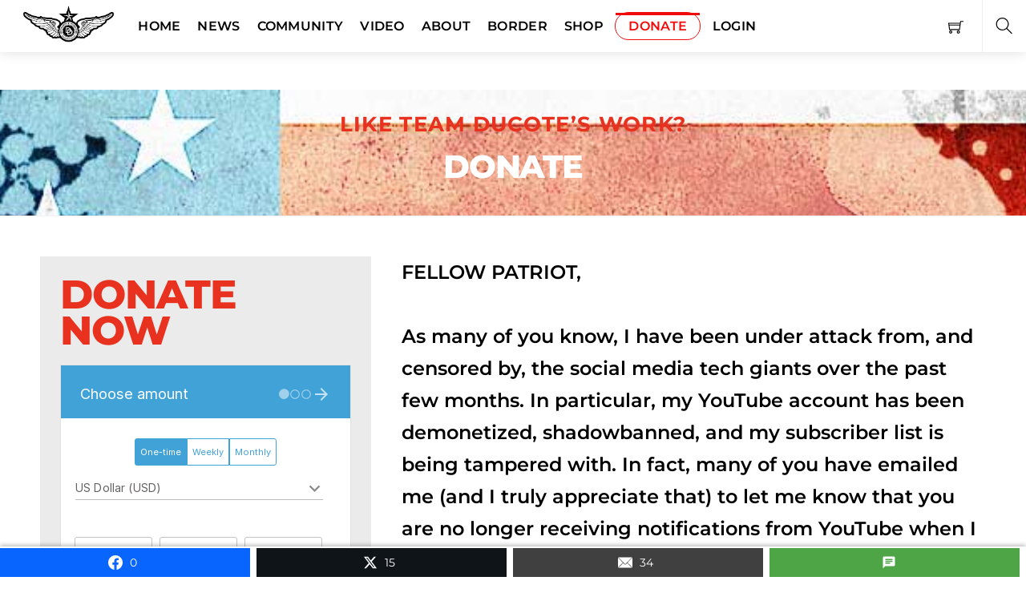

--- FILE ---
content_type: text/css
request_url: https://douglasducote.com/wp-content/plugins/essb-display-mobile-sharebarcta/assets/essb-display.css?ver=10.8
body_size: 1536
content:
.essb-mobile-sharebarcta {
	position: fixed;
	bottom: 0px;
	left: 0px;
	width: 100%;

	z-index: 999;
		transition:All 0.8s ease;
-webkit-transition:All 0.8s ease;
-moz-transition:All 0.8s ease;
-o-transition:All 0.8s ease;
	display: flex;

	margin: 0px !important;
}



.essb-mobile-sharebarcta-loading {
	margin-bottom: -300px !important;
}

.essb-mobile-sharebarcta-share, .essb-mobile-sharebarcta-button {
	display: inline-block;
	width: 50%;
	float: left;
	margin: 0 !important;
	border-radius: 0px !important;
	outline: 0px !important;
	text-align: center;
	color: #fff;
	background-color: #3C3741;
	padding: 15px 0px;
	text-transform: uppercase;
	font-size: 14px;
	font-weight: 700;
}

.essb-mobile-sharebarcta-share i { margin-right: 5px; }

.essb-mobile-sharebarcta .inner-col {
	display: inline-block;
	vertical-align: middle;
	margin: 0px;
	padding: 0px;
	width: auto;
	text-align: center;
	position: relative;
}

.essb-mobile-sharebarcta i:before {
	font-size: 21px;
}
.essb-mobile-sharebarcta-button i {
	width: 1px;
	visibility: hidden;
	margin-left: -26px;
}
.essb-mobile-sharebarcta-button a, .essb-mobile-sharebarcta-button a:focus, .essb-mobile-sharebarcta-button a:active, .essb-mobile-sharebarcta-button a:hover { color: #fff; text-decoration: none; }

.essb-mobile-sharebarcta-window-top {
	top: 0px;
}

.essb-mobile-sharebarcta-window {
	position: fixed;
	z-index: 99999;
	background: rgba(255, 255, 255, 0.85);
	color: #111;
	display: none;
	left: 0px;
}

.essb-mobile-sharebarcta-window-content {
	padding: 15px;
	margin: 0;
	text-align: center;
	padding-top: 0px;
	overflow-y: auto;
	margin-top: 10px;
}

.essb-mobile-sharebarcta-window-content .essb_links {
	margin: 0 !important;
}

.essb-mobile-sharebarcta-window-content li a {
	text-align: left;
}

.essb-mobile-sharebarcta-window-content li, .essb-mobile-sharebarcta-window-content li a {
	width: 100%;
}


.essb-mobile-sharebarcta-window-shadow {
	position: fixed;
	_position: absolute; /* hack for IE 6*/
	height: 100%;
	width: 100%;
	top: 0;
	left: 0;
	background: rgba(33, 33, 33, 0.85);
	z-index: 9999;
	display: none;
}

.essb-mobile-sharebarcta-window-close-title {
	background-color: #dadada;
	width: 100%;
	height: 32px;
}

.essb-mobile-sharebarcta-window-close {
	width: 14px;
	height: 14px;
	display: inline-block;
	position: absolute;
	top: 10px;
	right: 10px;
	-webkit-transition: all ease 0.50s;
	transition: all ease 0.75s;
	font-weight: bold;
	text-decoration: none;
	color: #111;
	line-height: 160%;
	font-size: 14px;
	background-image:
		url([data-uri]);
	background-size: 14px;
	z-index: 1001;
}


--- FILE ---
content_type: text/css
request_url: https://douglasducote.com/wp-content/uploads/themify-concate/1457895272/themify-3028734445.css
body_size: 35014
content:
@charset "UTF-8";
/* Themify Shoppe 7.3.8 framework 7.3.6 */

/*/css/base.min.css*/
.tf_loader{width:1em;height:1em;overflow:hidden;display:inline-block;vertical-align:middle;position:relative}.tf_loader:before{content:'';width:100%;height:100%;position:absolute;top:0;left:0;text-indent:-9999em;border-radius:50%;box-sizing:border-box;border:.15em solid rgba(149,149,149,.2);border-left-color:rgba(149,149,149,.6);animation:tf_loader 1.1s infinite linear}@keyframes tf_loader{0{transform:rotate(0)}100%{transform:rotate(360deg)}}.tf_clear{clear:both}.tf_left{float:left}.tf_right{float:right}.tf_textl{text-align:left}.tf_textr{text-align:right}.tf_textc{text-align:center}.tf_textj{text-align:justify}.tf_text_dec{text-decoration:none}.tf_hide{display:none}.tf_hidden{visibility:hidden}.tf_block{display:block}.tf_inline_b{display:inline-block}.tf_vmiddle{vertical-align:middle}.tf_mw{max-width:100%}.tf_w{width:100%}.tf_h{height:100%}.tf_overflow{overflow:hidden}.tf_box{box-sizing:border-box}.tf_abs{position:absolute;inset:0}.tf_abs_t{position:absolute;top:0;left:0}.tf_abs_b{position:absolute;bottom:0;left:0}.tf_abs_c{position:absolute;top:50%;left:50%;transform:translate(-50%,-50%)}.tf_rel{position:relative}.tf_opacity{opacity:0}.tf_clearfix:after{content:"";display:table;clear:both}.loops-wrapper>.post,.woocommerce ul.loops-wrapper.products>li.product{float:left;box-sizing:border-box;margin-left:3.2%;margin-right:0;margin-bottom:3.2%;clear:none}.woocommerce .loops-wrapper.no-gutter.products>.product,body .loops-wrapper.no-gutter>.post{margin:0}.woocommerce .loops-wrapper.products.list-post>.product{margin-left:0}.tf_scrollbar{scroll-behavior:smooth;--tf_scroll_color:rgba(137,137,137,.2);--tf_scroll_color_hover:rgba(137,137,137,.4);scrollbar-color:var(--tf_scroll_color) transparent;scrollbar-width:thin}.tf_scrollbar::-webkit-scrollbar{width:var(--tf_scroll_w,10px);height:var(--tf_scroll_h,10px)}.tf_scrollbar::-webkit-scrollbar-thumb{background-color:var(--tf_scroll_color);background-clip:padding-box;border:2px solid transparent;border-radius:5px}.tf_scrollbar:hover{scrollbar-color:var(--tf_scroll_color_hover) transparent}.tf_scrollbar:hover::-webkit-scrollbar-thumb{background-color:var(--tf_scroll_color_hover)}.tf_close{position:relative;transition:transform .3s linear;cursor:pointer}.tf_close:after,.tf_close:before{content:'';height:100%;width:1px;position:absolute;top:50%;left:50%;transform:translate(-50%,-50%) rotate(45deg);background-color:currentColor;transition:transform .25s}.tf_close:after{transform:translate(-50%,-50%) rotate(-45deg)}.tf_close:hover:after{transform:translate(-50%,-50%) rotate(45deg)}.tf_close:hover:before{transform:translate(-50%,-50%) rotate(135deg)}.tf_vd_lazy:fullscreen video{height:100%;object-fit:contain}

/*/css/themify.common.css*/
iframe{
    border:0
}
a{
	cursor:pointer
}
a:focus,input:focus,button:focus,select:focus,textarea:focus,.button:focus{
    outline:1px dotted rgba(150,150,150,.2)
}
.tf_focus_heavy button:focus,
.tf_focus_heavy a:focus,
.tf_focus_heavy input:focus,
.tf_focus_heavy select:focus,
.tf_focus_heavy textarea:focus,
.tf_focus_heavy .button:focus{
    outline:2px solid rgba(0,176,255,.8)
}
.tf_focus_none a,
.tf_focus_none button:focus,
.tf_focus_none a:focus,
.tf_focus_none input:focus,
.tf_focus_none select:focus,
.tf_focus_none textarea:focus,
.tf_focus_none .button:focus{
    outline:none
}
.tf_large_font{
    font-size:1.1em
}
.screen-reader-text{
	border:0;
	clip:rect(1px, 1px, 1px, 1px);
	clip-path:inset(50%);
	height:1px;
	margin:-1px;
	overflow:hidden;
	padding:0;
	position:absolute;
	width:1px;
	word-wrap:normal!important
}
.screen-reader-text:focus{
    background-color:#f1f1f1;
    border-radius:3px;
    box-shadow:0 0 2px 2px rgba(0,0,0,.6);
    clip:auto!important;
    color:#21759b;
    display:block;
    font-size:.875rem;
    font-weight:700;
    height:auto;
    left:5px;
    line-height:normal;
    padding:15px 23px 14px;
    text-decoration:none;
    top:5px;
    width:auto;
    z-index:100000
}
.skip-to-content:focus{
    clip-path:none
}
.post-image .themify_lightbox{
    position:relative;
    display:block;
    max-width:100%
}
.post-image .themify_lightbox .zoom{
    width:35px;
    height:35px;
    background:rgba(0,0,0,.3);
    position:absolute;
    top:50%;
    left:50%;
    transform:translate(-50%,-50%);
    border-radius:100%
}
.post-image .themify_lightbox .zoom .tf_fa{
    vertical-align:middle;
    color:#fff;
    stroke-width:1px;
    line-height:100%;
    position:absolute;
    top:50%;
    left:50%;
    transform:translate(-50%,-50%)
}
.post-image .themify_lightbox:hover .zoom{
    background:rgba(0,0,0,.6)
}
.pswp:not(.pswp--open){display:none}
.ptb_map button,
.themify_map button{
    border-radius:0
}
/*/themify-builder/css/themify-builder-style.css*/
.module_row,
.module_subrow,
.module_column,
.module_row .module{
    position:relative;
    box-sizing:border-box
}
/* Hover Animation */
.module-buttons:hover,
.module_row:hover,
.module_column:hover,
.module-image img:hover,
.module-accordion i,
.module{
    transition:.5s ease;
    transition-property:background,font-size,line-height,color,padding,margin,border,border-radius,box-shadow,text-shadow,filter,transform
}
/* fix gutenberg empty p tag bug */
.entry-content > p:first-of-type:empty,
.entry-content > p:first-of-type+p:empty{
    margin:0;
    padding:0
}
/*GRID*/
.module_row{/* fix Chrome bug */
	display:flex;
	flex-wrap:wrap;
    -webkit-backface-visibility:hidden;
    backface-visibility:hidden
}
.themify_builder_slider_wrap{
    transition:none
}
.module_row[data-tbfullwidthvideo],.module_subrow[data-tbfullwidthvideo],.module_column[data-tbfullwidthvideo]{
	background-size:cover
}
/*GRID*/
.row_inner,
.subrow_inner{
    display:grid;
    --gutter:3.2%;
    --narrow:1.6%;
    --none:0;
    --align_start:flex-start;
    --align_center:center;
    --align_end:flex-end;
    --auto_height:stretch;
    --align_items:var(--auto_height);
    --align_content:var(--align_start);
    --colg:var(--gutter);
    --c1:1fr;
    --c2:1fr 1fr;
    --c3:1fr 1fr 1fr;
    --c4:1fr 1fr 1fr 1fr;
    --c5:1fr 1fr 1fr 1fr 1fr;
    --c6:1fr 1fr 1fr 1fr 1fr 1fr;
    --c1_2:1fr 2.1025fr;
    --c2_1:2.1025fr 1fr;
    --c1_3:1fr 3.2831fr;
    --c3_1:3.2831fr 1fr;
    --c1_1_2:1fr 1fr 2.1415fr;
    --c1_2_1:1fr 2.1415fr 1fr;
    --c2_1_1:2.1415fr 1fr 1fr;
    --col:repeat(auto-fit,minmax(1%,1fr));
	grid:var(--row,none)/var(--col);
    grid-template-areas:var(--area);
    grid-auto-columns:1fr;
    gap:var(--rowg,0) var(--colg);
    align-content:var(--align_content);
    align-items:var(--align_items);
    /*css variables for responsive columns(the first letter is the cols count, next the selected grid, e.g 3_2:3 is count ,2 the grid),so users can change it by custom css*/
    --area5_3:"col1 col1 col2 col2 col3 col3"
              "col4 col4 col5 col5 . .";

    --area5_1_2:"col1 col2 col2" "col3 col4 col5";

    --area5_2_1:"col1 col1 col2" "col3 col4 col5";

    --area5_1_3:"col1 col2 col2 col2"
                "col3 col4 col4 col4"
                "col5 col5 col5 col5";

    --area5_3_1:"col1 col1 col1 col2"
                "col3 col4 col4 col5";

    --area5_1_1_2:"col1 col2 col3 col3"
                  "col4 col4 col5 col5";

    --area5_1_2_1:"col1 col2 col2 col3"
                  "col4 col4 col5 col5";

    --area5_2_1_1:"col1 col1 col2 col3"
                  "col4 col4 col5 col5";	
    /*Css  Auto grid*/
    --aream2_auto:"col1" "col2";
    --aream3_auto:"col1" "col2" "col3";
    --aream4_auto:"col1" "col2" "col3" "col4";
    --aream5_auto:"col1" "col2" "col3" "col4" "col5";
    --areat6_auto:"col1 col2 col3" "col4 col5 col6";/*6 cols for tablet*/
    --aream6_auto:"col1 col2" "col3 col4" "col5 col6";/*6 cols for mobiile*/
    --areat7_auto:"col1 col2" "col3 col4" "col5 col6" "col7 col7";
    --aream7_auto:"col1" "col2" "col3" "col4" "col5" "col6" "col7";
    --areat8_auto:"col1 col2" "col3 col4" "col5 col6" "col7 col7" "col8 col8";
    --aream8_auto:"col1" "col2" "col3" "col4" "col5" "col6" "col7" "col8"
}
div.module_column{
    width:auto;
    max-width:none;
    margin-left:0;
    margin-right:0;
    min-width:0;
    float:none;
    align-items:inherit;
    align-content:inherit;
    grid-template-columns:minmax(0,1fr);
    display:grid
}
.col_align_middle,/*deperecated,backward compatibility*/
.fullheight > .tb_col_count_1{
    --align_content:var(--align_center)
}
.gutter-narrow{/*deperecated,backward compatibility*/
   --colg:var(--narrow)
}
.gutter-none{/*deperecated,backward compatibility*/
   --colg:var(--none)
}
.module_column:nth-of-type(1){
    grid-area:col1
}
.module_column:nth-of-type(2){
    grid-area:col2
}
.module_column:nth-of-type(3){
    grid-area:col3
}
.module_column:nth-of-type(4){
    grid-area:col4
}
.module_column:nth-of-type(5){
    grid-area:col5
}
.module_column:nth-of-type(6){
    grid-area:col6
}
.module_column:nth-of-type(7){
    grid-area:col7
}
.module_column:nth-of-type(8){
    grid-area:col8
}
.module_column:nth-of-type(9){
    grid-area:col9
}
.module_column:nth-of-type(10){
    grid-area:col10
}
.module_column:nth-of-type(11){
    grid-area:col11
}
.module_column:nth-of-type(12){
    grid-area:col12
}
.module_column:nth-of-type(13){
    grid-area:col13
}
.module_column:nth-of-type(14){
    grid-area:col14
}
.module_column:nth-of-type(15){
    grid-area:col15
}
.module_column:nth-of-type(16){
    grid-area:col16
}
/*DON'T USE THE CLASS direction_rtl, will be removed in the future, need for backward compatibility*/
.direction_rtl > .module_column:nth-of-type(1){
    z-index:16
}
.direction_rtl > .module_column:nth-of-type(2){
    z-index:15
}
.direction_rtl > .module_column:nth-of-type(3){
    z-index:14
}
.direction_rtl > .module_column:nth-of-type(4){
    z-index:13
}
.direction_rtl > .module_column:nth-of-type(5){
    z-index:12
}
.direction_rtl > .module_column:nth-of-type(6){
    z-index:11
}
.direction_rtl > .module_column:nth-of-type(7){
    z-index:10
}
.direction_rtl > .module_column:nth-of-type(8){
    z-index:9
}
.direction_rtl > .module_column:nth-of-type(9){
    z-index:8
}
.direction_rtl > .module_column:nth-of-type(10){
    z-index:7
}
.direction_rtl > .module_column:nth-of-type(11){
    z-index:6
}
.direction_rtl > .module_column:nth-of-type(12){
    z-index:5
}
.direction_rtl > .module_column:nth-of-type(13){
    z-index:4
}
.direction_rtl > .module_column:nth-of-type(14){
    z-index:3
}
.direction_rtl > .module_column:nth-of-type(15){
    z-index:2
}
.direction_rtl > .module_column:nth-of-type(16){
    z-index:1
}
.tb_col_count_1>.module_column{
	grid-area:auto
}
.tb_col_count_2{
	--area:"col1 col2"
}
.tb_col_count_3{
	--area:"col1 col2 col3"
}
.tb_col_count_4{
	--area:"col1 col2 col3 col4"
}
.tb_col_count_5{
	--area:"col1 col2 col3 col4 col5"
}
.tb_col_count_6{
	--area:"col1 col2 col3 col4 col5 col6"
}
.tb_col_count_7{
	--area:"col1 col2 col3 col4 col5 col6 col7"
}
.tb_col_count_8{
	--area:"col1 col2 col3 col4 col5 col6 col7 col8"
}
/*CLEARFIX*/
.module:after{
    content:"";
    display:table;
    clear:both
}
/*RESETS*/
.module_row ul.loops-wrapper{
    margin:0;
    padding:0;
    list-style:none
}
.module_row .ui{
	background-image:var(--tb_app_gr,none);
	background-color:var(--tb_pr_bg,#F7F7F7);
	box-shadow:var(--tb_app_shadow,none);
	border-radius:var(--tb_app_r,0);
	color:var(--tb_pr_color,#555)
}
.ui.builder_button{
    text-decoration:none;
    position:relative; 
    border:solid 1px rgba(0,0,0,.05);
    display:inline-block;
    line-height:130%;
    transition:color .3s linear;
	transition-property:color,background-color,padding,border,box-shadow;
    padding:.625em 1.25em
}
.builder_button:hover{
	text-decoration:none;
	background-color:var(--tb_pr_hover_bg,#f1f1f1)
}
.module .ui.builder_button{
    text-decoration:none
}
.ui.transparent{
	--tb_pr_bg:transparent;
	--tb_pr_hover_bg:transparent;
	--tb_pr_color:#555;
	--tb_app_r:0;
	--tb_app_gr:none;
	--tb_app_shadow:none;
	border:0;
    /* for transparent style inherit color */
    color:inherit
}
.transparent.gradient{
	--tb_app_gr:linear-gradient(to bottom, rgba(255,255,255,.45) 0%,rgba(255,255,255,0) 100%)
}
/*SIZES*/
.ui.large.builder_button{
    font-size:120%;
    padding:10px 20px
}
.ui.small.builder_button{
    font-size:70%;
    padding:5px 10px
}
.xlarge .ui.builder_button{
    padding:.935em 1.875em
}
/*MODULE*/
.module-title{
    font-size:1.2em;
    margin:0 0 1.2em
}
.module img{
    border:0;
    vertical-align:bottom
}
.module-slider{
    margin-bottom:2.5em
}
/*Widget Module*/
.module-widget .widget{
    margin:0
}
.wp-caption{
    max-width:100%
}
/*Map Module*/
.module-map button{
    border-radius:0
}
.module-map .gm-style-mtc img{
    vertical-align:baseline;
    margin-right:5px
}
.row_inner{
    width:min(1160px, 100%);
    margin:0 auto
}
/* fullwidth row */
.module_row.fullheight .module_subrow,
.module_row.fullwidth > .row_inner{
	max-width:100%;
    width:100%
}
/* iOS doesn't support fixed attachment */
@supports(-webkit-touch-callout:none){
    .module_row,.module_subrow,.module_column{background-attachment:scroll!important}
}
/*FULLHEIGHT ROW*/
.module_row.fullheight{
    min-height:100vh
}
.fullheight > .row_inner > .module_column,
.fullheight > .row_inner{
    min-height:inherit
}
.module-plain-text:after{
    display:contents!important
}
/*MEDIA QUERIES*/
@media (max-width:1260px){
    .row_inner{
        max-width:94%
    }
}
@media (max-width:760px){
    .row_inner{
		max-width:90%
    }
}
.themify_builder .builder-parallax-scrolling{
	transition:background-position-y 0s
}
@supports not(cursor:grab){
	.builder-parallax-scrolling{
		background-attachment:scroll!important
	}
}
/*/wp-content/plugins/woocommerce/assets/css/woocommerce-layout.css*/
:root{--woocommerce:#720eec;--wc-green:#7ad03a;--wc-red:#a00;--wc-orange:#ffba00;--wc-blue:#2ea2cc;--wc-primary:#720eec;--wc-primary-text:#fcfbfe;--wc-secondary:#e9e6ed;--wc-secondary-text:#515151;--wc-highlight:#958e09;--wc-highligh-text:white;--wc-content-bg:#fff;--wc-subtext:#767676;--wc-form-border-color:rgba(32, 7, 7, 0.8);--wc-form-border-radius:4px;--wc-form-border-width:1px}.woocommerce .woocommerce-error .button,.woocommerce .woocommerce-info .button,.woocommerce .woocommerce-message .button,.woocommerce-page .woocommerce-error .button,.woocommerce-page .woocommerce-info .button,.woocommerce-page .woocommerce-message .button{float:right}.woocommerce .col2-set,.woocommerce-page .col2-set{width:100%}.woocommerce .col2-set::after,.woocommerce .col2-set::before,.woocommerce-page .col2-set::after,.woocommerce-page .col2-set::before{content:" ";display:table}.woocommerce .col2-set::after,.woocommerce-page .col2-set::after{clear:both}.woocommerce .col2-set .col-1,.woocommerce-page .col2-set .col-1{float:left;width:48%}.woocommerce .col2-set .col-2,.woocommerce-page .col2-set .col-2{float:right;width:48%}.woocommerce img,.woocommerce-page img{height:auto;max-width:100%}.woocommerce #content div.product div.images,.woocommerce div.product div.images,.woocommerce-page #content div.product div.images,.woocommerce-page div.product div.images{float:left;width:48%}.woocommerce #content div.product div.thumbnails::after,.woocommerce #content div.product div.thumbnails::before,.woocommerce div.product div.thumbnails::after,.woocommerce div.product div.thumbnails::before,.woocommerce-page #content div.product div.thumbnails::after,.woocommerce-page #content div.product div.thumbnails::before,.woocommerce-page div.product div.thumbnails::after,.woocommerce-page div.product div.thumbnails::before{content:" ";display:table}.woocommerce #content div.product div.thumbnails::after,.woocommerce div.product div.thumbnails::after,.woocommerce-page #content div.product div.thumbnails::after,.woocommerce-page div.product div.thumbnails::after{clear:both}.woocommerce #content div.product div.thumbnails a,.woocommerce div.product div.thumbnails a,.woocommerce-page #content div.product div.thumbnails a,.woocommerce-page div.product div.thumbnails a{float:left;width:30.75%;margin-right:3.8%;margin-bottom:1em}.woocommerce #content div.product div.thumbnails a.last,.woocommerce div.product div.thumbnails a.last,.woocommerce-page #content div.product div.thumbnails a.last,.woocommerce-page div.product div.thumbnails a.last{margin-right:0}.woocommerce #content div.product div.thumbnails a.first,.woocommerce div.product div.thumbnails a.first,.woocommerce-page #content div.product div.thumbnails a.first,.woocommerce-page div.product div.thumbnails a.first{clear:both}.woocommerce #content div.product div.thumbnails.columns-1 a,.woocommerce div.product div.thumbnails.columns-1 a,.woocommerce-page #content div.product div.thumbnails.columns-1 a,.woocommerce-page div.product div.thumbnails.columns-1 a{width:100%;margin-right:0;float:none}.woocommerce #content div.product div.thumbnails.columns-2 a,.woocommerce div.product div.thumbnails.columns-2 a,.woocommerce-page #content div.product div.thumbnails.columns-2 a,.woocommerce-page div.product div.thumbnails.columns-2 a{width:48%}.woocommerce #content div.product div.thumbnails.columns-4 a,.woocommerce div.product div.thumbnails.columns-4 a,.woocommerce-page #content div.product div.thumbnails.columns-4 a,.woocommerce-page div.product div.thumbnails.columns-4 a{width:22.05%}.woocommerce #content div.product div.thumbnails.columns-5 a,.woocommerce div.product div.thumbnails.columns-5 a,.woocommerce-page #content div.product div.thumbnails.columns-5 a,.woocommerce-page div.product div.thumbnails.columns-5 a{width:16.9%}.woocommerce #content div.product div.summary,.woocommerce div.product div.summary,.woocommerce-page #content div.product div.summary,.woocommerce-page div.product div.summary{float:right;width:48%;clear:none}.woocommerce #content div.product .woocommerce-tabs,.woocommerce div.product .woocommerce-tabs,.woocommerce-page #content div.product .woocommerce-tabs,.woocommerce-page div.product .woocommerce-tabs{clear:both}.woocommerce #content div.product .woocommerce-tabs ul.tabs::after,.woocommerce #content div.product .woocommerce-tabs ul.tabs::before,.woocommerce div.product .woocommerce-tabs ul.tabs::after,.woocommerce div.product .woocommerce-tabs ul.tabs::before,.woocommerce-page #content div.product .woocommerce-tabs ul.tabs::after,.woocommerce-page #content div.product .woocommerce-tabs ul.tabs::before,.woocommerce-page div.product .woocommerce-tabs ul.tabs::after,.woocommerce-page div.product .woocommerce-tabs ul.tabs::before{content:" ";display:table}.woocommerce #content div.product .woocommerce-tabs ul.tabs::after,.woocommerce div.product .woocommerce-tabs ul.tabs::after,.woocommerce-page #content div.product .woocommerce-tabs ul.tabs::after,.woocommerce-page div.product .woocommerce-tabs ul.tabs::after{clear:both}.woocommerce #content div.product .woocommerce-tabs ul.tabs li,.woocommerce div.product .woocommerce-tabs ul.tabs li,.woocommerce-page #content div.product .woocommerce-tabs ul.tabs li,.woocommerce-page div.product .woocommerce-tabs ul.tabs li{display:inline-block}.woocommerce #content div.product #reviews .comment::after,.woocommerce #content div.product #reviews .comment::before,.woocommerce div.product #reviews .comment::after,.woocommerce div.product #reviews .comment::before,.woocommerce-page #content div.product #reviews .comment::after,.woocommerce-page #content div.product #reviews .comment::before,.woocommerce-page div.product #reviews .comment::after,.woocommerce-page div.product #reviews .comment::before{content:" ";display:table}.woocommerce #content div.product #reviews .comment::after,.woocommerce div.product #reviews .comment::after,.woocommerce-page #content div.product #reviews .comment::after,.woocommerce-page div.product #reviews .comment::after{clear:both}.woocommerce #content div.product #reviews .comment img,.woocommerce div.product #reviews .comment img,.woocommerce-page #content div.product #reviews .comment img,.woocommerce-page div.product #reviews .comment img{float:right;height:auto}.woocommerce ul.products,.woocommerce-page ul.products{clear:both}.woocommerce ul.products::after,.woocommerce ul.products::before,.woocommerce-page ul.products::after,.woocommerce-page ul.products::before{content:" ";display:table}.woocommerce ul.products::after,.woocommerce-page ul.products::after{clear:both}.woocommerce ul.products li.product,.woocommerce-page ul.products li.product{float:left;margin:0 3.8% 2.992em 0;padding:0;position:relative;width:22.05%;margin-left:0}.woocommerce ul.products li.first,.woocommerce-page ul.products li.first{clear:both}.woocommerce ul.products li.last,.woocommerce-page ul.products li.last{margin-right:0}.woocommerce ul.products.columns-1 li.product,.woocommerce-page ul.products.columns-1 li.product{width:100%;margin-right:0}.woocommerce ul.products.columns-2 li.product,.woocommerce-page ul.products.columns-2 li.product{width:48%}.woocommerce ul.products.columns-3 li.product,.woocommerce-page ul.products.columns-3 li.product{width:30.75%}.woocommerce ul.products.columns-5 li.product,.woocommerce-page ul.products.columns-5 li.product{width:16.95%}.woocommerce ul.products.columns-6 li.product,.woocommerce-page ul.products.columns-6 li.product{width:13.5%}.woocommerce-page.columns-1 ul.products li.product,.woocommerce.columns-1 ul.products li.product{width:100%;margin-right:0}.woocommerce-page.columns-2 ul.products li.product,.woocommerce.columns-2 ul.products li.product{width:48%}.woocommerce-page.columns-3 ul.products li.product,.woocommerce.columns-3 ul.products li.product{width:30.75%}.woocommerce-page.columns-5 ul.products li.product,.woocommerce.columns-5 ul.products li.product{width:16.95%}.woocommerce-page.columns-6 ul.products li.product,.woocommerce.columns-6 ul.products li.product{width:13.5%}.woocommerce .woocommerce-result-count,.woocommerce-page .woocommerce-result-count{float:left}.woocommerce .woocommerce-ordering,.woocommerce-page .woocommerce-ordering{float:right}.woocommerce .woocommerce-pagination ul.page-numbers::after,.woocommerce .woocommerce-pagination ul.page-numbers::before,.woocommerce-page .woocommerce-pagination ul.page-numbers::after,.woocommerce-page .woocommerce-pagination ul.page-numbers::before{content:" ";display:table}.woocommerce .woocommerce-pagination ul.page-numbers::after,.woocommerce-page .woocommerce-pagination ul.page-numbers::after{clear:both}.woocommerce .woocommerce-pagination ul.page-numbers li,.woocommerce-page .woocommerce-pagination ul.page-numbers li{display:inline-block}.woocommerce #content table.cart img,.woocommerce table.cart img,.woocommerce-page #content table.cart img,.woocommerce-page table.cart img{height:auto}.woocommerce #content table.cart td.actions,.woocommerce table.cart td.actions,.woocommerce-page #content table.cart td.actions,.woocommerce-page table.cart td.actions{text-align:right}.woocommerce #content table.cart td.actions .input-text,.woocommerce table.cart td.actions .input-text,.woocommerce-page #content table.cart td.actions .input-text,.woocommerce-page table.cart td.actions .input-text{width:80px}.woocommerce #content table.cart td.actions .coupon,.woocommerce table.cart td.actions .coupon,.woocommerce-page #content table.cart td.actions .coupon,.woocommerce-page table.cart td.actions .coupon{float:left}.woocommerce .cart-collaterals,.woocommerce-page .cart-collaterals{width:100%}.woocommerce .cart-collaterals::after,.woocommerce .cart-collaterals::before,.woocommerce-page .cart-collaterals::after,.woocommerce-page .cart-collaterals::before{content:" ";display:table}.woocommerce .cart-collaterals::after,.woocommerce-page .cart-collaterals::after{clear:both}.woocommerce .cart-collaterals .related,.woocommerce-page .cart-collaterals .related{width:30.75%;float:left}.woocommerce .cart-collaterals .cross-sells,.woocommerce-page .cart-collaterals .cross-sells{width:48%;float:left}.woocommerce .cart-collaterals .cross-sells ul.products,.woocommerce-page .cart-collaterals .cross-sells ul.products{float:none}.woocommerce .cart-collaterals .cross-sells ul.products li,.woocommerce-page .cart-collaterals .cross-sells ul.products li{width:48%}.woocommerce .cart-collaterals .shipping_calculator,.woocommerce-page .cart-collaterals .shipping_calculator{width:48%;clear:right;float:right}.woocommerce .cart-collaterals .shipping_calculator::after,.woocommerce .cart-collaterals .shipping_calculator::before,.woocommerce-page .cart-collaterals .shipping_calculator::after,.woocommerce-page .cart-collaterals .shipping_calculator::before{content:" ";display:table}.woocommerce .cart-collaterals .shipping_calculator::after,.woocommerce-page .cart-collaterals .shipping_calculator::after{clear:both}.woocommerce .cart-collaterals .shipping_calculator .col2-set .col-1,.woocommerce .cart-collaterals .shipping_calculator .col2-set .col-2,.woocommerce-page .cart-collaterals .shipping_calculator .col2-set .col-1,.woocommerce-page .cart-collaterals .shipping_calculator .col2-set .col-2{width:47%}.woocommerce .cart-collaterals .cart_totals,.woocommerce-page .cart-collaterals .cart_totals{float:right;width:48%}.woocommerce ul.cart_list li::after,.woocommerce ul.cart_list li::before,.woocommerce ul.product_list_widget li::after,.woocommerce ul.product_list_widget li::before,.woocommerce-page ul.cart_list li::after,.woocommerce-page ul.cart_list li::before,.woocommerce-page ul.product_list_widget li::after,.woocommerce-page ul.product_list_widget li::before{content:" ";display:table}.woocommerce ul.cart_list li::after,.woocommerce ul.product_list_widget li::after,.woocommerce-page ul.cart_list li::after,.woocommerce-page ul.product_list_widget li::after{clear:both}.woocommerce ul.cart_list li img,.woocommerce ul.product_list_widget li img,.woocommerce-page ul.cart_list li img,.woocommerce-page ul.product_list_widget li img{float:right;height:auto}.woocommerce form .form-row::after,.woocommerce form .form-row::before,.woocommerce-page form .form-row::after,.woocommerce-page form .form-row::before{content:" ";display:table}.woocommerce form .form-row::after,.woocommerce-page form .form-row::after{clear:both}.woocommerce form .form-row label,.woocommerce-page form .form-row label{display:block}.woocommerce form .form-row label.checkbox,.woocommerce-page form .form-row label.checkbox{display:inline}.woocommerce form .form-row select,.woocommerce-page form .form-row select{width:100%}.woocommerce form .form-row .input-text,.woocommerce-page form .form-row .input-text{box-sizing:border-box;width:100%}.woocommerce form .form-row-first,.woocommerce form .form-row-last,.woocommerce-page form .form-row-first,.woocommerce-page form .form-row-last{width:47%;overflow:visible}.woocommerce form .form-row-first,.woocommerce-page form .form-row-first{float:left}.woocommerce form .form-row-last,.woocommerce-page form .form-row-last{float:right}.woocommerce form .form-row-wide,.woocommerce-page form .form-row-wide{clear:both}.woocommerce form .password-input,.woocommerce-page form .password-input{display:flex;flex-direction:column;justify-content:center;position:relative}.woocommerce form .password-input input[type=password],.woocommerce-page form .password-input input[type=password]{padding-right:2.5rem}.woocommerce form .password-input input::-ms-reveal,.woocommerce-page form .password-input input::-ms-reveal{display:none}.woocommerce form .show-password-input,.woocommerce-page form .show-password-input{background-color:transparent;border-radius:0;border:0;color:var(--wc-form-color-text,#000);cursor:pointer;font-size:inherit;line-height:inherit;margin:0;padding:0;position:absolute;right:.7em;text-decoration:none;top:50%;transform:translateY(-50%);-moz-osx-font-smoothing:inherit;-webkit-appearance:none;-webkit-font-smoothing:inherit}.woocommerce form .show-password-input::before,.woocommerce-page form .show-password-input::before{background-repeat:no-repeat;background-size:cover;background-image:url('data:image/svg+xml,<svg width="20" height="20" viewBox="0 0 20 20" fill="none" xmlns="http://www.w3.org/2000/svg"><path d="M17.3 3.3C16.9 2.9 16.2 2.9 15.7 3.3L13.3 5.7C12.2437 5.3079 11.1267 5.1048 10 5.1C6.2 5.2 2.8 7.2 1 10.5C1.2 10.9 1.5 11.3 1.8 11.7C2.6 12.8 3.6 13.7 4.7 14.4L3 16.1C2.6 16.5 2.5 17.2 3 17.7C3.4 18.1 4.1 18.2 4.6 17.7L17.3 4.9C17.7 4.4 17.7 3.7 17.3 3.3ZM6.7 12.3L5.4 13.6C4.2 12.9 3.1 11.9 2.3 10.7C3.5 9 5.1 7.8 7 7.2C5.7 8.6 5.6 10.8 6.7 12.3ZM10.1 9C9.6 8.5 9.7 7.7 10.2 7.2C10.7 6.8 11.4 6.8 11.9 7.2L10.1 9ZM18.3 9.5C17.8 8.8 17.2 8.1 16.5 7.6L15.5 8.6C16.3 9.2 17 9.9 17.6 10.8C15.9 13.4 13 15 9.9 15H9.1L8.1 16C8.8 15.9 9.4 16 10 16C13.3 16 16.4 14.4 18.3 11.7C18.6 11.3 18.8 10.9 19.1 10.5C18.8 10.2 18.6 9.8 18.3 9.5ZM14 10L10 14C12.2 14 14 12.2 14 10Z" fill="%23111111"/></svg>');content:"";display:block;height:22px;width:22px}.woocommerce form .show-password-input.display-password::before,.woocommerce-page form .show-password-input.display-password::before{background-image:url('data:image/svg+xml,<svg width="20" height="20" viewBox="0 0 20 20" fill="none" xmlns="http://www.w3.org/2000/svg"><path d="M18.3 9.49999C15 4.89999 8.50002 3.79999 3.90002 7.19999C2.70002 8.09999 1.70002 9.29999 0.900024 10.6C1.10002 11 1.40002 11.4 1.70002 11.8C5.00002 16.4 11.3 17.4 15.9 14.2C16.8 13.5 17.6 12.8 18.3 11.8C18.6 11.4 18.8 11 19.1 10.6C18.8 10.2 18.6 9.79999 18.3 9.49999ZM10.1 7.19999C10.6 6.69999 11.4 6.69999 11.9 7.19999C12.4 7.69999 12.4 8.49999 11.9 8.99999C11.4 9.49999 10.6 9.49999 10.1 8.99999C9.60003 8.49999 9.60003 7.69999 10.1 7.19999ZM10 14.9C6.90002 14.9 4.00002 13.3 2.30002 10.7C3.50002 8.99999 5.10002 7.79999 7.00002 7.19999C6.30002 7.99999 6.00002 8.89999 6.00002 9.89999C6.00002 12.1 7.70002 14 10 14C12.2 14 14.1 12.3 14.1 9.99999V9.89999C14.1 8.89999 13.7 7.89999 13 7.19999C14.9 7.79999 16.5 8.99999 17.7 10.7C16 13.3 13.1 14.9 10 14.9Z" fill="%23111111"/></svg>')}.woocommerce #payment .form-row select,.woocommerce-page #payment .form-row select{width:auto}.woocommerce #payment .terms,.woocommerce #payment .wc-terms-and-conditions,.woocommerce-page #payment .terms,.woocommerce-page #payment .wc-terms-and-conditions{text-align:left;padding:0 1em 0 0;float:left}.woocommerce #payment #place_order,.woocommerce-page #payment #place_order{float:right}.woocommerce .woocommerce-billing-fields::after,.woocommerce .woocommerce-billing-fields::before,.woocommerce .woocommerce-shipping-fields::after,.woocommerce .woocommerce-shipping-fields::before,.woocommerce-page .woocommerce-billing-fields::after,.woocommerce-page .woocommerce-billing-fields::before,.woocommerce-page .woocommerce-shipping-fields::after,.woocommerce-page .woocommerce-shipping-fields::before{content:" ";display:table}.woocommerce .woocommerce-billing-fields::after,.woocommerce .woocommerce-shipping-fields::after,.woocommerce-page .woocommerce-billing-fields::after,.woocommerce-page .woocommerce-shipping-fields::after{clear:both}.woocommerce .woocommerce-terms-and-conditions,.woocommerce-page .woocommerce-terms-and-conditions{margin-bottom:1.618em;padding:1.618em}.woocommerce .woocommerce-oembed,.woocommerce-page .woocommerce-oembed{position:relative}.woocommerce-account .woocommerce-MyAccount-navigation{float:left;width:30%}.woocommerce-account .woocommerce-MyAccount-content{float:right;width:68%}.woocommerce-account .woocommerce-MyAccount-content mark{background-color:transparent;color:inherit;font-weight:700}.woocommerce-page.left-sidebar #content.twentyeleven{width:58.4%;margin:0 7.6%;float:right}.woocommerce-page.right-sidebar #content.twentyeleven{margin:0 7.6%;width:58.4%;float:left}.twentyfourteen .tfwc{padding:12px 10px 0;max-width:474px;margin:0 auto}.twentyfourteen .tfwc .product .entry-summary{padding:0!important;margin:0 0 1.618em!important}.twentyfourteen .tfwc div.product.hentry.has-post-thumbnail{margin-top:0}@media screen and (min-width:673px){.twentyfourteen .tfwc{padding-right:30px;padding-left:30px}}@media screen and (min-width:1040px){.twentyfourteen .tfwc{padding-right:15px;padding-left:15px}}@media screen and (min-width:1110px){.twentyfourteen .tfwc{padding-right:30px;padding-left:30px}}@media screen and (min-width:1218px){.twentyfourteen .tfwc{margin-right:54px}.full-width .twentyfourteen .tfwc{margin-right:auto}}.twentyfifteen .t15wc{padding-left:7.6923%;padding-right:7.6923%;padding-top:7.6923%;margin-bottom:7.6923%;background:#fff;box-shadow:0 0 1px rgba(0,0,0,.15)}.twentyfifteen .t15wc .page-title{margin-left:0}@media screen and (min-width:38.75em){.twentyfifteen .t15wc{margin-right:7.6923%;margin-left:7.6923%;margin-top:8.3333%}}@media screen and (min-width:59.6875em){.twentyfifteen .t15wc{margin-left:8.3333%;margin-right:8.3333%;padding:10%}.single-product .twentyfifteen .entry-summary{padding:0!important}}.twentysixteen .site-main{margin-right:7.6923%;margin-left:7.6923%}.twentysixteen .entry-summary{margin-right:0;margin-left:0}#content .twentysixteen div.product div.images,#content .twentysixteen div.product div.summary{width:46.42857%}@media screen and (min-width:44.375em){.twentysixteen .site-main{margin-right:23.0769%}}@media screen and (min-width:56.875em){.twentysixteen .site-main{margin-right:0;margin-left:0}.no-sidebar .twentysixteen .site-main{margin-right:15%;margin-left:15%}.no-sidebar .twentysixteen .entry-summary{margin-right:0;margin-left:0}}.rtl .woocommerce .col2-set .col-1,.rtl .woocommerce-page .col2-set .col-1{float:right}.rtl .woocommerce .col2-set .col-2,.rtl .woocommerce-page .col2-set .col-2{float:left}
/*/wp-content/plugins/woocommerce/assets/css/woocommerce-smallscreen.css*/
@media only screen and (max-width: 768px){
:root{--woocommerce:#720eec;--wc-green:#7ad03a;--wc-red:#a00;--wc-orange:#ffba00;--wc-blue:#2ea2cc;--wc-primary:#720eec;--wc-primary-text:#fcfbfe;--wc-secondary:#e9e6ed;--wc-secondary-text:#515151;--wc-highlight:#958e09;--wc-highligh-text:white;--wc-content-bg:#fff;--wc-subtext:#767676;--wc-form-border-color:rgba(32, 7, 7, 0.8);--wc-form-border-radius:4px;--wc-form-border-width:1px}.woocommerce table.shop_table_responsive thead,.woocommerce-page table.shop_table_responsive thead{display:none}.woocommerce table.shop_table_responsive tbody tr:first-child td:first-child,.woocommerce-page table.shop_table_responsive tbody tr:first-child td:first-child{border-top:0}.woocommerce table.shop_table_responsive tbody th,.woocommerce-page table.shop_table_responsive tbody th{display:none}.woocommerce table.shop_table_responsive tr,.woocommerce-page table.shop_table_responsive tr{display:block}.woocommerce table.shop_table_responsive tr td,.woocommerce-page table.shop_table_responsive tr td{display:block;text-align:right!important}.woocommerce table.shop_table_responsive tr td.order-actions,.woocommerce-page table.shop_table_responsive tr td.order-actions{text-align:left!important}.woocommerce table.shop_table_responsive tr td::before,.woocommerce-page table.shop_table_responsive tr td::before{content:attr(data-title) ": ";font-weight:700;float:left}.woocommerce table.shop_table_responsive tr td.actions::before,.woocommerce table.shop_table_responsive tr td.product-remove::before,.woocommerce-page table.shop_table_responsive tr td.actions::before,.woocommerce-page table.shop_table_responsive tr td.product-remove::before{display:none}.woocommerce table.shop_table_responsive tr:nth-child(2n) td,.woocommerce-page table.shop_table_responsive tr:nth-child(2n) td{background-color:rgba(0,0,0,.025)}.woocommerce table.my_account_orders tr td.order-actions,.woocommerce-page table.my_account_orders tr td.order-actions{text-align:left}.woocommerce table.my_account_orders tr td.order-actions::before,.woocommerce-page table.my_account_orders tr td.order-actions::before{display:none}.woocommerce table.my_account_orders tr td.order-actions .button,.woocommerce-page table.my_account_orders tr td.order-actions .button{float:none;margin:.125em .25em .125em 0}.woocommerce .col2-set .col-1,.woocommerce .col2-set .col-2,.woocommerce-page .col2-set .col-1,.woocommerce-page .col2-set .col-2{float:none;width:100%}.woocommerce ul.products[class*=columns-] li.product,.woocommerce-page ul.products[class*=columns-] li.product{width:48%;float:left;clear:both;margin:0 0 2.992em}.woocommerce ul.products[class*=columns-] li.product:nth-child(2n),.woocommerce-page ul.products[class*=columns-] li.product:nth-child(2n){float:right;clear:none!important}.woocommerce #content div.product div.images,.woocommerce #content div.product div.summary,.woocommerce div.product div.images,.woocommerce div.product div.summary,.woocommerce-page #content div.product div.images,.woocommerce-page #content div.product div.summary,.woocommerce-page div.product div.images,.woocommerce-page div.product div.summary{float:none;width:100%}.woocommerce #content table.cart .product-thumbnail,.woocommerce table.cart .product-thumbnail,.woocommerce-page #content table.cart .product-thumbnail,.woocommerce-page table.cart .product-thumbnail{display:none}.woocommerce #content table.cart td.actions,.woocommerce table.cart td.actions,.woocommerce-page #content table.cart td.actions,.woocommerce-page table.cart td.actions{text-align:left}.woocommerce #content table.cart td.actions .coupon,.woocommerce table.cart td.actions .coupon,.woocommerce-page #content table.cart td.actions .coupon,.woocommerce-page table.cart td.actions .coupon{float:none;padding-bottom:.5em}.woocommerce #content table.cart td.actions .coupon::after,.woocommerce #content table.cart td.actions .coupon::before,.woocommerce table.cart td.actions .coupon::after,.woocommerce table.cart td.actions .coupon::before,.woocommerce-page #content table.cart td.actions .coupon::after,.woocommerce-page #content table.cart td.actions .coupon::before,.woocommerce-page table.cart td.actions .coupon::after,.woocommerce-page table.cart td.actions .coupon::before{content:" ";display:table}.woocommerce #content table.cart td.actions .coupon::after,.woocommerce table.cart td.actions .coupon::after,.woocommerce-page #content table.cart td.actions .coupon::after,.woocommerce-page table.cart td.actions .coupon::after{clear:both}.woocommerce #content table.cart td.actions .coupon .button,.woocommerce #content table.cart td.actions .coupon .input-text,.woocommerce #content table.cart td.actions .coupon input,.woocommerce table.cart td.actions .coupon .button,.woocommerce table.cart td.actions .coupon .input-text,.woocommerce table.cart td.actions .coupon input,.woocommerce-page #content table.cart td.actions .coupon .button,.woocommerce-page #content table.cart td.actions .coupon .input-text,.woocommerce-page #content table.cart td.actions .coupon input,.woocommerce-page table.cart td.actions .coupon .button,.woocommerce-page table.cart td.actions .coupon .input-text,.woocommerce-page table.cart td.actions .coupon input{width:48%;box-sizing:border-box}.woocommerce #content table.cart td.actions .coupon .button.alt,.woocommerce #content table.cart td.actions .coupon .input-text+.button,.woocommerce table.cart td.actions .coupon .button.alt,.woocommerce table.cart td.actions .coupon .input-text+.button,.woocommerce-page #content table.cart td.actions .coupon .button.alt,.woocommerce-page #content table.cart td.actions .coupon .input-text+.button,.woocommerce-page table.cart td.actions .coupon .button.alt,.woocommerce-page table.cart td.actions .coupon .input-text+.button{float:right}.woocommerce #content table.cart td.actions .coupon .coupon-error-notice,.woocommerce table.cart td.actions .coupon .coupon-error-notice,.woocommerce-page #content table.cart td.actions .coupon .coupon-error-notice,.woocommerce-page table.cart td.actions .coupon .coupon-error-notice{clear:left;color:var(--wc-red);float:left;font-size:.75em;margin-bottom:0;text-align:left;width:48%}.woocommerce #content table.cart td.actions .button,.woocommerce table.cart td.actions .button,.woocommerce-page #content table.cart td.actions .button,.woocommerce-page table.cart td.actions .button{display:block;width:100%}.woocommerce .cart-collaterals .cart_totals,.woocommerce .cart-collaterals .cross-sells,.woocommerce .cart-collaterals .shipping_calculator,.woocommerce-page .cart-collaterals .cart_totals,.woocommerce-page .cart-collaterals .cross-sells,.woocommerce-page .cart-collaterals .shipping_calculator{width:100%;float:none;text-align:left}.woocommerce-page.woocommerce-checkout form.login .form-row,.woocommerce.woocommerce-checkout form.login .form-row{width:100%;float:none}.woocommerce #payment .terms,.woocommerce-page #payment .terms{text-align:left;padding:0}.woocommerce #payment #place_order,.woocommerce-page #payment #place_order{float:none;width:100%;box-sizing:border-box;margin-bottom:1em}.woocommerce .lost_reset_password .form-row-first,.woocommerce .lost_reset_password .form-row-last,.woocommerce-page .lost_reset_password .form-row-first,.woocommerce-page .lost_reset_password .form-row-last{width:100%;float:none;margin-right:0}.woocommerce-account .woocommerce-MyAccount-content,.woocommerce-account .woocommerce-MyAccount-navigation{float:none;width:100%}.single-product .twentythirteen .panel{padding-left:20px!important;padding-right:20px!important}
}
/*/wp-content/plugins/woocommerce/assets/css/woocommerce.css*/
:root{--woocommerce:#720eec;--wc-green:#7ad03a;--wc-red:#a00;--wc-orange:#ffba00;--wc-blue:#2ea2cc;--wc-primary:#720eec;--wc-primary-text:#fcfbfe;--wc-secondary:#e9e6ed;--wc-secondary-text:#515151;--wc-highlight:#958e09;--wc-highligh-text:white;--wc-content-bg:#fff;--wc-subtext:#767676;--wc-form-border-color:rgba(32, 7, 7, 0.8);--wc-form-border-radius:4px;--wc-form-border-width:1px}@keyframes spin{100%{transform:rotate(360deg)}}@font-face{font-display:swap;font-family:star;src:url(https://douglasducote.com/wp-content/plugins/woocommerce/assets/fonts/WooCommerce.woff2) format("woff2"),url(https://douglasducote.com/wp-content/plugins/woocommerce/assets/fonts/WooCommerce.woff) format("woff"),url(https://douglasducote.com/wp-content/plugins/woocommerce/assets/fonts/WooCommerce.ttf) format("truetype");font-weight:400;font-style:normal}@font-face{font-display:swap;font-family:WooCommerce;src:url(https://douglasducote.com/wp-content/plugins/woocommerce/assets/fonts/WooCommerce.woff2) format("woff2"),url(https://douglasducote.com/wp-content/plugins/woocommerce/assets/fonts/WooCommerce.woff) format("woff"),url(https://douglasducote.com/wp-content/plugins/woocommerce/assets/fonts/WooCommerce.ttf) format("truetype");font-weight:400;font-style:normal}.woocommerce form .form-row{padding:3px;margin:0 0 6px}.woocommerce form .form-row [placeholder]:focus::-webkit-input-placeholder{-webkit-transition:opacity .5s .5s ease;transition:opacity .5s .5s ease;opacity:0}.woocommerce form .form-row label{line-height:2}.woocommerce form .form-row label.hidden{visibility:hidden}.woocommerce form .form-row label.inline{display:inline}.woocommerce form .form-row .woocommerce-input-wrapper .description{background:#1e85be;color:#fff;border-radius:3px;padding:1em;margin:.5em 0 0;clear:both;display:none;position:relative}.woocommerce form .form-row .woocommerce-input-wrapper .description a{color:#fff;text-decoration:underline;border:0;box-shadow:none}.woocommerce form .form-row .woocommerce-input-wrapper .description::before{left:50%;top:0;margin-top:-4px;transform:translateX(-50%) rotate(180deg);content:"";position:absolute;border-width:4px 6px 0 6px;border-style:solid;border-color:#1e85be transparent transparent transparent;z-index:100;display:block}.woocommerce form .form-row .input-checkbox{display:inline;margin:-2px 8px 0 0;text-align:center;vertical-align:middle}.woocommerce form .form-row .input-text,.woocommerce form .form-row select{font-family:inherit;font-weight:400;letter-spacing:normal;padding:.5em;display:block;background-color:var(--wc-form-color-background,#fff);border:var(--wc-form-border-width) solid var(--wc-form-border-color);border-radius:var(--wc-form-border-radius);color:var(--wc-form-color-text,#000);box-sizing:border-box;width:100%;margin:0;line-height:normal;height:auto}.woocommerce form .form-row .input-text:focus,.woocommerce form .form-row select:focus{border-color:currentColor}.woocommerce form .form-row select{cursor:pointer;appearance:none;padding-right:3em;background-image:url([data-uri]);background-repeat:no-repeat;background-size:16px;background-position:calc(100% - .5em) 50%}.woocommerce form .form-row textarea{height:4em;line-height:1.5;box-shadow:none}.woocommerce form .form-row .required{color:var(--wc-red);font-weight:700;border:0!important;text-decoration:none;visibility:hidden}.woocommerce form .form-row .optional{visibility:visible}.woocommerce form .form-row.woocommerce-invalid label{color:var(--wc-red)}.woocommerce form .form-row.woocommerce-invalid input.input-text,.woocommerce form .form-row.woocommerce-invalid select{border-color:var(--wc-red)}.woocommerce form .form-row.woocommerce-invalid .select2-container:not(.select2-container--open) .select2-selection{border-color:var(--wc-red)}.woocommerce form .form-row.woocommerce-validated input.input-text,.woocommerce form .form-row.woocommerce-validated select{border-color:var(--wc-green)}.woocommerce form .form-row.woocommerce-validated .select2-container:not(.select2-container--open) .select2-selection{border-color:var(--wc-green)}.woocommerce form .form-row ::-webkit-input-placeholder{line-height:normal}.woocommerce form .form-row :-moz-placeholder{line-height:normal}.woocommerce form .form-row :-ms-input-placeholder{line-height:normal}.select2-container{width:100%}.select2-container .select2-selection--single{height:auto}.select2-container .select2-selection--single .select2-selection__rendered{padding:.5em;line-height:normal;box-sizing:border-box;color:var(--wc-form-color-text,#444);font-weight:400}.select2-container .select2-selection--single .select2-selection__placeholder{color:#999}.select2-container .select2-selection--single .select2-selection__arrow{position:absolute;top:2px;right:.5em;height:100%;width:16px}.select2-container .select2-selection--single .select2-selection__arrow b{border:none;display:block;background:url([data-uri]) no-repeat;background-size:16px;width:16px;height:16px;position:absolute;top:50%;left:0;margin:-8px 0 0}.select2-container .select2-dropdown,.select2-container .select2-selection{background-color:var(--wc-form-color-background,#fff);border:var(--wc-form-border-width,1px) solid var(--wc-form-border-color,#aaa);border-radius:var(--wc-form-border-radius,4px)}.select2-container.select2-container--open .select2-dropdown--above{border-bottom:none;border-bottom-left-radius:0;border-bottom-right-radius:0}.select2-container.select2-container--open .select2-dropdown--below{border-top:none;border-top-left-radius:0;border-top-right-radius:0}.select2-results__options{list-style:none;margin:0;padding:0}.select2-results__option{margin:0}.woocommerce-store-notice,p.demo_store{position:absolute;top:0;left:0;right:0;margin:0;width:100%;font-size:1em;padding:1em 0;text-align:center;background-color:#720eec;color:#fcfbfe;z-index:99998;box-shadow:0 1px 1em rgba(0,0,0,.2);display:none}.woocommerce-store-notice a,p.demo_store a{color:#fcfbfe;text-decoration:underline}.screen-reader-text{clip:rect(1px,1px,1px,1px);height:1px;overflow:hidden;position:absolute!important;width:1px;word-wrap:normal!important}.admin-bar p.demo_store{top:32px}.clear{clear:both}.woocommerce .blockUI.blockOverlay{position:relative}.woocommerce .blockUI.blockOverlay::before{height:1em;width:1em;display:block;position:absolute;top:50%;left:50%;margin-left:-.5em;margin-top:-.5em;content:"";animation:spin 1s ease-in-out infinite;background:url(https://douglasducote.com/wp-content/plugins/woocommerce/assets/images/icons/loader.svg) center center;background-size:cover;line-height:1;text-align:center;font-size:2em;color:rgba(0,0,0,.75)}.woocommerce .loader::before{height:1em;width:1em;display:block;position:absolute;top:50%;left:50%;margin-left:-.5em;margin-top:-.5em;content:"";animation:spin 1s ease-in-out infinite;background:url(https://douglasducote.com/wp-content/plugins/woocommerce/assets/images/icons/loader.svg) center center;background-size:cover;line-height:1;text-align:center;font-size:2em;color:rgba(0,0,0,.75)}.woocommerce a.remove{display:block;font-size:1.5em;height:1em;width:1em;text-align:center;line-height:1;border-radius:100%;color:var(--wc-red)!important;text-decoration:none;font-weight:700;border:0}.woocommerce a.remove:hover{color:#fff!important;background:var(--wc-red)}.woocommerce small.note{display:block;color:#767676;font-size:.857em;margin-top:10px}.woocommerce .woocommerce-breadcrumb{margin:0 0 1em;padding:0}.woocommerce .woocommerce-breadcrumb::after,.woocommerce .woocommerce-breadcrumb::before{content:" ";display:table}.woocommerce .woocommerce-breadcrumb::after{clear:both}.woocommerce .quantity .qty{width:3.631em;text-align:center}.woocommerce div.product{margin-bottom:0;position:relative}.woocommerce div.product .product_title{clear:none;margin-top:0;padding:0}.woocommerce div.product p.price ins,.woocommerce div.product span.price ins{background:inherit;font-weight:700;display:inline-block}.woocommerce div.product p.price del,.woocommerce div.product span.price del{opacity:.7;display:inline-block}.woocommerce div.product p.stock{font-size:.92em}.woocommerce div.product .woocommerce-product-rating{margin-bottom:1.618em}.woocommerce div.product div.images{margin-bottom:2em}.woocommerce div.product div.images img{display:block;width:100%;height:auto;box-shadow:none}.woocommerce div.product div.images div.thumbnails{padding-top:1em}.woocommerce div.product div.images.woocommerce-product-gallery{position:relative}.woocommerce div.product div.images .woocommerce-product-gallery__wrapper{transition:all cubic-bezier(.795,-.035,0,1) .5s;margin:0;padding:0}.woocommerce div.product div.images .woocommerce-product-gallery__wrapper .zoomImg{background-color:#fff;opacity:0}.woocommerce div.product div.images .woocommerce-product-gallery__image--placeholder{border:1px solid #f2f2f2}.woocommerce div.product div.images .woocommerce-product-gallery__image:nth-child(n+2){width:25%;display:inline-block}.woocommerce div.product div.images .woocommerce-product-gallery__image a{display:block;outline-offset:-2px}.woocommerce div.product div.images .woocommerce-product-gallery__trigger{background:#fff;border:none;box-sizing:content-box;border-radius:100%;cursor:pointer;font-size:2em;height:36px;padding:0;position:absolute;right:.5em;text-indent:-9999px;top:.5em;width:36px;z-index:99}.woocommerce div.product div.images .woocommerce-product-gallery__trigger::before{border:2px solid #000;border-radius:100%;box-sizing:content-box;content:"";display:block;height:10px;left:9px;top:9px;position:absolute;width:10px}.woocommerce div.product div.images .woocommerce-product-gallery__trigger::after{background:#000;border-radius:6px;box-sizing:content-box;content:"";display:block;height:8px;left:22px;position:absolute;top:19px;transform:rotate(-45deg);width:2px}.woocommerce div.product div.images .woocommerce-product-gallery__trigger span[aria-hidden=true]{border:0;clip-path:inset(50%);height:1px;left:50%;margin:-1px;overflow:hidden;position:absolute;top:50%;width:1px}.woocommerce div.product div.images .flex-control-thumbs{overflow:hidden;zoom:1;margin:0;padding:0}.woocommerce div.product div.images .flex-control-thumbs li{width:25%;float:left;margin:0;list-style:none}.woocommerce div.product div.images .flex-control-thumbs li img{cursor:pointer;opacity:.5;margin:0}.woocommerce div.product div.images .flex-control-thumbs li img.flex-active,.woocommerce div.product div.images .flex-control-thumbs li img:hover{opacity:1}.woocommerce div.product .woocommerce-product-gallery--columns-3 .flex-control-thumbs li:nth-child(3n+1){clear:left}.woocommerce div.product .woocommerce-product-gallery--columns-4 .flex-control-thumbs li:nth-child(4n+1){clear:left}.woocommerce div.product .woocommerce-product-gallery--columns-5 .flex-control-thumbs li:nth-child(5n+1){clear:left}.woocommerce div.product div.summary{margin-bottom:2em}.woocommerce div.product div.social{text-align:right;margin:0 0 1em}.woocommerce div.product div.social span{margin:0 0 0 2px}.woocommerce div.product div.social span span{margin:0}.woocommerce div.product div.social span .stButton .chicklets{padding-left:16px;width:0}.woocommerce div.product div.social iframe{float:left;margin-top:3px}.woocommerce div.product .woocommerce-tabs ul.tabs{list-style:none;padding:0 0 0 1em;margin:0 0 1.618em;overflow:hidden;position:relative}.woocommerce div.product .woocommerce-tabs ul.tabs li{border:1px solid #cfc8d8;background-color:#e9e6ed;color:#515151;display:inline-block;position:relative;z-index:0;border-radius:4px 4px 0 0;margin:0 -5px;padding:0 1em}.woocommerce div.product .woocommerce-tabs ul.tabs li a{display:inline-block;padding:.5em 0;font-weight:700;color:#515151;text-decoration:none}.woocommerce div.product .woocommerce-tabs ul.tabs li a:hover{text-decoration:none;color:#6b6b6b}.woocommerce div.product .woocommerce-tabs ul.tabs li.active{background:#fff;color:#515151;z-index:2;border-bottom-color:#fff}.woocommerce div.product .woocommerce-tabs ul.tabs li.active a{color:inherit;text-shadow:inherit}.woocommerce div.product .woocommerce-tabs ul.tabs li.active::before{box-shadow:2px 2px 0 #fff}.woocommerce div.product .woocommerce-tabs ul.tabs li.active::after{box-shadow:-2px 2px 0 #fff}.woocommerce div.product .woocommerce-tabs ul.tabs li::after,.woocommerce div.product .woocommerce-tabs ul.tabs li::before{border:1px solid #cfc8d8;position:absolute;bottom:-1px;width:5px;height:5px;content:" ";box-sizing:border-box}.woocommerce div.product .woocommerce-tabs ul.tabs li::before{left:-5px;border-bottom-right-radius:4px;border-width:0 1px 1px 0;box-shadow:2px 2px 0 #e9e6ed}.woocommerce div.product .woocommerce-tabs ul.tabs li::after{right:-5px;border-bottom-left-radius:4px;border-width:0 0 1px 1px;box-shadow:-2px 2px 0 #e9e6ed}.woocommerce div.product .woocommerce-tabs ul.tabs::before{position:absolute;content:" ";width:100%;bottom:0;left:0;border-bottom:1px solid #cfc8d8;z-index:1}.woocommerce div.product .woocommerce-tabs .panel{margin:0 0 2em;padding:0}.woocommerce div.product p.cart{margin-bottom:2em}.woocommerce div.product p.cart::after,.woocommerce div.product p.cart::before{content:" ";display:table}.woocommerce div.product p.cart::after{clear:both}.woocommerce div.product form.cart{margin-bottom:2em}.woocommerce div.product form.cart::after,.woocommerce div.product form.cart::before{content:" ";display:table}.woocommerce div.product form.cart::after{clear:both}.woocommerce div.product form.cart div.quantity{float:left;margin:0 4px 0 0}.woocommerce div.product form.cart table{border-width:0 0 1px}.woocommerce div.product form.cart table td{padding-left:0}.woocommerce div.product form.cart table div.quantity{float:none;margin:0}.woocommerce div.product form.cart table small.stock{display:block;float:none}.woocommerce div.product form.cart .variations{margin-bottom:1em;border:0;width:100%}.woocommerce div.product form.cart .variations td,.woocommerce div.product form.cart .variations th{border:0;line-height:2em;vertical-align:top}.woocommerce div.product form.cart .variations label{font-weight:700;text-align:left}.woocommerce div.product form.cart .variations select{max-width:100%;min-width:75%;display:inline-block;margin-right:1em;appearance:none;-webkit-appearance:none;-moz-appearance:none;padding-right:3em;background:url([data-uri]) no-repeat;background-size:16px;-webkit-background-size:16px;background-position:calc(100% - 12px) 50%;-webkit-background-position:calc(100% - 12px) 50%}.woocommerce div.product form.cart .variations td.label{padding-right:1em}.woocommerce div.product form.cart .woocommerce-variation-description p{margin-bottom:1em}.woocommerce div.product form.cart .reset_variations{visibility:hidden;font-size:.83em}.woocommerce div.product form.cart .wc-no-matching-variations{display:none}.woocommerce div.product form.cart .button{vertical-align:middle;float:left}.woocommerce div.product form.cart .group_table td.woocommerce-grouped-product-list-item__label{padding-right:1em;padding-left:1em}.woocommerce div.product form.cart .group_table td{vertical-align:top;padding-bottom:.5em;border:0}.woocommerce div.product form.cart .group_table td:first-child{width:4em;text-align:center}.woocommerce div.product form.cart .group_table .wc-grouped-product-add-to-cart-checkbox{display:inline-block;width:auto;margin:0 auto;transform:scale(1.5,1.5)}.woocommerce span.onsale{min-height:3.236em;min-width:3.236em;padding:.202em;font-size:1em;font-weight:700;position:absolute;text-align:center;line-height:3.236;top:-.5em;left:-.5em;margin:0;border-radius:100%;background-color:#958e09;color:#fff;font-size:.857em;z-index:9}.woocommerce .products ul,.woocommerce ul.products{margin:0 0 1em;padding:0;list-style:none outside;clear:both}.woocommerce .products ul::after,.woocommerce .products ul::before,.woocommerce ul.products::after,.woocommerce ul.products::before{content:" ";display:table}.woocommerce .products ul::after,.woocommerce ul.products::after{clear:both}.woocommerce .products ul li,.woocommerce ul.products li{list-style:none outside}.woocommerce ul.products li.product .onsale{top:0;right:0;left:auto;margin:-.5em -.5em 0 0}.woocommerce ul.products li.product .woocommerce-loop-category__title,.woocommerce ul.products li.product .woocommerce-loop-product__title,.woocommerce ul.products li.product h3{padding:.5em 0;margin:0;font-size:1em}.woocommerce ul.products li.product a{text-decoration:none}.woocommerce ul.products li.product a.woocommerce-loop-product__link{display:block}.woocommerce ul.products li.product a img{width:100%;height:auto;display:block;margin:0 0 1em;box-shadow:none}.woocommerce ul.products li.product strong{display:block}.woocommerce ul.products li.product .woocommerce-placeholder{border:1px solid #f2f2f2}.woocommerce ul.products li.product .star-rating{font-size:.857em}.woocommerce ul.products li.product .button{display:inline-block;margin-top:1em}.woocommerce ul.products li.product .price{display:block;font-weight:400;margin-bottom:.5em;font-size:.857em}.woocommerce ul.products li.product .price del{color:inherit;opacity:.7;display:inline-block}.woocommerce ul.products li.product .price ins{background:0 0;font-weight:700;display:inline-block}.woocommerce ul.products li.product .price .from{font-size:.67em;margin:-2px 0 0 0;text-transform:uppercase;color:rgba(90,89,68,.5)}.woocommerce .woocommerce-result-count{margin:0 0 1em}.woocommerce .woocommerce-ordering{margin:0 0 1em}.woocommerce .woocommerce-ordering>label{margin-right:.25rem}.woocommerce .woocommerce-ordering select{vertical-align:top}.woocommerce nav.woocommerce-pagination{text-align:center}.woocommerce nav.woocommerce-pagination ul{display:inline-block;white-space:nowrap;padding:0;clear:both;border:1px solid #cfc8d8;border-right:0;margin:1px}.woocommerce nav.woocommerce-pagination ul li{border-right:1px solid #cfc8d8;padding:0;margin:0;float:left;display:inline;overflow:hidden}.woocommerce nav.woocommerce-pagination ul li a,.woocommerce nav.woocommerce-pagination ul li span{margin:0;text-decoration:none;padding:0;line-height:1;font-size:1em;font-weight:400;padding:.5em;min-width:1em;display:block}.woocommerce nav.woocommerce-pagination ul li a:focus,.woocommerce nav.woocommerce-pagination ul li a:hover,.woocommerce nav.woocommerce-pagination ul li span.current{background:#e9e6ed;color:#816f98}.woocommerce .cart .button,.woocommerce .cart input.button{float:none}.woocommerce a.added_to_cart{padding-top:.5em;display:inline-block}.woocommerce #reviews h2 small{float:right;color:#767676;font-size:15px;margin:10px 0 0}.woocommerce #reviews h2 small a{text-decoration:none;color:#767676}.woocommerce #reviews h3{margin:0}.woocommerce #reviews #respond{margin:0;border:0;padding:0}.woocommerce #reviews #comment{height:75px}.woocommerce #reviews #comments .add_review::after,.woocommerce #reviews #comments .add_review::before{content:" ";display:table}.woocommerce #reviews #comments .add_review::after{clear:both}.woocommerce #reviews #comments h2{clear:none}.woocommerce #reviews #comments ol.commentlist{margin:0;width:100%;background:0 0;list-style:none}.woocommerce #reviews #comments ol.commentlist::after,.woocommerce #reviews #comments ol.commentlist::before{content:" ";display:table}.woocommerce #reviews #comments ol.commentlist::after{clear:both}.woocommerce #reviews #comments ol.commentlist li{padding:0;margin:0 0 20px;border:0;position:relative;background:0;border:0}.woocommerce #reviews #comments ol.commentlist li img.avatar{float:left;position:absolute;top:0;left:0;padding:3px;width:32px;height:auto;background:#e9e6ed;border:1px solid #e1dde7;margin:0;box-shadow:none}.woocommerce #reviews #comments ol.commentlist li .comment-text{margin:0 0 0 50px;border:1px solid #e1dde7;border-radius:4px;padding:1em 1em 0}.woocommerce #reviews #comments ol.commentlist li .comment-text::after,.woocommerce #reviews #comments ol.commentlist li .comment-text::before{content:" ";display:table}.woocommerce #reviews #comments ol.commentlist li .comment-text::after{clear:both}.woocommerce #reviews #comments ol.commentlist li .comment-text p{margin:0 0 1em}.woocommerce #reviews #comments ol.commentlist li .comment-text p.meta{font-size:.83em}.woocommerce #reviews #comments ol.commentlist ul.children{list-style:none outside;margin:20px 0 0 50px}.woocommerce #reviews #comments ol.commentlist ul.children .star-rating{display:none}.woocommerce #reviews #comments ol.commentlist #respond{border:1px solid #e1dde7;border-radius:4px;padding:1em 1em 0;margin:20px 0 0 50px}.woocommerce #reviews #comments .commentlist>li::before{content:""}.woocommerce .star-rating{float:right;overflow:hidden;position:relative;height:1em;line-height:1;font-size:1em;width:5.4em;font-family:WooCommerce}.woocommerce .star-rating::before{content:"sssss";color:#cfc8d8;float:left;top:0;left:0;position:absolute}.woocommerce .star-rating span{overflow:hidden;float:left;top:0;left:0;position:absolute;padding-top:1.5em}.woocommerce .star-rating span::before{content:"SSSSS";top:0;position:absolute;left:0}.woocommerce .woocommerce-product-rating{line-height:2;display:block}.woocommerce .woocommerce-product-rating::after,.woocommerce .woocommerce-product-rating::before{content:" ";display:table}.woocommerce .woocommerce-product-rating::after{clear:both}.woocommerce .woocommerce-product-rating .star-rating{margin:.5em 4px 0 0;float:left}.woocommerce .products .star-rating{display:block;margin:0 0 .5em;float:none}.woocommerce .hreview-aggregate .star-rating{margin:10px 0 0}.woocommerce #review_form #respond{position:static;margin:0;width:auto;padding:0;background:transparent none;border:0}.woocommerce #review_form #respond::after,.woocommerce #review_form #respond::before{content:" ";display:table}.woocommerce #review_form #respond::after{clear:both}.woocommerce #review_form #respond p{margin:0 0 10px}.woocommerce #review_form #respond .form-submit input{left:auto}.woocommerce #review_form #respond textarea{box-sizing:border-box;width:100%}.woocommerce p.stars a{position:relative;height:1em;width:1em;text-indent:-999em;display:inline-block;text-decoration:none;font-size:24px}.woocommerce p.stars a::before{display:block;position:absolute;top:0;left:0;width:1em;height:1em;line-height:1;font-family:WooCommerce;content:"\e021";text-indent:0}.woocommerce p.stars a:hover~a::before{content:"\e021"}.woocommerce p.stars:hover a::before{content:"\e020"}.woocommerce p.stars.selected a.active::before{content:"\e020"}.woocommerce p.stars.selected a.active~a::before{content:"\e021"}.woocommerce p.stars.selected a:not(.active)::before{content:"\e020"}.woocommerce table.shop_attributes{border:0;border-top:1px dotted rgba(0,0,0,.1);margin-bottom:1.618em;width:100%}.woocommerce table.shop_attributes th{width:150px;font-weight:700;padding:8px;border-top:0;border-bottom:1px dotted rgba(0,0,0,.1);margin:0;line-height:1.5}.woocommerce table.shop_attributes td{font-style:italic;padding:0;border-top:0;border-bottom:1px dotted rgba(0,0,0,.1);margin:0;line-height:1.5}.woocommerce table.shop_attributes td p{margin:0;padding:8px 0}.woocommerce table.shop_attributes tr:nth-child(even) td,.woocommerce table.shop_attributes tr:nth-child(even) th{background:rgba(0,0,0,.025)}.woocommerce table.shop_table{border:1px solid rgba(0,0,0,.1);margin:0 -1px 24px 0;text-align:left;width:100%;border-collapse:separate;border-radius:5px}.woocommerce table.shop_table th{font-weight:700;padding:9px 12px;line-height:1.5em}.woocommerce table.shop_table td{border-top:1px solid rgba(0,0,0,.1);padding:9px 12px;vertical-align:middle;line-height:1.5em}.woocommerce table.shop_table td small{font-weight:400}.woocommerce table.shop_table td del{font-weight:400}.woocommerce table.shop_table tbody:first-child tr:first-child td,.woocommerce table.shop_table tbody:first-child tr:first-child th{border-top:0}.woocommerce table.shop_table tbody th,.woocommerce table.shop_table tfoot td,.woocommerce table.shop_table tfoot th{font-weight:700;border-top:1px solid rgba(0,0,0,.1)}.woocommerce table.my_account_orders{font-size:.85em}.woocommerce table.my_account_orders td,.woocommerce table.my_account_orders th{padding:4px 8px;vertical-align:middle}.woocommerce table.my_account_orders .button{white-space:nowrap}.woocommerce table.woocommerce-MyAccount-downloads td,.woocommerce table.woocommerce-MyAccount-downloads th{vertical-align:top;text-align:center}.woocommerce table.woocommerce-MyAccount-downloads td:first-child,.woocommerce table.woocommerce-MyAccount-downloads th:first-child{text-align:left}.woocommerce table.woocommerce-MyAccount-downloads td:last-child,.woocommerce table.woocommerce-MyAccount-downloads th:last-child{text-align:left}.woocommerce table.woocommerce-MyAccount-downloads td .woocommerce-MyAccount-downloads-file::before,.woocommerce table.woocommerce-MyAccount-downloads th .woocommerce-MyAccount-downloads-file::before{content:"↓";display:inline-block}.woocommerce td.product-name .wc-item-meta,.woocommerce td.product-name dl.variation{list-style:none outside}.woocommerce td.product-name .wc-item-meta .wc-item-meta-label,.woocommerce td.product-name .wc-item-meta dt,.woocommerce td.product-name dl.variation .wc-item-meta-label,.woocommerce td.product-name dl.variation dt{float:left;clear:both;margin-right:.25em;display:inline-block;list-style:none outside}.woocommerce td.product-name .wc-item-meta dd,.woocommerce td.product-name dl.variation dd{margin:0}.woocommerce td.product-name .wc-item-meta p,.woocommerce td.product-name .wc-item-meta:last-child,.woocommerce td.product-name dl.variation p,.woocommerce td.product-name dl.variation:last-child{margin-bottom:0}.woocommerce td.product-name p.backorder_notification{font-size:.83em}.woocommerce td.product-quantity{min-width:80px}.woocommerce ul.cart_list,.woocommerce ul.product_list_widget{list-style:none outside;padding:0;margin:0}.woocommerce ul.cart_list li,.woocommerce ul.product_list_widget li{padding:4px 0;margin:0;list-style:none}.woocommerce ul.cart_list li::after,.woocommerce ul.cart_list li::before,.woocommerce ul.product_list_widget li::after,.woocommerce ul.product_list_widget li::before{content:" ";display:table}.woocommerce ul.cart_list li::after,.woocommerce ul.product_list_widget li::after{clear:both}.woocommerce ul.cart_list li a,.woocommerce ul.product_list_widget li a{display:block;font-weight:700}.woocommerce ul.cart_list li img,.woocommerce ul.product_list_widget li img{float:right;margin-left:4px;width:32px;height:auto;box-shadow:none}.woocommerce ul.cart_list li dl,.woocommerce ul.product_list_widget li dl{margin:0;padding-left:1em;border-left:2px solid rgba(0,0,0,.1)}.woocommerce ul.cart_list li dl::after,.woocommerce ul.cart_list li dl::before,.woocommerce ul.product_list_widget li dl::after,.woocommerce ul.product_list_widget li dl::before{content:" ";display:table}.woocommerce ul.cart_list li dl::after,.woocommerce ul.product_list_widget li dl::after{clear:both}.woocommerce ul.cart_list li dl dd,.woocommerce ul.cart_list li dl dt,.woocommerce ul.product_list_widget li dl dd,.woocommerce ul.product_list_widget li dl dt{display:inline-block;float:left;margin-bottom:1em}.woocommerce ul.cart_list li dl dt,.woocommerce ul.product_list_widget li dl dt{font-weight:700;padding:0 0 .25em;margin:0 4px 0 0;clear:left}.woocommerce ul.cart_list li dl dd,.woocommerce ul.product_list_widget li dl dd{padding:0 0 .25em}.woocommerce ul.cart_list li dl dd p:last-child,.woocommerce ul.product_list_widget li dl dd p:last-child{margin-bottom:0}.woocommerce ul.cart_list li .star-rating,.woocommerce ul.product_list_widget li .star-rating{float:none}.woocommerce .widget_shopping_cart .total,.woocommerce.widget_shopping_cart .total{border-top:3px double #e9e6ed;padding:4px 0 0}.woocommerce .widget_shopping_cart .total strong,.woocommerce.widget_shopping_cart .total strong{min-width:40px;display:inline-block}.woocommerce .widget_shopping_cart .cart_list li,.woocommerce.widget_shopping_cart .cart_list li{padding-left:2em;position:relative;padding-top:0}.woocommerce .widget_shopping_cart .cart_list li a.remove,.woocommerce.widget_shopping_cart .cart_list li a.remove{position:absolute;top:0;left:0}.woocommerce .widget_shopping_cart .buttons::after,.woocommerce .widget_shopping_cart .buttons::before,.woocommerce.widget_shopping_cart .buttons::after,.woocommerce.widget_shopping_cart .buttons::before{content:" ";display:table}.woocommerce .widget_shopping_cart .buttons::after,.woocommerce.widget_shopping_cart .buttons::after{clear:both}.woocommerce .widget_shopping_cart .buttons a,.woocommerce.widget_shopping_cart .buttons a{margin-right:5px;margin-bottom:5px}.woocommerce form.checkout_coupon,.woocommerce form.login,.woocommerce form.register{border:1px solid #cfc8d8;padding:20px;margin:2em 0;text-align:left;border-radius:5px}.woocommerce form.checkout_coupon .coupon-error-notice{color:var(--wc-red);display:block;font-size:.75em;margin-top:8px}.woocommerce form.checkout_coupon .input-text.has-error:focus{border-color:var(--wc-red)}.woocommerce ul#shipping_method{list-style:none outside;margin:0;padding:0}.woocommerce ul#shipping_method li{margin:0 0 .5em;line-height:1.5em;list-style:none outside}.woocommerce ul#shipping_method li input{margin:3px .4375em 0 0;vertical-align:top}.woocommerce ul#shipping_method li label{display:inline}.woocommerce ul#shipping_method .amount{font-weight:700}.woocommerce p.woocommerce-shipping-contents{margin:0}.woocommerce .wc_bis_form{margin:2em 0;padding:0}.woocommerce .wc_bis_form.hidden{display:none}.woocommerce .wc_bis_form__form-row{display:flex;flex-wrap:wrap;flex-direction:row;align-items:center;justify-content:flex-start;gap:.7em;margin:.7em 0}.woocommerce .wc_bis_form__input{box-sizing:border-box;width:auto;white-space:nowrap}.woocommerce .wc_bis_form__button{box-sizing:border-box;white-space:nowrap}.woocommerce .wc_bis_form__checkbox{font-size:var(--wp--preset--font-size--small,.7em);display:block}.woocommerce :where(.wc_bis_form__input,.wc_bis_form__button){padding:.9rem 1.1rem;line-height:1}.woocommerce ul.order_details{margin:0 0 3em;list-style:none}.woocommerce ul.order_details::after,.woocommerce ul.order_details::before{content:" ";display:table}.woocommerce ul.order_details::after{clear:both}.woocommerce ul.order_details li{float:left;margin-right:2em;text-transform:uppercase;font-size:.715em;line-height:1;border-right:1px dashed #cfc8d8;padding-right:2em;margin-left:0;padding-left:0;list-style-type:none}.woocommerce ul.order_details li strong{display:block;font-size:1.4em;text-transform:none;line-height:1.5}.woocommerce ul.order_details li:last-of-type{border:none}.woocommerce .wc-bacs-bank-details-account-name{font-weight:700}.woocommerce .woocommerce-customer-details,.woocommerce .woocommerce-order-details,.woocommerce .woocommerce-order-downloads{margin-bottom:2em}.woocommerce .woocommerce-customer-details .order-actions--heading,.woocommerce .woocommerce-order-details .order-actions--heading,.woocommerce .woocommerce-order-downloads .order-actions--heading{vertical-align:middle}.woocommerce .woocommerce-customer-details .order-actions-button,.woocommerce .woocommerce-order-details .order-actions-button,.woocommerce .woocommerce-order-downloads .order-actions-button{margin-right:10px}.woocommerce .woocommerce-customer-details .order-actions-button:last-child,.woocommerce .woocommerce-order-details .order-actions-button:last-child,.woocommerce .woocommerce-order-downloads .order-actions-button:last-child{margin-right:0}.woocommerce .woocommerce-customer-details :last-child,.woocommerce .woocommerce-order-details :last-child,.woocommerce .woocommerce-order-downloads :last-child{margin-bottom:0}.woocommerce .woocommerce-customer-details .additional-fields,.woocommerce .woocommerce-customer-details .addresses{margin-bottom:2em}.woocommerce .woocommerce-customer-details .additional-fields:last-child,.woocommerce .woocommerce-customer-details .addresses:last-child{margin-bottom:0}.woocommerce .addresses .wc-block-components-additional-fields-list{margin:0;padding:0}.woocommerce .addresses .wc-block-components-additional-fields-list dt{margin:0;padding:0;font-style:normal;font-weight:700;display:inline}.woocommerce .addresses .wc-block-components-additional-fields-list dt::after{content:": "}.woocommerce .addresses .wc-block-components-additional-fields-list dt::before{content:"";display:block}.woocommerce .addresses .wc-block-components-additional-fields-list dd{margin:0;padding:0;font-style:normal;display:inline}.woocommerce .wc-block-order-confirmation-additional-fields-wrapper .wc-block-components-additional-fields-list{border:1px solid rgba(0,0,0,.1);padding:0;display:grid;grid-template-columns:1fr max-content}.woocommerce .wc-block-order-confirmation-additional-fields-wrapper .wc-block-components-additional-fields-list dt{border-bottom:1px solid rgba(0,0,0,.1);font-style:normal;font-weight:700;padding:1rem;box-sizing:border-box;margin:0!important}.woocommerce .wc-block-order-confirmation-additional-fields-wrapper .wc-block-components-additional-fields-list dt::after{display:none}.woocommerce .wc-block-order-confirmation-additional-fields-wrapper .wc-block-components-additional-fields-list dt:last-of-type{border-bottom:0}.woocommerce .wc-block-order-confirmation-additional-fields-wrapper .wc-block-components-additional-fields-list dd{border-bottom:1px solid rgba(0,0,0,.1);padding:1rem;box-sizing:border-box;text-align:right;margin:0!important}.woocommerce .wc-block-order-confirmation-additional-fields-wrapper .wc-block-components-additional-fields-list dd:last-of-type{border-bottom:0}.woocommerce .woocommerce-customer-details .woocommerce-column__title{margin-top:0}.woocommerce .woocommerce-customer-details address{font-style:normal;margin-bottom:0;border:1px solid rgba(0,0,0,.1);border-bottom-width:2px;border-right-width:2px;text-align:left;width:100%;border-radius:5px;padding:6px 12px;box-sizing:border-box}.woocommerce .woocommerce-customer-details .woocommerce-customer-details--email,.woocommerce .woocommerce-customer-details .woocommerce-customer-details--phone{padding-left:1.5em}.woocommerce .woocommerce-customer-details .woocommerce-customer-details--email:last-child,.woocommerce .woocommerce-customer-details .woocommerce-customer-details--phone:last-child{margin-bottom:0}.woocommerce .woocommerce-customer-details .woocommerce-customer-details--phone::before{font-family:WooCommerce;speak:never;font-weight:400;font-variant:normal;text-transform:none;line-height:1;-webkit-font-smoothing:antialiased;margin-right:.618em;content:"\e037";text-decoration:none;margin-left:-1.5em;line-height:1.75;position:absolute}.woocommerce .woocommerce-customer-details .woocommerce-customer-details--email::before{font-family:WooCommerce;speak:never;font-weight:400;font-variant:normal;text-transform:none;line-height:1;-webkit-font-smoothing:antialiased;margin-right:.618em;content:"\e02d";text-decoration:none;margin-left:-1.5em;line-height:1.75;position:absolute}.woocommerce .woocommerce-widget-layered-nav-list{margin:0;padding:0;border:0;list-style:none outside}.woocommerce .woocommerce-widget-layered-nav-list .woocommerce-widget-layered-nav-list__item{padding:0 0 1px;list-style:none}.woocommerce .woocommerce-widget-layered-nav-list .woocommerce-widget-layered-nav-list__item::after,.woocommerce .woocommerce-widget-layered-nav-list .woocommerce-widget-layered-nav-list__item::before{content:" ";display:table}.woocommerce .woocommerce-widget-layered-nav-list .woocommerce-widget-layered-nav-list__item::after{clear:both}.woocommerce .woocommerce-widget-layered-nav-list .woocommerce-widget-layered-nav-list__item a,.woocommerce .woocommerce-widget-layered-nav-list .woocommerce-widget-layered-nav-list__item span{padding:1px 0}.woocommerce .woocommerce-widget-layered-nav-list .woocommerce-widget-layered-nav-list__item--chosen a::before{font-family:WooCommerce;speak:never;font-weight:400;font-variant:normal;text-transform:none;line-height:1;-webkit-font-smoothing:antialiased;margin-right:.618em;content:"\e013";text-decoration:none;color:var(--wc-red)}.woocommerce .woocommerce-widget-layered-nav-dropdown__submit{margin-top:1em}.woocommerce .widget_layered_nav_filters ul{margin:0;padding:0;border:0;list-style:none outside;overflow:hidden;zoom:1}.woocommerce .widget_layered_nav_filters ul li{float:left;padding:0 1em 1px 1px;list-style:none}.woocommerce .widget_layered_nav_filters ul li a{text-decoration:none}.woocommerce .widget_layered_nav_filters ul li a::before{font-family:WooCommerce;speak:never;font-weight:400;font-variant:normal;text-transform:none;line-height:1;-webkit-font-smoothing:antialiased;margin-right:.618em;content:"\e013";text-decoration:none;color:var(--wc-red);vertical-align:inherit;margin-right:.5em}.woocommerce .widget_price_filter .price_slider{margin-bottom:1em}.woocommerce .widget_price_filter .price_slider_amount{text-align:right;line-height:2.4;font-size:.8751em}.woocommerce .widget_price_filter .price_slider_amount .button{font-size:1.15em;float:left}.woocommerce .widget_price_filter .ui-slider{position:relative;text-align:left;margin-left:.5em;margin-right:.5em}.woocommerce .widget_price_filter .ui-slider .ui-slider-handle{position:absolute;z-index:2;width:1em;height:1em;background-color:#7f54b3;border-radius:1em;cursor:ew-resize;outline:0;top:-.3em;margin-left:-.5em}.woocommerce .widget_price_filter .ui-slider .ui-slider-range{position:absolute;z-index:1;font-size:.7em;display:block;border:0;border-radius:1em;background-color:#7f54b3}.woocommerce .widget_price_filter .price_slider_wrapper .ui-widget-content{border-radius:1em;background-color:#35224c;border:0}.woocommerce .widget_price_filter .ui-slider-horizontal{height:.5em}.woocommerce .widget_price_filter .ui-slider-horizontal .ui-slider-range{top:0;height:100%}.woocommerce .widget_price_filter .ui-slider-horizontal .ui-slider-range-min{left:-1px}.woocommerce .widget_price_filter .ui-slider-horizontal .ui-slider-range-max{right:-1px}.woocommerce .widget_rating_filter ul{margin:0;padding:0;border:0;list-style:none outside}.woocommerce .widget_rating_filter ul li{padding:0 0 1px;list-style:none}.woocommerce .widget_rating_filter ul li::after,.woocommerce .widget_rating_filter ul li::before{content:" ";display:table}.woocommerce .widget_rating_filter ul li::after{clear:both}.woocommerce .widget_rating_filter ul li a{padding:1px 0;text-decoration:none}.woocommerce .widget_rating_filter ul li .star-rating{float:none;display:inline-block}.woocommerce .widget_rating_filter ul li.chosen a::before{font-family:WooCommerce;speak:never;font-weight:400;font-variant:normal;text-transform:none;line-height:1;-webkit-font-smoothing:antialiased;margin-right:.618em;content:"\e013";text-decoration:none;color:var(--wc-red)}.woocommerce .woocommerce-form-login .woocommerce-form-login__submit{float:left;margin-right:1em}.woocommerce .woocommerce-form-login .woocommerce-form-login__rememberme{display:inline-block}.woocommerce:where(body:not(.woocommerce-block-theme-has-button-styles)) #respond input#submit,.woocommerce:where(body:not(.woocommerce-block-theme-has-button-styles)) a.button,.woocommerce:where(body:not(.woocommerce-block-theme-has-button-styles)) button.button,.woocommerce:where(body:not(.woocommerce-block-theme-has-button-styles)) input.button,:where(body:not(.woocommerce-block-theme-has-button-styles)):where(:not(.edit-post-visual-editor)) .woocommerce #respond input#submit,:where(body:not(.woocommerce-block-theme-has-button-styles)):where(:not(.edit-post-visual-editor)) .woocommerce a.button,:where(body:not(.woocommerce-block-theme-has-button-styles)):where(:not(.edit-post-visual-editor)) .woocommerce button.button,:where(body:not(.woocommerce-block-theme-has-button-styles)):where(:not(.edit-post-visual-editor)) .woocommerce input.button{font-size:100%;margin:0;line-height:1;cursor:pointer;position:relative;text-decoration:none;overflow:visible;padding:.618em 1em;font-weight:700;border-radius:3px;left:auto;color:#515151;background-color:#e9e6ed;border:0;display:inline-block;background-image:none;box-shadow:none;text-shadow:none}.woocommerce:where(body:not(.woocommerce-block-theme-has-button-styles)) #respond input#submit.loading,.woocommerce:where(body:not(.woocommerce-block-theme-has-button-styles)) a.button.loading,.woocommerce:where(body:not(.woocommerce-block-theme-has-button-styles)) button.button.loading,.woocommerce:where(body:not(.woocommerce-block-theme-has-button-styles)) input.button.loading,:where(body:not(.woocommerce-block-theme-has-button-styles)):where(:not(.edit-post-visual-editor)) .woocommerce #respond input#submit.loading,:where(body:not(.woocommerce-block-theme-has-button-styles)):where(:not(.edit-post-visual-editor)) .woocommerce a.button.loading,:where(body:not(.woocommerce-block-theme-has-button-styles)):where(:not(.edit-post-visual-editor)) .woocommerce button.button.loading,:where(body:not(.woocommerce-block-theme-has-button-styles)):where(:not(.edit-post-visual-editor)) .woocommerce input.button.loading{opacity:.25;padding-right:2.618em}.woocommerce:where(body:not(.woocommerce-block-theme-has-button-styles)) #respond input#submit.loading::after,.woocommerce:where(body:not(.woocommerce-block-theme-has-button-styles)) a.button.loading::after,.woocommerce:where(body:not(.woocommerce-block-theme-has-button-styles)) button.button.loading::after,.woocommerce:where(body:not(.woocommerce-block-theme-has-button-styles)) input.button.loading::after,:where(body:not(.woocommerce-block-theme-has-button-styles)):where(:not(.edit-post-visual-editor)) .woocommerce #respond input#submit.loading::after,:where(body:not(.woocommerce-block-theme-has-button-styles)):where(:not(.edit-post-visual-editor)) .woocommerce a.button.loading::after,:where(body:not(.woocommerce-block-theme-has-button-styles)):where(:not(.edit-post-visual-editor)) .woocommerce button.button.loading::after,:where(body:not(.woocommerce-block-theme-has-button-styles)):where(:not(.edit-post-visual-editor)) .woocommerce input.button.loading::after{font-family:WooCommerce;content:"\e01c";vertical-align:top;font-weight:400;position:absolute;top:.618em;right:1em;animation:spin 2s linear infinite}.woocommerce:where(body:not(.woocommerce-block-theme-has-button-styles)) #respond input#submit.added::after,.woocommerce:where(body:not(.woocommerce-block-theme-has-button-styles)) a.button.added::after,.woocommerce:where(body:not(.woocommerce-block-theme-has-button-styles)) button.button.added::after,.woocommerce:where(body:not(.woocommerce-block-theme-has-button-styles)) input.button.added::after,:where(body:not(.woocommerce-block-theme-has-button-styles)):where(:not(.edit-post-visual-editor)) .woocommerce #respond input#submit.added::after,:where(body:not(.woocommerce-block-theme-has-button-styles)):where(:not(.edit-post-visual-editor)) .woocommerce a.button.added::after,:where(body:not(.woocommerce-block-theme-has-button-styles)):where(:not(.edit-post-visual-editor)) .woocommerce button.button.added::after,:where(body:not(.woocommerce-block-theme-has-button-styles)):where(:not(.edit-post-visual-editor)) .woocommerce input.button.added::after{font-family:WooCommerce;content:"\e017";margin-left:.53em;vertical-align:bottom}.woocommerce:where(body:not(.woocommerce-block-theme-has-button-styles)) #respond input#submit:hover,.woocommerce:where(body:not(.woocommerce-block-theme-has-button-styles)) a.button:hover,.woocommerce:where(body:not(.woocommerce-block-theme-has-button-styles)) button.button:hover,.woocommerce:where(body:not(.woocommerce-block-theme-has-button-styles)) input.button:hover,:where(body:not(.woocommerce-block-theme-has-button-styles)):where(:not(.edit-post-visual-editor)) .woocommerce #respond input#submit:hover,:where(body:not(.woocommerce-block-theme-has-button-styles)):where(:not(.edit-post-visual-editor)) .woocommerce a.button:hover,:where(body:not(.woocommerce-block-theme-has-button-styles)):where(:not(.edit-post-visual-editor)) .woocommerce button.button:hover,:where(body:not(.woocommerce-block-theme-has-button-styles)):where(:not(.edit-post-visual-editor)) .woocommerce input.button:hover{background-color:#dcd7e2;text-decoration:none;background-image:none;color:#515151}.woocommerce:where(body:not(.woocommerce-block-theme-has-button-styles)) #respond input#submit.alt,.woocommerce:where(body:not(.woocommerce-block-theme-has-button-styles)) a.button.alt,.woocommerce:where(body:not(.woocommerce-block-theme-has-button-styles)) button.button.alt,.woocommerce:where(body:not(.woocommerce-block-theme-has-button-styles)) input.button.alt,:where(body:not(.woocommerce-block-theme-has-button-styles)):where(:not(.edit-post-visual-editor)) .woocommerce #respond input#submit.alt,:where(body:not(.woocommerce-block-theme-has-button-styles)):where(:not(.edit-post-visual-editor)) .woocommerce a.button.alt,:where(body:not(.woocommerce-block-theme-has-button-styles)):where(:not(.edit-post-visual-editor)) .woocommerce button.button.alt,:where(body:not(.woocommerce-block-theme-has-button-styles)):where(:not(.edit-post-visual-editor)) .woocommerce input.button.alt{background-color:#7f54b3;color:#fff;-webkit-font-smoothing:antialiased}.woocommerce:where(body:not(.woocommerce-block-theme-has-button-styles)) #respond input#submit.alt:hover,.woocommerce:where(body:not(.woocommerce-block-theme-has-button-styles)) a.button.alt:hover,.woocommerce:where(body:not(.woocommerce-block-theme-has-button-styles)) button.button.alt:hover,.woocommerce:where(body:not(.woocommerce-block-theme-has-button-styles)) input.button.alt:hover,:where(body:not(.woocommerce-block-theme-has-button-styles)):where(:not(.edit-post-visual-editor)) .woocommerce #respond input#submit.alt:hover,:where(body:not(.woocommerce-block-theme-has-button-styles)):where(:not(.edit-post-visual-editor)) .woocommerce a.button.alt:hover,:where(body:not(.woocommerce-block-theme-has-button-styles)):where(:not(.edit-post-visual-editor)) .woocommerce button.button.alt:hover,:where(body:not(.woocommerce-block-theme-has-button-styles)):where(:not(.edit-post-visual-editor)) .woocommerce input.button.alt:hover{background-color:#7249a4;color:#fff}.woocommerce:where(body:not(.woocommerce-block-theme-has-button-styles)) #respond input#submit.alt.disabled,.woocommerce:where(body:not(.woocommerce-block-theme-has-button-styles)) #respond input#submit.alt.disabled:hover,.woocommerce:where(body:not(.woocommerce-block-theme-has-button-styles)) #respond input#submit.alt:disabled,.woocommerce:where(body:not(.woocommerce-block-theme-has-button-styles)) #respond input#submit.alt:disabled:hover,.woocommerce:where(body:not(.woocommerce-block-theme-has-button-styles)) #respond input#submit.alt:disabled[disabled],.woocommerce:where(body:not(.woocommerce-block-theme-has-button-styles)) #respond input#submit.alt:disabled[disabled]:hover,.woocommerce:where(body:not(.woocommerce-block-theme-has-button-styles)) a.button.alt.disabled,.woocommerce:where(body:not(.woocommerce-block-theme-has-button-styles)) a.button.alt.disabled:hover,.woocommerce:where(body:not(.woocommerce-block-theme-has-button-styles)) a.button.alt:disabled,.woocommerce:where(body:not(.woocommerce-block-theme-has-button-styles)) a.button.alt:disabled:hover,.woocommerce:where(body:not(.woocommerce-block-theme-has-button-styles)) a.button.alt:disabled[disabled],.woocommerce:where(body:not(.woocommerce-block-theme-has-button-styles)) a.button.alt:disabled[disabled]:hover,.woocommerce:where(body:not(.woocommerce-block-theme-has-button-styles)) button.button.alt.disabled,.woocommerce:where(body:not(.woocommerce-block-theme-has-button-styles)) button.button.alt.disabled:hover,.woocommerce:where(body:not(.woocommerce-block-theme-has-button-styles)) button.button.alt:disabled,.woocommerce:where(body:not(.woocommerce-block-theme-has-button-styles)) button.button.alt:disabled:hover,.woocommerce:where(body:not(.woocommerce-block-theme-has-button-styles)) button.button.alt:disabled[disabled],.woocommerce:where(body:not(.woocommerce-block-theme-has-button-styles)) button.button.alt:disabled[disabled]:hover,.woocommerce:where(body:not(.woocommerce-block-theme-has-button-styles)) input.button.alt.disabled,.woocommerce:where(body:not(.woocommerce-block-theme-has-button-styles)) input.button.alt.disabled:hover,.woocommerce:where(body:not(.woocommerce-block-theme-has-button-styles)) input.button.alt:disabled,.woocommerce:where(body:not(.woocommerce-block-theme-has-button-styles)) input.button.alt:disabled:hover,.woocommerce:where(body:not(.woocommerce-block-theme-has-button-styles)) input.button.alt:disabled[disabled],.woocommerce:where(body:not(.woocommerce-block-theme-has-button-styles)) input.button.alt:disabled[disabled]:hover,:where(body:not(.woocommerce-block-theme-has-button-styles)):where(:not(.edit-post-visual-editor)) .woocommerce #respond input#submit.alt.disabled,:where(body:not(.woocommerce-block-theme-has-button-styles)):where(:not(.edit-post-visual-editor)) .woocommerce #respond input#submit.alt.disabled:hover,:where(body:not(.woocommerce-block-theme-has-button-styles)):where(:not(.edit-post-visual-editor)) .woocommerce #respond input#submit.alt:disabled,:where(body:not(.woocommerce-block-theme-has-button-styles)):where(:not(.edit-post-visual-editor)) .woocommerce #respond input#submit.alt:disabled:hover,:where(body:not(.woocommerce-block-theme-has-button-styles)):where(:not(.edit-post-visual-editor)) .woocommerce #respond input#submit.alt:disabled[disabled],:where(body:not(.woocommerce-block-theme-has-button-styles)):where(:not(.edit-post-visual-editor)) .woocommerce #respond input#submit.alt:disabled[disabled]:hover,:where(body:not(.woocommerce-block-theme-has-button-styles)):where(:not(.edit-post-visual-editor)) .woocommerce a.button.alt.disabled,:where(body:not(.woocommerce-block-theme-has-button-styles)):where(:not(.edit-post-visual-editor)) .woocommerce a.button.alt.disabled:hover,:where(body:not(.woocommerce-block-theme-has-button-styles)):where(:not(.edit-post-visual-editor)) .woocommerce a.button.alt:disabled,:where(body:not(.woocommerce-block-theme-has-button-styles)):where(:not(.edit-post-visual-editor)) .woocommerce a.button.alt:disabled:hover,:where(body:not(.woocommerce-block-theme-has-button-styles)):where(:not(.edit-post-visual-editor)) .woocommerce a.button.alt:disabled[disabled],:where(body:not(.woocommerce-block-theme-has-button-styles)):where(:not(.edit-post-visual-editor)) .woocommerce a.button.alt:disabled[disabled]:hover,:where(body:not(.woocommerce-block-theme-has-button-styles)):where(:not(.edit-post-visual-editor)) .woocommerce button.button.alt.disabled,:where(body:not(.woocommerce-block-theme-has-button-styles)):where(:not(.edit-post-visual-editor)) .woocommerce button.button.alt.disabled:hover,:where(body:not(.woocommerce-block-theme-has-button-styles)):where(:not(.edit-post-visual-editor)) .woocommerce button.button.alt:disabled,:where(body:not(.woocommerce-block-theme-has-button-styles)):where(:not(.edit-post-visual-editor)) .woocommerce button.button.alt:disabled:hover,:where(body:not(.woocommerce-block-theme-has-button-styles)):where(:not(.edit-post-visual-editor)) .woocommerce button.button.alt:disabled[disabled],:where(body:not(.woocommerce-block-theme-has-button-styles)):where(:not(.edit-post-visual-editor)) .woocommerce button.button.alt:disabled[disabled]:hover,:where(body:not(.woocommerce-block-theme-has-button-styles)):where(:not(.edit-post-visual-editor)) .woocommerce input.button.alt.disabled,:where(body:not(.woocommerce-block-theme-has-button-styles)):where(:not(.edit-post-visual-editor)) .woocommerce input.button.alt.disabled:hover,:where(body:not(.woocommerce-block-theme-has-button-styles)):where(:not(.edit-post-visual-editor)) .woocommerce input.button.alt:disabled,:where(body:not(.woocommerce-block-theme-has-button-styles)):where(:not(.edit-post-visual-editor)) .woocommerce input.button.alt:disabled:hover,:where(body:not(.woocommerce-block-theme-has-button-styles)):where(:not(.edit-post-visual-editor)) .woocommerce input.button.alt:disabled[disabled],:where(body:not(.woocommerce-block-theme-has-button-styles)):where(:not(.edit-post-visual-editor)) .woocommerce input.button.alt:disabled[disabled]:hover{background-color:#7f54b3;color:#fff}.woocommerce:where(body:not(.woocommerce-block-theme-has-button-styles)) #respond input#submit.disabled,.woocommerce:where(body:not(.woocommerce-block-theme-has-button-styles)) #respond input#submit:disabled,.woocommerce:where(body:not(.woocommerce-block-theme-has-button-styles)) #respond input#submit:disabled[disabled],.woocommerce:where(body:not(.woocommerce-block-theme-has-button-styles)) a.button.disabled,.woocommerce:where(body:not(.woocommerce-block-theme-has-button-styles)) a.button:disabled,.woocommerce:where(body:not(.woocommerce-block-theme-has-button-styles)) a.button:disabled[disabled],.woocommerce:where(body:not(.woocommerce-block-theme-has-button-styles)) button.button.disabled,.woocommerce:where(body:not(.woocommerce-block-theme-has-button-styles)) button.button:disabled,.woocommerce:where(body:not(.woocommerce-block-theme-has-button-styles)) button.button:disabled[disabled],.woocommerce:where(body:not(.woocommerce-block-theme-has-button-styles)) input.button.disabled,.woocommerce:where(body:not(.woocommerce-block-theme-has-button-styles)) input.button:disabled,.woocommerce:where(body:not(.woocommerce-block-theme-has-button-styles)) input.button:disabled[disabled],:where(body:not(.woocommerce-block-theme-has-button-styles)):where(:not(.edit-post-visual-editor)) .woocommerce #respond input#submit.disabled,:where(body:not(.woocommerce-block-theme-has-button-styles)):where(:not(.edit-post-visual-editor)) .woocommerce #respond input#submit:disabled,:where(body:not(.woocommerce-block-theme-has-button-styles)):where(:not(.edit-post-visual-editor)) .woocommerce #respond input#submit:disabled[disabled],:where(body:not(.woocommerce-block-theme-has-button-styles)):where(:not(.edit-post-visual-editor)) .woocommerce a.button.disabled,:where(body:not(.woocommerce-block-theme-has-button-styles)):where(:not(.edit-post-visual-editor)) .woocommerce a.button:disabled,:where(body:not(.woocommerce-block-theme-has-button-styles)):where(:not(.edit-post-visual-editor)) .woocommerce a.button:disabled[disabled],:where(body:not(.woocommerce-block-theme-has-button-styles)):where(:not(.edit-post-visual-editor)) .woocommerce button.button.disabled,:where(body:not(.woocommerce-block-theme-has-button-styles)):where(:not(.edit-post-visual-editor)) .woocommerce button.button:disabled,:where(body:not(.woocommerce-block-theme-has-button-styles)):where(:not(.edit-post-visual-editor)) .woocommerce button.button:disabled[disabled],:where(body:not(.woocommerce-block-theme-has-button-styles)):where(:not(.edit-post-visual-editor)) .woocommerce input.button.disabled,:where(body:not(.woocommerce-block-theme-has-button-styles)):where(:not(.edit-post-visual-editor)) .woocommerce input.button:disabled,:where(body:not(.woocommerce-block-theme-has-button-styles)):where(:not(.edit-post-visual-editor)) .woocommerce input.button:disabled[disabled]{color:inherit;cursor:not-allowed;opacity:.5;padding:.618em 1em}.woocommerce:where(body:not(.woocommerce-block-theme-has-button-styles)) #respond input#submit.disabled:hover,.woocommerce:where(body:not(.woocommerce-block-theme-has-button-styles)) #respond input#submit:disabled:hover,.woocommerce:where(body:not(.woocommerce-block-theme-has-button-styles)) #respond input#submit:disabled[disabled]:hover,.woocommerce:where(body:not(.woocommerce-block-theme-has-button-styles)) a.button.disabled:hover,.woocommerce:where(body:not(.woocommerce-block-theme-has-button-styles)) a.button:disabled:hover,.woocommerce:where(body:not(.woocommerce-block-theme-has-button-styles)) a.button:disabled[disabled]:hover,.woocommerce:where(body:not(.woocommerce-block-theme-has-button-styles)) button.button.disabled:hover,.woocommerce:where(body:not(.woocommerce-block-theme-has-button-styles)) button.button:disabled:hover,.woocommerce:where(body:not(.woocommerce-block-theme-has-button-styles)) button.button:disabled[disabled]:hover,.woocommerce:where(body:not(.woocommerce-block-theme-has-button-styles)) input.button.disabled:hover,.woocommerce:where(body:not(.woocommerce-block-theme-has-button-styles)) input.button:disabled:hover,.woocommerce:where(body:not(.woocommerce-block-theme-has-button-styles)) input.button:disabled[disabled]:hover,:where(body:not(.woocommerce-block-theme-has-button-styles)):where(:not(.edit-post-visual-editor)) .woocommerce #respond input#submit.disabled:hover,:where(body:not(.woocommerce-block-theme-has-button-styles)):where(:not(.edit-post-visual-editor)) .woocommerce #respond input#submit:disabled:hover,:where(body:not(.woocommerce-block-theme-has-button-styles)):where(:not(.edit-post-visual-editor)) .woocommerce #respond input#submit:disabled[disabled]:hover,:where(body:not(.woocommerce-block-theme-has-button-styles)):where(:not(.edit-post-visual-editor)) .woocommerce a.button.disabled:hover,:where(body:not(.woocommerce-block-theme-has-button-styles)):where(:not(.edit-post-visual-editor)) .woocommerce a.button:disabled:hover,:where(body:not(.woocommerce-block-theme-has-button-styles)):where(:not(.edit-post-visual-editor)) .woocommerce a.button:disabled[disabled]:hover,:where(body:not(.woocommerce-block-theme-has-button-styles)):where(:not(.edit-post-visual-editor)) .woocommerce button.button.disabled:hover,:where(body:not(.woocommerce-block-theme-has-button-styles)):where(:not(.edit-post-visual-editor)) .woocommerce button.button:disabled:hover,:where(body:not(.woocommerce-block-theme-has-button-styles)):where(:not(.edit-post-visual-editor)) .woocommerce button.button:disabled[disabled]:hover,:where(body:not(.woocommerce-block-theme-has-button-styles)):where(:not(.edit-post-visual-editor)) .woocommerce input.button.disabled:hover,:where(body:not(.woocommerce-block-theme-has-button-styles)):where(:not(.edit-post-visual-editor)) .woocommerce input.button:disabled:hover,:where(body:not(.woocommerce-block-theme-has-button-styles)):where(:not(.edit-post-visual-editor)) .woocommerce input.button:disabled[disabled]:hover{color:inherit;background-color:#e9e6ed}.woocommerce:where(body:not(.woocommerce-uses-block-theme)) .woocommerce-breadcrumb{font-size:.92em;color:#767676}.woocommerce:where(body:not(.woocommerce-uses-block-theme)) .woocommerce-breadcrumb a{color:#767676}.woocommerce:where(body:not(.woocommerce-uses-block-theme)) div.product p.price,.woocommerce:where(body:not(.woocommerce-uses-block-theme)) div.product span.price{color:#958e09;font-size:1.25em}.woocommerce:where(body:not(.woocommerce-uses-block-theme)) div.product .stock{color:#958e09}.woocommerce:where(body:not(.woocommerce-uses-block-theme)) div.product .out-of-stock{color:var(--wc-red)}.woocommerce:where(body:not(.woocommerce-uses-block-theme)) ul.products li.product .price{color:#958e09}.woocommerce:where(body:not(.woocommerce-uses-block-theme)) #reviews #comments ol.commentlist li .meta{color:#767676;font-size:.75em}.woocommerce-no-js form.woocommerce-form-coupon,.woocommerce-no-js form.woocommerce-form-login{display:block!important}.woocommerce-no-js .showcoupon,.woocommerce-no-js .woocommerce-form-coupon-toggle,.woocommerce-no-js .woocommerce-form-login-toggle{display:none!important}.woocommerce-error,.woocommerce-info,.woocommerce-message{padding:1em 2em 1em 3.5em;margin:0 0 2em;position:relative;background-color:#f6f5f8;color:#515151;border-top:3px solid #720eec;list-style:none outside;width:auto;word-wrap:break-word}.woocommerce-error::after,.woocommerce-error::before,.woocommerce-info::after,.woocommerce-info::before,.woocommerce-message::after,.woocommerce-message::before{content:" ";display:table}.woocommerce-error::after,.woocommerce-info::after,.woocommerce-message::after{clear:both}.woocommerce-error::before,.woocommerce-info::before,.woocommerce-message::before{font-family:WooCommerce;content:"\e028";content:"\e028"/"";display:inline-block;position:absolute;top:1em;left:1.5em}.woocommerce-error .button,.woocommerce-info .button,.woocommerce-message .button{float:right}.woocommerce-error li,.woocommerce-info li,.woocommerce-message li{list-style:none outside!important;padding-left:0!important;margin-left:0!important}.rtl.woocommerce .price_label,.rtl.woocommerce .price_label span{direction:ltr;unicode-bidi:embed}.woocommerce-message{border-top-color:#8fae1b}.woocommerce-message::before{content:"\e015";color:#8fae1b}.woocommerce-info{border-top-color:#1e85be}.woocommerce-info::before{color:#1e85be}.woocommerce-error{border-top-color:#b81c23}.woocommerce-error::before{content:"\e016";color:#b81c23}.woocommerce-account .woocommerce::after,.woocommerce-account .woocommerce::before{content:" ";display:table}.woocommerce-account .woocommerce::after{clear:both}.woocommerce-account .addresses .title::after,.woocommerce-account .addresses .title::before{content:" ";display:table}.woocommerce-account .addresses .title::after{clear:both}.woocommerce-account .addresses .title h3{float:left}.woocommerce-account .addresses .title .edit{float:right}.woocommerce-account ol.commentlist.notes li.note p.meta{font-weight:700;margin-bottom:0}.woocommerce-account ol.commentlist.notes li.note .description p:last-child{margin-bottom:0}.woocommerce-account ul.digital-downloads{margin-left:0;padding-left:0}.woocommerce-account ul.digital-downloads li{list-style:none;margin-left:0;padding-left:0}.woocommerce-account ul.digital-downloads li::before{font-family:WooCommerce;speak:never;font-weight:400;font-variant:normal;text-transform:none;line-height:1;-webkit-font-smoothing:antialiased;margin-right:.618em;content:"\e00a";text-decoration:none}.woocommerce-account ul.digital-downloads li .count{float:right}#add_payment_method table.cart .product-thumbnail,.woocommerce-cart table.cart .product-thumbnail,.woocommerce-checkout table.cart .product-thumbnail{min-width:32px}#add_payment_method table.cart img,.woocommerce-cart table.cart img,.woocommerce-checkout table.cart img{width:32px;box-shadow:none}#add_payment_method table.cart td,#add_payment_method table.cart th,.woocommerce-cart table.cart td,.woocommerce-cart table.cart th,.woocommerce-checkout table.cart td,.woocommerce-checkout table.cart th{vertical-align:middle}#add_payment_method table.cart td.actions .coupon .input-text,.woocommerce-cart table.cart td.actions .coupon .input-text,.woocommerce-checkout table.cart td.actions .coupon .input-text{float:left;box-sizing:border-box;border:1px solid #cfc8d8;padding:6px 6px 5px;margin:0 4px 0 0;outline:0}#add_payment_method table.cart td.actions .coupon .input-text.has-error:focus,.woocommerce-cart table.cart td.actions .coupon .input-text.has-error:focus,.woocommerce-checkout table.cart td.actions .coupon .input-text.has-error:focus{border-color:var(--wc-red)}#add_payment_method table.cart td.actions .coupon .coupon-error-notice,.woocommerce-cart table.cart td.actions .coupon .coupon-error-notice,.woocommerce-checkout table.cart td.actions .coupon .coupon-error-notice{clear:left;color:var(--wc-red);flex-basis:100%;float:none;font-size:.75em;margin-bottom:0;margin-top:8px;text-align:left;width:auto}#add_payment_method table.cart input,.woocommerce-cart table.cart input,.woocommerce-checkout table.cart input{margin:0;vertical-align:middle}#add_payment_method .wc-proceed-to-checkout,.woocommerce-cart .wc-proceed-to-checkout,.woocommerce-checkout .wc-proceed-to-checkout{padding:1em 0}#add_payment_method .wc-proceed-to-checkout::after,#add_payment_method .wc-proceed-to-checkout::before,.woocommerce-cart .wc-proceed-to-checkout::after,.woocommerce-cart .wc-proceed-to-checkout::before,.woocommerce-checkout .wc-proceed-to-checkout::after,.woocommerce-checkout .wc-proceed-to-checkout::before{content:" ";display:table}#add_payment_method .wc-proceed-to-checkout::after,.woocommerce-cart .wc-proceed-to-checkout::after,.woocommerce-checkout .wc-proceed-to-checkout::after{clear:both}#add_payment_method .wc-proceed-to-checkout a.checkout-button,.woocommerce-cart .wc-proceed-to-checkout a.checkout-button,.woocommerce-checkout .wc-proceed-to-checkout a.checkout-button{display:block;text-align:center;margin-bottom:1em;font-size:1.25em;padding:1em}#add_payment_method .cart-collaterals .shipping-calculator-button,.woocommerce-cart .cart-collaterals .shipping-calculator-button,.woocommerce-checkout .cart-collaterals .shipping-calculator-button{float:none;margin-top:.5em;display:inline-block}#add_payment_method .cart-collaterals .shipping-calculator-button::after,.woocommerce-cart .cart-collaterals .shipping-calculator-button::after,.woocommerce-checkout .cart-collaterals .shipping-calculator-button::after{font-family:WooCommerce;speak:never;font-weight:400;font-variant:normal;text-transform:none;line-height:1;-webkit-font-smoothing:antialiased;margin-left:.618em;content:"\e019";text-decoration:none}#add_payment_method .cart-collaterals .shipping-calculator-form,.woocommerce-cart .cart-collaterals .shipping-calculator-form,.woocommerce-checkout .cart-collaterals .shipping-calculator-form{margin:1em 0 0 0}#add_payment_method .cart-collaterals .cart_totals p small,.woocommerce-cart .cart-collaterals .cart_totals p small,.woocommerce-checkout .cart-collaterals .cart_totals p small{color:#767676;font-size:.83em}#add_payment_method .cart-collaterals .cart_totals table,.woocommerce-cart .cart-collaterals .cart_totals table,.woocommerce-checkout .cart-collaterals .cart_totals table{border-collapse:separate;margin:0 0 6px;padding:0}#add_payment_method .cart-collaterals .cart_totals table tr:first-child td,#add_payment_method .cart-collaterals .cart_totals table tr:first-child th,.woocommerce-cart .cart-collaterals .cart_totals table tr:first-child td,.woocommerce-cart .cart-collaterals .cart_totals table tr:first-child th,.woocommerce-checkout .cart-collaterals .cart_totals table tr:first-child td,.woocommerce-checkout .cart-collaterals .cart_totals table tr:first-child th{border-top:0}#add_payment_method .cart-collaterals .cart_totals table th,.woocommerce-cart .cart-collaterals .cart_totals table th,.woocommerce-checkout .cart-collaterals .cart_totals table th{width:35%}#add_payment_method .cart-collaterals .cart_totals table td,#add_payment_method .cart-collaterals .cart_totals table th,.woocommerce-cart .cart-collaterals .cart_totals table td,.woocommerce-cart .cart-collaterals .cart_totals table th,.woocommerce-checkout .cart-collaterals .cart_totals table td,.woocommerce-checkout .cart-collaterals .cart_totals table th{vertical-align:top;border-left:0;border-right:0;line-height:1.5em}#add_payment_method .cart-collaterals .cart_totals table small,.woocommerce-cart .cart-collaterals .cart_totals table small,.woocommerce-checkout .cart-collaterals .cart_totals table small{color:#767676}#add_payment_method .cart-collaterals .cart_totals table select,.woocommerce-cart .cart-collaterals .cart_totals table select,.woocommerce-checkout .cart-collaterals .cart_totals table select{width:100%}#add_payment_method .cart-collaterals .cart_totals .discount td,.woocommerce-cart .cart-collaterals .cart_totals .discount td,.woocommerce-checkout .cart-collaterals .cart_totals .discount td{color:#958e09}#add_payment_method .cart-collaterals .cart_totals tr td,#add_payment_method .cart-collaterals .cart_totals tr th,.woocommerce-cart .cart-collaterals .cart_totals tr td,.woocommerce-cart .cart-collaterals .cart_totals tr th,.woocommerce-checkout .cart-collaterals .cart_totals tr td,.woocommerce-checkout .cart-collaterals .cart_totals tr th{border-top:1px solid #e9e6ed}#add_payment_method .cart-collaterals .cart_totals .woocommerce-shipping-destination,.woocommerce-cart .cart-collaterals .cart_totals .woocommerce-shipping-destination,.woocommerce-checkout .cart-collaterals .cart_totals .woocommerce-shipping-destination{margin-bottom:0}#add_payment_method .cart-collaterals .cross-sells ul.products li.product,.woocommerce-cart .cart-collaterals .cross-sells ul.products li.product,.woocommerce-checkout .cart-collaterals .cross-sells ul.products li.product{margin-top:0}#add_payment_method .checkout .col-2 h3#ship-to-different-address,.woocommerce-cart .checkout .col-2 h3#ship-to-different-address,.woocommerce-checkout .checkout .col-2 h3#ship-to-different-address{float:left;clear:none}#add_payment_method .checkout .col-2 .notes,.woocommerce-cart .checkout .col-2 .notes,.woocommerce-checkout .checkout .col-2 .notes{clear:left}#add_payment_method .checkout .col-2 .form-row-first,.woocommerce-cart .checkout .col-2 .form-row-first,.woocommerce-checkout .checkout .col-2 .form-row-first{clear:left}#add_payment_method .checkout .create-account small,.woocommerce-cart .checkout .create-account small,.woocommerce-checkout .checkout .create-account small{font-size:11px;color:#767676;font-weight:400}#add_payment_method .checkout div.shipping-address,.woocommerce-cart .checkout div.shipping-address,.woocommerce-checkout .checkout div.shipping-address{padding:0;clear:left;width:100%}#add_payment_method .checkout .shipping_address,.woocommerce-cart .checkout .shipping_address,.woocommerce-checkout .checkout .shipping_address{clear:both}#add_payment_method .checkout .checkout-inline-error-message,.woocommerce-cart .checkout .checkout-inline-error-message,.woocommerce-checkout .checkout .checkout-inline-error-message{color:var(--wc-red);font-size:.75em;margin-bottom:0}#add_payment_method #payment,.woocommerce-cart #payment,.woocommerce-checkout #payment{background:rgba(129,110,153,.14);border-radius:5px}#add_payment_method #payment ul.payment_methods,.woocommerce-cart #payment ul.payment_methods,.woocommerce-checkout #payment ul.payment_methods{text-align:left;padding:1em;border-bottom:1px solid rgba(104,87,125,.14);margin:0;list-style:none outside}#add_payment_method #payment ul.payment_methods::after,#add_payment_method #payment ul.payment_methods::before,.woocommerce-cart #payment ul.payment_methods::after,.woocommerce-cart #payment ul.payment_methods::before,.woocommerce-checkout #payment ul.payment_methods::after,.woocommerce-checkout #payment ul.payment_methods::before{content:" ";display:table}#add_payment_method #payment ul.payment_methods::after,.woocommerce-cart #payment ul.payment_methods::after,.woocommerce-checkout #payment ul.payment_methods::after{clear:both}#add_payment_method #payment ul.payment_methods li,.woocommerce-cart #payment ul.payment_methods li,.woocommerce-checkout #payment ul.payment_methods li{line-height:2;text-align:left;margin:0;font-weight:400}#add_payment_method #payment ul.payment_methods li input,.woocommerce-cart #payment ul.payment_methods li input,.woocommerce-checkout #payment ul.payment_methods li input{margin:0 1em 0 0}#add_payment_method #payment ul.payment_methods li img,.woocommerce-cart #payment ul.payment_methods li img,.woocommerce-checkout #payment ul.payment_methods li img{vertical-align:middle;margin:-2px 0 0 .5em;padding:0;position:relative;box-shadow:none}#add_payment_method #payment ul.payment_methods li img+img,.woocommerce-cart #payment ul.payment_methods li img+img,.woocommerce-checkout #payment ul.payment_methods li img+img{margin-left:2px}#add_payment_method #payment ul.payment_methods li:not(.woocommerce-notice)::after,#add_payment_method #payment ul.payment_methods li:not(.woocommerce-notice)::before,.woocommerce-cart #payment ul.payment_methods li:not(.woocommerce-notice)::after,.woocommerce-cart #payment ul.payment_methods li:not(.woocommerce-notice)::before,.woocommerce-checkout #payment ul.payment_methods li:not(.woocommerce-notice)::after,.woocommerce-checkout #payment ul.payment_methods li:not(.woocommerce-notice)::before{content:" ";display:table}#add_payment_method #payment ul.payment_methods li:not(.woocommerce-notice)::after,.woocommerce-cart #payment ul.payment_methods li:not(.woocommerce-notice)::after,.woocommerce-checkout #payment ul.payment_methods li:not(.woocommerce-notice)::after{clear:both}#add_payment_method #payment div.form-row,.woocommerce-cart #payment div.form-row,.woocommerce-checkout #payment div.form-row{padding:1em}#add_payment_method #payment div.payment_box,.woocommerce-cart #payment div.payment_box,.woocommerce-checkout #payment div.payment_box{position:relative;box-sizing:border-box;width:100%;padding:1em;margin:1em 0;font-size:.92em;border-radius:2px;line-height:1.5;background-color:#dcd7e2;color:#515151}#add_payment_method #payment div.payment_box input.input-text,#add_payment_method #payment div.payment_box textarea,.woocommerce-cart #payment div.payment_box input.input-text,.woocommerce-cart #payment div.payment_box textarea,.woocommerce-checkout #payment div.payment_box input.input-text,.woocommerce-checkout #payment div.payment_box textarea{border-color:#c2bacd;border-top-color:#b5abc2}#add_payment_method #payment div.payment_box ::-webkit-input-placeholder,.woocommerce-cart #payment div.payment_box ::-webkit-input-placeholder,.woocommerce-checkout #payment div.payment_box ::-webkit-input-placeholder{color:#b5abc2}#add_payment_method #payment div.payment_box :-moz-placeholder,.woocommerce-cart #payment div.payment_box :-moz-placeholder,.woocommerce-checkout #payment div.payment_box :-moz-placeholder{color:#b5abc2}#add_payment_method #payment div.payment_box :-ms-input-placeholder,.woocommerce-cart #payment div.payment_box :-ms-input-placeholder,.woocommerce-checkout #payment div.payment_box :-ms-input-placeholder{color:#b5abc2}#add_payment_method #payment div.payment_box .woocommerce-SavedPaymentMethods,.woocommerce-cart #payment div.payment_box .woocommerce-SavedPaymentMethods,.woocommerce-checkout #payment div.payment_box .woocommerce-SavedPaymentMethods{list-style:none outside;margin:0}#add_payment_method #payment div.payment_box .woocommerce-SavedPaymentMethods .woocommerce-SavedPaymentMethods-new,#add_payment_method #payment div.payment_box .woocommerce-SavedPaymentMethods .woocommerce-SavedPaymentMethods-token,.woocommerce-cart #payment div.payment_box .woocommerce-SavedPaymentMethods .woocommerce-SavedPaymentMethods-new,.woocommerce-cart #payment div.payment_box .woocommerce-SavedPaymentMethods .woocommerce-SavedPaymentMethods-token,.woocommerce-checkout #payment div.payment_box .woocommerce-SavedPaymentMethods .woocommerce-SavedPaymentMethods-new,.woocommerce-checkout #payment div.payment_box .woocommerce-SavedPaymentMethods .woocommerce-SavedPaymentMethods-token{margin:0 0 .5em}#add_payment_method #payment div.payment_box .woocommerce-SavedPaymentMethods .woocommerce-SavedPaymentMethods-new label,#add_payment_method #payment div.payment_box .woocommerce-SavedPaymentMethods .woocommerce-SavedPaymentMethods-token label,.woocommerce-cart #payment div.payment_box .woocommerce-SavedPaymentMethods .woocommerce-SavedPaymentMethods-new label,.woocommerce-cart #payment div.payment_box .woocommerce-SavedPaymentMethods .woocommerce-SavedPaymentMethods-token label,.woocommerce-checkout #payment div.payment_box .woocommerce-SavedPaymentMethods .woocommerce-SavedPaymentMethods-new label,.woocommerce-checkout #payment div.payment_box .woocommerce-SavedPaymentMethods .woocommerce-SavedPaymentMethods-token label{cursor:pointer}#add_payment_method #payment div.payment_box .woocommerce-SavedPaymentMethods .woocommerce-SavedPaymentMethods-tokenInput,.woocommerce-cart #payment div.payment_box .woocommerce-SavedPaymentMethods .woocommerce-SavedPaymentMethods-tokenInput,.woocommerce-checkout #payment div.payment_box .woocommerce-SavedPaymentMethods .woocommerce-SavedPaymentMethods-tokenInput{vertical-align:middle;margin:-3px 1em 0 0;position:relative}#add_payment_method #payment div.payment_box .wc-credit-card-form,.woocommerce-cart #payment div.payment_box .wc-credit-card-form,.woocommerce-checkout #payment div.payment_box .wc-credit-card-form{border:0;padding:0;margin:1em 0 0}#add_payment_method #payment div.payment_box .wc-credit-card-form-card-cvc,#add_payment_method #payment div.payment_box .wc-credit-card-form-card-expiry,#add_payment_method #payment div.payment_box .wc-credit-card-form-card-number,.woocommerce-cart #payment div.payment_box .wc-credit-card-form-card-cvc,.woocommerce-cart #payment div.payment_box .wc-credit-card-form-card-expiry,.woocommerce-cart #payment div.payment_box .wc-credit-card-form-card-number,.woocommerce-checkout #payment div.payment_box .wc-credit-card-form-card-cvc,.woocommerce-checkout #payment div.payment_box .wc-credit-card-form-card-expiry,.woocommerce-checkout #payment div.payment_box .wc-credit-card-form-card-number{font-size:1.5em;padding:8px;background-repeat:no-repeat;background-position:right .618em center;background-size:32px 20px}#add_payment_method #payment div.payment_box .wc-credit-card-form-card-cvc.visa,#add_payment_method #payment div.payment_box .wc-credit-card-form-card-expiry.visa,#add_payment_method #payment div.payment_box .wc-credit-card-form-card-number.visa,.woocommerce-cart #payment div.payment_box .wc-credit-card-form-card-cvc.visa,.woocommerce-cart #payment div.payment_box .wc-credit-card-form-card-expiry.visa,.woocommerce-cart #payment div.payment_box .wc-credit-card-form-card-number.visa,.woocommerce-checkout #payment div.payment_box .wc-credit-card-form-card-cvc.visa,.woocommerce-checkout #payment div.payment_box .wc-credit-card-form-card-expiry.visa,.woocommerce-checkout #payment div.payment_box .wc-credit-card-form-card-number.visa{background-image:url(https://douglasducote.com/wp-content/plugins/woocommerce/assets/images/icons/credit-cards/visa.svg)}#add_payment_method #payment div.payment_box .wc-credit-card-form-card-cvc.mastercard,#add_payment_method #payment div.payment_box .wc-credit-card-form-card-expiry.mastercard,#add_payment_method #payment div.payment_box .wc-credit-card-form-card-number.mastercard,.woocommerce-cart #payment div.payment_box .wc-credit-card-form-card-cvc.mastercard,.woocommerce-cart #payment div.payment_box .wc-credit-card-form-card-expiry.mastercard,.woocommerce-cart #payment div.payment_box .wc-credit-card-form-card-number.mastercard,.woocommerce-checkout #payment div.payment_box .wc-credit-card-form-card-cvc.mastercard,.woocommerce-checkout #payment div.payment_box .wc-credit-card-form-card-expiry.mastercard,.woocommerce-checkout #payment div.payment_box .wc-credit-card-form-card-number.mastercard{background-image:url(https://douglasducote.com/wp-content/plugins/woocommerce/assets/images/icons/credit-cards/mastercard.svg)}#add_payment_method #payment div.payment_box .wc-credit-card-form-card-cvc.laser,#add_payment_method #payment div.payment_box .wc-credit-card-form-card-expiry.laser,#add_payment_method #payment div.payment_box .wc-credit-card-form-card-number.laser,.woocommerce-cart #payment div.payment_box .wc-credit-card-form-card-cvc.laser,.woocommerce-cart #payment div.payment_box .wc-credit-card-form-card-expiry.laser,.woocommerce-cart #payment div.payment_box .wc-credit-card-form-card-number.laser,.woocommerce-checkout #payment div.payment_box .wc-credit-card-form-card-cvc.laser,.woocommerce-checkout #payment div.payment_box .wc-credit-card-form-card-expiry.laser,.woocommerce-checkout #payment div.payment_box .wc-credit-card-form-card-number.laser{background-image:url(https://douglasducote.com/wp-content/plugins/woocommerce/assets/images/icons/credit-cards/laser.svg)}#add_payment_method #payment div.payment_box .wc-credit-card-form-card-cvc.dinersclub,#add_payment_method #payment div.payment_box .wc-credit-card-form-card-expiry.dinersclub,#add_payment_method #payment div.payment_box .wc-credit-card-form-card-number.dinersclub,.woocommerce-cart #payment div.payment_box .wc-credit-card-form-card-cvc.dinersclub,.woocommerce-cart #payment div.payment_box .wc-credit-card-form-card-expiry.dinersclub,.woocommerce-cart #payment div.payment_box .wc-credit-card-form-card-number.dinersclub,.woocommerce-checkout #payment div.payment_box .wc-credit-card-form-card-cvc.dinersclub,.woocommerce-checkout #payment div.payment_box .wc-credit-card-form-card-expiry.dinersclub,.woocommerce-checkout #payment div.payment_box .wc-credit-card-form-card-number.dinersclub{background-image:url(https://douglasducote.com/wp-content/plugins/woocommerce/assets/images/icons/credit-cards/diners.svg)}#add_payment_method #payment div.payment_box .wc-credit-card-form-card-cvc.maestro,#add_payment_method #payment div.payment_box .wc-credit-card-form-card-expiry.maestro,#add_payment_method #payment div.payment_box .wc-credit-card-form-card-number.maestro,.woocommerce-cart #payment div.payment_box .wc-credit-card-form-card-cvc.maestro,.woocommerce-cart #payment div.payment_box .wc-credit-card-form-card-expiry.maestro,.woocommerce-cart #payment div.payment_box .wc-credit-card-form-card-number.maestro,.woocommerce-checkout #payment div.payment_box .wc-credit-card-form-card-cvc.maestro,.woocommerce-checkout #payment div.payment_box .wc-credit-card-form-card-expiry.maestro,.woocommerce-checkout #payment div.payment_box .wc-credit-card-form-card-number.maestro{background-image:url(https://douglasducote.com/wp-content/plugins/woocommerce/assets/images/icons/credit-cards/maestro.svg)}#add_payment_method #payment div.payment_box .wc-credit-card-form-card-cvc.jcb,#add_payment_method #payment div.payment_box .wc-credit-card-form-card-expiry.jcb,#add_payment_method #payment div.payment_box .wc-credit-card-form-card-number.jcb,.woocommerce-cart #payment div.payment_box .wc-credit-card-form-card-cvc.jcb,.woocommerce-cart #payment div.payment_box .wc-credit-card-form-card-expiry.jcb,.woocommerce-cart #payment div.payment_box .wc-credit-card-form-card-number.jcb,.woocommerce-checkout #payment div.payment_box .wc-credit-card-form-card-cvc.jcb,.woocommerce-checkout #payment div.payment_box .wc-credit-card-form-card-expiry.jcb,.woocommerce-checkout #payment div.payment_box .wc-credit-card-form-card-number.jcb{background-image:url(https://douglasducote.com/wp-content/plugins/woocommerce/assets/images/icons/credit-cards/jcb.svg)}#add_payment_method #payment div.payment_box .wc-credit-card-form-card-cvc.amex,#add_payment_method #payment div.payment_box .wc-credit-card-form-card-expiry.amex,#add_payment_method #payment div.payment_box .wc-credit-card-form-card-number.amex,.woocommerce-cart #payment div.payment_box .wc-credit-card-form-card-cvc.amex,.woocommerce-cart #payment div.payment_box .wc-credit-card-form-card-expiry.amex,.woocommerce-cart #payment div.payment_box .wc-credit-card-form-card-number.amex,.woocommerce-checkout #payment div.payment_box .wc-credit-card-form-card-cvc.amex,.woocommerce-checkout #payment div.payment_box .wc-credit-card-form-card-expiry.amex,.woocommerce-checkout #payment div.payment_box .wc-credit-card-form-card-number.amex{background-image:url(https://douglasducote.com/wp-content/plugins/woocommerce/assets/images/icons/credit-cards/amex.svg)}#add_payment_method #payment div.payment_box .wc-credit-card-form-card-cvc.discover,#add_payment_method #payment div.payment_box .wc-credit-card-form-card-expiry.discover,#add_payment_method #payment div.payment_box .wc-credit-card-form-card-number.discover,.woocommerce-cart #payment div.payment_box .wc-credit-card-form-card-cvc.discover,.woocommerce-cart #payment div.payment_box .wc-credit-card-form-card-expiry.discover,.woocommerce-cart #payment div.payment_box .wc-credit-card-form-card-number.discover,.woocommerce-checkout #payment div.payment_box .wc-credit-card-form-card-cvc.discover,.woocommerce-checkout #payment div.payment_box .wc-credit-card-form-card-expiry.discover,.woocommerce-checkout #payment div.payment_box .wc-credit-card-form-card-number.discover{background-image:url(https://douglasducote.com/wp-content/plugins/woocommerce/assets/images/icons/credit-cards/discover.svg)}#add_payment_method #payment div.payment_box span.help,.woocommerce-cart #payment div.payment_box span.help,.woocommerce-checkout #payment div.payment_box span.help{font-size:.857em;color:#767676;font-weight:400}#add_payment_method #payment div.payment_box .form-row,.woocommerce-cart #payment div.payment_box .form-row,.woocommerce-checkout #payment div.payment_box .form-row{margin:0 0 1em}#add_payment_method #payment div.payment_box p:last-child,.woocommerce-cart #payment div.payment_box p:last-child,.woocommerce-checkout #payment div.payment_box p:last-child{margin-bottom:0}#add_payment_method #payment div.payment_box::before,.woocommerce-cart #payment div.payment_box::before,.woocommerce-checkout #payment div.payment_box::before{content:"";display:block;border:1em solid #dcd7e2;border-right-color:transparent;border-left-color:transparent;border-top-color:transparent;position:absolute;top:-.75em;left:0;margin:-1em 0 0 2em}#add_payment_method #payment .payment_method_paypal .about_paypal,.woocommerce-cart #payment .payment_method_paypal .about_paypal,.woocommerce-checkout #payment .payment_method_paypal .about_paypal{float:right;line-height:52px;font-size:.83em}#add_payment_method #payment .payment_method_paypal img,.woocommerce-cart #payment .payment_method_paypal img,.woocommerce-checkout #payment .payment_method_paypal img{max-height:52px;vertical-align:middle}.woocommerce-terms-and-conditions{border:1px solid rgba(0,0,0,.2);box-shadow:inset 0 1px 2px rgba(0,0,0,.1);background:rgba(0,0,0,.05)}.woocommerce-invalid #terms{outline:2px solid var(--wc-red);outline-offset:2px}.woocommerce-password-strength{text-align:center;font-weight:600;padding:3px .5em;font-size:1em}.woocommerce-password-strength.strong{background-color:#c1e1b9;border-color:#83c373}.woocommerce-password-strength.short{background-color:#f1adad;border-color:#e35b5b}.woocommerce-password-strength.bad{background-color:#fbc5a9;border-color:#f78b53}.woocommerce-password-strength.good{background-color:#ffe399;border-color:#ffc733}.woocommerce-password-hint{margin:.5em 0 0;display:block}#content.twentyeleven .woocommerce-pagination a{font-size:1em;line-height:1}.single-product .twentythirteen #reply-title,.single-product .twentythirteen #respond #commentform,.single-product .twentythirteen .entry-summary{padding:0}.single-product .twentythirteen p.stars{clear:both}.twentythirteen .woocommerce-breadcrumb{padding-top:40px}.twentyfourteen ul.products li.product{margin-top:0!important}body:not(.search-results) .twentysixteen .entry-summary{color:inherit;font-size:inherit;line-height:inherit}.twentysixteen .price ins{background:inherit;color:inherit}
/*/wp-content/themes/themify-shoppe/styles/modules/footers/block.css*/
.footer-block #footer{
	text-align:center
}
.footer-block .footer-logo-wrap,
.footer-block .footer-widgets-wrap{
	float:none;
	clear:both;
	width:auto
}
.footer-block .footer-logo-wrap #footer-logo{
	margin:0 0 .5em
}
.footer-block .footer-text-outer{
	display:flex;
	align-items:center;
	justify-content:center;
	flex-direction:column
}
.footer-block .back-top,
.footer-block .footer-text{
	display:block
}
.footer-block .footer-widgets-wrap{
	margin:0 auto;
	max-width:80%
}
.footer-widgets-off.footer-block #footer-logo{
	margin-bottom:1.25em
}
.footer-block .back-top{
	order:2;
	margin:1.6em 0 0
}
@media(max-width:680px){
	.footer-block .footer-widgets-wrap .widget{
		padding-top:0
	}
	.footer-block .footer-widgets-wrap{
		max-width:100%
	}
        
}
/*/wp-content/themes/themify-shoppe/styles/modules/sidebars/none.css*/
.sidebar-none .page-title{
    text-align:center
}
.sidebar-none #content{
    width:100%;
    float:none
}
.sidebar-none.single h1,
.sidebar-none.single .page-title{
    font-size:2.3em;
    text-align:inherit
}
.sidebar-none.single-post .post-content,
.sidebar-none.single-post .commentwrap{
	padding-inline:15%
}
.single-post .entry-content .post-content{
	padding:0
}
@media(max-width:680px){
	.sidebar-none.single-post .post-content{
		padding-inline:0
	}
}
/*/css/modules/search-form.css*/
.tf_s_dropdown input[type="text"]{
    background-color:#fff;
    color:#000;
    margin:0;
    width:auto;
    height:auto;
    max-width:100%;
    min-width:auto;
    min-height:auto;
    display:inline-block;
    box-shadow:none
}
.tf_search_icon{
    padding:9px 11px 10px;
    border-radius:50em;
    cursor:pointer;
    line-height:normal
}
.tf_search_icon:hover{
    background:rgba(150,150,150,.15)
}
.tf_icon_wrap{
    position:absolute;
    top:50%;
    transform:translateY(-50%);
    left:2px;
    font-size:1.2em;
    line-height:1
}
.tf_icon_wrap + input[type="text"],
.tf_icon_wrap + .tf_loader + input[type="text"]{
    padding-left:2.2em
}
.tf_s_dropdown .tf_icon_wrap{
    left:12px
}
/*/wp-content/themes/themify-shoppe/styles/modules/search-form.css*/
#searchform{
	font-size:2em;
	border-bottom:1px solid;
	margin:0 0 1em
}
#searchform #s{
	background-color:transparent;
	border:0;
	margin:0;
	width:100%;
	padding: .45em .45em .45em 2.4em;
	box-shadow:none
}
#searchform .icon-search{
	color:#000
}
/*/wp-content/themes/themify-shoppe/styles/modules/top-bar-widgets.css*/
.top-bar-widgets{
	background-color:rgba(0,0,0,.1);
	font-size:.9em
}
.top-bar-widgets p:last-child{
	margin:0
}
.top-bar-widgets .top-bar-widget-inner{
	max-width:none;
	width:auto;
	padding:0 32px
}
.top-bar-widgets .widget{
	display:inline-block;
	margin-top:8px;
	margin-bottom:8px
}
.top-bar-left .widget{
	margin-left:1em
}
.top-bar-left .widget:first-child{
	margin-left:0
}
.top-bar-right .widget{
	margin-right:1em
}
.top-bar-right .widget:last-child{
	margin-right:0
}
.top-bar-left,
.top-bar-right{
	width:50%
}
.fixed-header .top-bar-widgets,
.sidemenu .top-bar-widgets{
	display:none
}
/*/wp-content/themes/themify-shoppe/styles/modules/site-logo.css*/
.logo-wrap{
	z-index:1
}
#site-logo{
	margin:5px 0;
	font-weight:400;
	line-height:1em;
	font-size:1.6em;
	text-transform:uppercase;
	display:inline-block;
	transition:padding .2s linear
}
#site-logo a span{
	display:inline-block;/* padding for logo text only */
	padding:.55em 0
}
#site-logo a,
#site-logo a:hover{
	text-decoration:none
}
#site-logo img{
	vertical-align:middle
}
#headerwrap.fixed-header #site-logo img:not(.tf_sticky_logo){
	max-height:60px;
	width:auto
}
.fixed-header-on .tf_sticky_logo ~ *,
body:not(.fixed-header-on) .tf_sticky_logo{
	display:none!important;
}
/*/wp-content/themes/themify-shoppe/styles/modules/site-description.css*/
#site-description{
	background-color:var(--theme_accent);
	color:#fff;
	display:inline-block;
	font-size:.9em;
	line-height:130%;
	letter-spacing:-.02em;
	min-width:180px;
	text-align:center;
	margin:10px 0 0;
	padding:.7em 1em;
	position:absolute;
	top:100%;
	left:50%;
	transform:translateX(-50%);
	opacity:0;
	visibility:hidden;
	border-radius:20px;	
	transition:opacity .2s linear,margin-top .2s linear
}
#site-description:before{
	content:'';
	display:block;
	width:11px;
	height:11px;
	background-color:inherit;
	transform:rotateZ(-45deg);
	position:absolute;
	bottom:100%;
	left:50%;
	margin-left:-6px;
	margin-bottom:-6px;
	pointer-events:none
}
#site-logo:focus + #site-description,
#site-logo:hover + #site-description{
	opacity:1;
	visibility:visible;
	margin-top:0
}
#site-description .site-taglink{
	color:inherit;
	font:inherit
}
#site-description .site-taglink:hover{
	text-decoration:none
}
/*/wp-includes/css/dist/block-library/common.min.css*/
:root{--wp-block-synced-color:#7a00df;--wp-block-synced-color--rgb:122,0,223;--wp-bound-block-color:var(--wp-block-synced-color);--wp-editor-canvas-background:#ddd;--wp-admin-theme-color:#007cba;--wp-admin-theme-color--rgb:0,124,186;--wp-admin-theme-color-darker-10:#006ba1;--wp-admin-theme-color-darker-10--rgb:0,107,160.5;--wp-admin-theme-color-darker-20:#005a87;--wp-admin-theme-color-darker-20--rgb:0,90,135;--wp-admin-border-width-focus:2px}@media (min-resolution:192dpi){:root{--wp-admin-border-width-focus:1.5px}}.wp-element-button{cursor:pointer}:root .has-very-light-gray-background-color{background-color:#eee}:root .has-very-dark-gray-background-color{background-color:#313131}:root .has-very-light-gray-color{color:#eee}:root .has-very-dark-gray-color{color:#313131}:root .has-vivid-green-cyan-to-vivid-cyan-blue-gradient-background{background:linear-gradient(135deg,#00d084,#0693e3)}:root .has-purple-crush-gradient-background{background:linear-gradient(135deg,#34e2e4,#4721fb 50%,#ab1dfe)}:root .has-hazy-dawn-gradient-background{background:linear-gradient(135deg,#faaca8,#dad0ec)}:root .has-subdued-olive-gradient-background{background:linear-gradient(135deg,#fafae1,#67a671)}:root .has-atomic-cream-gradient-background{background:linear-gradient(135deg,#fdd79a,#004a59)}:root .has-nightshade-gradient-background{background:linear-gradient(135deg,#330968,#31cdcf)}:root .has-midnight-gradient-background{background:linear-gradient(135deg,#020381,#2874fc)}:root{--wp--preset--font-size--normal:16px;--wp--preset--font-size--huge:42px}.has-regular-font-size{font-size:1em}.has-larger-font-size{font-size:2.625em}.has-normal-font-size{font-size:var(--wp--preset--font-size--normal)}.has-huge-font-size{font-size:var(--wp--preset--font-size--huge)}.has-text-align-center{text-align:center}.has-text-align-left{text-align:left}.has-text-align-right{text-align:right}.has-fit-text{white-space:nowrap!important}#end-resizable-editor-section{display:none}.aligncenter{clear:both}.items-justified-left{justify-content:flex-start}.items-justified-center{justify-content:center}.items-justified-right{justify-content:flex-end}.items-justified-space-between{justify-content:space-between}.screen-reader-text{border:0;clip-path:inset(50%);height:1px;margin:-1px;overflow:hidden;padding:0;position:absolute;width:1px;word-wrap:normal!important}.screen-reader-text:focus{background-color:#ddd;clip-path:none;color:#444;display:block;font-size:1em;height:auto;left:5px;line-height:normal;padding:15px 23px 14px;text-decoration:none;top:5px;width:auto;z-index:100000}html :where(.has-border-color){border-style:solid}html :where([style*=border-top-color]){border-top-style:solid}html :where([style*=border-right-color]){border-right-style:solid}html :where([style*=border-bottom-color]){border-bottom-style:solid}html :where([style*=border-left-color]){border-left-style:solid}html :where([style*=border-width]){border-style:solid}html :where([style*=border-top-width]){border-top-style:solid}html :where([style*=border-right-width]){border-right-style:solid}html :where([style*=border-bottom-width]){border-bottom-style:solid}html :where([style*=border-left-width]){border-left-style:solid}html :where(img[class*=wp-image-]){height:auto;max-width:100%}:where(figure){margin:0 0 1em}html :where(.is-position-sticky){--wp-admin--admin-bar--position-offset:var(--wp-admin--admin-bar--height,0px)}@media screen and (max-width:600px){html :where(.is-position-sticky){--wp-admin--admin-bar--position-offset:0px}}
/*/themify-builder/css/modules/cover.css*/
.builder_row_cover{
    z-index:0;
    contain:strict;
    transform:translateZ(0)
}
.builder_row_cover:before,
.builder_row_cover:after{
    height:100%;
    width:100%;
    position:absolute;
    top:0; 
    left:0;
    content:'';
    display:block;
    transition:opacity .5s ease-in-out,background-color .5s ease-in-out
}
.builder_row_cover:after{
    opacity:0
}
.tb_visual_hover > .builder_row_cover:after,
.module_row:hover > .builder_row_cover:after,
.module_subrow:hover > .builder_row_cover:after,
.module_column:hover > .builder_row_cover:after{
    opacity:1
}
/*/themify-builder/css/modules/text.css*/
.drop-cap > :first-child:first-letter,
.tb_text_dropcap > .tb_text_wrap:first-child:first-letter,
.tb_text_dropcap > .tb_text_wrap > :first-child:first-letter{
    font-size:2.85em;
    float:left;
    line-height:.4em;
    padding:.425em .375em;
    background-color:var(--theme_accent,#0f70e8);
    color:#fff;
    margin-right:.325em;
    margin-top:.15em;
    margin-bottom:.25em
}
.tb-text-more-link-indicator{
    display:block;
    height:3px; 
    margin:5px 0; 
    background:rgba(55,55,55,.6)
}

/*/themify-builder/css/modules/divider.css*/
.module-divider{
    border-left:none!important;
    border-right:none!important;
    border-bottom:none!important
}
.module-divider.solid{
    border-style:solid
}
.module-divider.dashed{
    border-style:dashed
}
.module-divider.dotted{
    border-style:dotted
}
.module-divider.double{
    border-style:double
}
.divider-center{
    margin-left:auto;
    margin-right:auto
}
.divider-right{
    margin-left:auto;
    float:right
}
.divider-right + div{
    clear:both; /* require to clear float */
}
/*/wp-content/themes/themify-shoppe/styles/modules/footer-social-badge.css*/
.footer-social-wrap{
	display:table;
	contain:layout paint;
	table-layout:fixed;
}
.footer-social-badge{
	display:table-cell;
	height:100px;
	color:#fff
}
#footerwrap .footer-social-badge a{
	background-size:cover;
	color:inherit;
	display:block;
	width:100%;
	height:100%;
	line-height:99px;
	letter-spacing:.1em;
	text-decoration:none;
	position:relative;
	z-index:1;
	transition:transform .3s ease-out
}
.footer-social-badge:hover a{
	transform:scale(1.13)
}
.footer-social-badge a:after{
	content:'';
	display:block;
	position:absolute;
	top:0;
	left:0;
	width:100%;
	height:100%;
	z-index:-1
}
.footer-social-badge .tfb-twitter-alt:after{
	background-color:rgba(85,172,238,.8)
}
.footer-social-badge .tfb-facebook-alt:after{
	background-color:rgba(59,89,152,.8)
}
.footer-social-badge .tfb-pinterest-alt:after{
	background-color:rgba(203,32,39,.8)
}
.footer-social-badge .tfb-youtube-alt:after{
	background-color:rgba(187,0,0,.8)
}
.footer-social-badge .tfb-linkedin-alt:after{
	background-color:rgba(0,123,181,.8)
}
.footer-social-badge .tfb-google-alt:after{
	background-color:rgba(221,75,57,.8)
}
.footer-social-badge .tfb-instagram-alt:after{
	background-color:rgba(76,104,215,.8)
}
.footer-social-badge .tf_fa{
	font-size:2em;
	vertical-align:middle;
	margin-right:.15em
}
.footer-social-badge strong,
.footer-social-badge span{
	font-family:"Libre Franklin",sans-serif;
	letter-spacing:normal;
	margin-left:2px
}
.footer-social-badge strong{
	font-weight:600;
	letter-spacing:0.1em;
	text-transform:uppercase
}
#footerwrap .footer-social-badge a:hover{
    color:inherit
}
@media(max-width:695px){
	/* Added this breakpoint exclusively for social badges */
	#footerwrap .footer-social-badge a{
		line-height:99px;
		padding-top:0
	}
	.footer-social-wrap .footer-social-badge{
		display:block
	}
}
/*/wp-content/themes/themify-shoppe/styles/modules/footer-logo.css*/
#footer-logo{
	font-size:1.65em;
	font-weight:600;
	letter-spacing:-.008em;
	line-height:normal;
	margin-bottom:.4em
}
#footer-logo a{
	text-decoration:none
}
@media(max-width:680px){
	.footer-column-wrap .footer-logo-wrap{
		clear:both;
		float:none;
		margin:0;
		width:auto
	}
}
/*/wp-content/themes/themify-shoppe/style.css*/
/*!
Theme Name:Themify Shoppe
Theme URI:https://themify.me/themes/shoppe
Version:7.3.8
Description:Themify Shoppe is a multi-purpose WooCommerce theme that helps you build professional eCommerce sites in minutes. It comes with the drag & drop Themify Builder and many eCommerce features such as ajax cart,wishlist,quick look lightbox,ajax quick search,product image zoom/gallery,and tons of layout options. Read <a href="https://themify.me/docs/shoppe-documentation">Shoppe documentation</a> for more information.
Author:Themify
Author URI:https://www.themify.me
License:GNU General Public License v2.0
License URI:http://www.gnu.org/licenses/gpl-2.0.html
Copyright:(c) Themify.
Tags:themify,featured-images,translation-ready,custom-menu,sidebar
Text Domain:themify

---------
DO NOT EDIT THIS FILE.
If you need to overwrite the CSS styling,create a new custom_style.css 
in the theme folder and it will automatically load in the <head>.
*/
/************************************************************************************
1. RESET
*************************************************************************************/
html,body,address,blockquote,div,dl,form,h1,h2,h3,h4,h5,h6,ol,p,pre,table,ul,
dd,dt,li,tbody,td,tfoot,th,thead,tr,button,del,ins,map,object,
a,abbr,acronym,b,bdo,big,br,cite,code,dfn,em,i,img,kbd,q,samp,small,span,
strong,sub,sup,tt,var,legend,fieldset,figure{
	margin:0;
	padding:0
}
img,fieldset{
	border:0
}
/* set html5 elements to block */
article,aside,details,figcaption,figure,footer,header,hgroup,menu,nav,section{ 
    display:block
}
address{
	font-style:normal
}
html{
  scroll-behavior:smooth
}
iframe,audio{
    max-width:100%
}
/************************************************************************************
2. GENERAL STYLING
*************************************************************************************/
:root{
	--theme_accent:#dcaa2e;
	--theme_accent_hover:#000;
	--theme_accent_semi:rgba(255,255,255,.9)	
}
body{
	font:1em/1.7em 'Libre Franklin',Arial,sans-serif;
	overflow-wrap:break-word;
	background-color:#fff;
	color:#666;
	-webkit-font-smoothing:antialiased;
	-ms-text-size-adjust:100%;
	-moz-text-size-adjust:100%;
	-webkit-text-size-adjust:100%;
	text-size-adjust:100%
}
a{
	text-decoration:none;
	transition:color .2s ease-in-out;
	color:var(--theme_accent)
}
a:hover{
	text-decoration:none;
	color:var(--theme_accent_hover)
}
p{
	padding:0;
	margin:0 0 1.2em
}
small{
	font-size:87%
}
blockquote{
	font-size:1.1em;
	line-height:1.4em;
	padding:.8em 1.4em;
	margin:0 5% 1.2em;
	border-left:solid 3px rgba(150,150,150,.3);
}
ins{
	text-decoration:none
}
/* LIST
================================================ */
ul,ol{
	margin:0 0 1.4em 1.6em;
	padding:0
}
li{
	margin:0 0 1em;
	padding:0
}
ul ul,
ul ol,
ol ol,
ol ul{
	margin-top:1em
}
/* HEADINGS
================================================ */
h1,h2,h3,h4,h5,h6{
	line-height:1.4em;
	margin:0 0 .4em;
	color:#000;
	overflow-wrap:normal;
	font-weight:500	
}
h1,
.page-title{
	font-size:3em;
	line-height:1.2;
	font-weight:600;
	margin:0 0 .6em;
	padding:0;
	letter-spacing:-.03em
}
h2{
	font-size:1.8em;
	font-weight:600;
	letter-spacing:-.02em
}
h3{
	font-size:1.4em
}
h4{
	font-size:1.1em;
	font-weight:600;
	text-transform:uppercase;
	letter-spacing:.05em
}
h5{
	font-size:1.1em
}
h6{
	font-size:1em
}
/* FORM
================================================ */
input,textarea,select,input[type=search],button{
	font-size:100%;
	font-family:inherit;
	max-width:100%
}
input:read-write,
input:read-only,
input[type=radio],
input[type=checkbox],
select,
textarea{
    background:#fff;
    border:1px solid rgba(0,0,0,.15);
    padding:.6em;
    max-width:100%;
    -webkit-appearance:none;
    appearance:none;
    border-radius:8px
}
input:read-write,
input:read-only{
	margin:0 1em .4em 0;
        width:17em
}
input[type=number]{
	width:7em
}
input[type=checkbox] + label{
	display:inline-block
}
textarea{
	width:100%;
	min-height:13.5em;
	margin:0
}
select{
	padding-right:30px;
	background-image:url("data:image/svg+xml,%3Csvg xmlns='http://www.w3.org/2000/svg' fill='none' stroke-linecap='round' width='100' height='100' stroke='rgba(40,40,40,.8)' stroke-width='3'%3E%3Cpolyline points='2.7,2.3 49.1,57.2 95.5,2.3 '/%3E%3C/svg%3E");
	background-repeat:no-repeat;
	background-size:12px;
	background-position:calc(100% - 8px) calc(50% + 3px)
}
input[type=radio],
input[type=checkbox]{
	border-radius:6px;
	clear:none;
	cursor:pointer;
	padding:0 2px;
	margin:0 .5em 0 0;
	width:20px;
	height:20px;
	display:inline-block;
	vertical-align:middle;
	text-align:center;
	line-height:1;
	-webkit-appearance:none
}
input[type=radio]{
    padding:0;
    border-radius:100%;
    display:inline-flex;
    justify-content:center;
    align-items:center
}
input[type="checkbox"]:before{
	content:"";
	display:inline-block;
	width:12px;
	height:5px;
	margin-bottom:4px;
	margin-left:1px;
	border-left:1px solid transparent;
	border-bottom:1px solid transparent;
	transform:rotateZ(-45deg) skewY(-10deg)
}
input[type="checkbox"]:checked:before{
	border-left:1px solid;
	border-bottom:1px solid;
}
input[type="radio"]:checked:before{
	content:"";
	display:inline-block;
	vertical-align:middle;
	border-radius:100%;
	background-color:#222;
	width:12px;
	height:12px
}
/* form input:focus */
select:focus,
textarea:focus,
input:read-write:focus,
input:read-only:focus{
	border-color:rgba(0,0,0,.5)
}
input[type=reset],input[type=submit],button{
	background-color:var(--theme_accent);
	border:0;
	color:#fff;
	cursor:pointer;
	font-weight:500;
	width:auto;
	text-transform:uppercase;
	letter-spacing:.05em;
	padding:.8em 1.4em;
	border-radius:30px;
	-webkit-appearance:none;
	transition-property:background-color,transform,box-shadow;
	transition-duration:.3s
}
input[type=reset]:hover,input[type=submit]:hover,button:hover{
	background:var(--theme_accent_hover);
	color:#fff;
	transform:translateY(-2px);
	box-shadow:0 5px 12px 3px rgba(0,0,0,.12)
}
/************************************************************************************
3. STRUCTURE
*************************************************************************************/
/* set general layout containers box-sizing */
img,textarea,input,.author-box,.widget,.col4-1,.col4-2,.col3-1{
	box-sizing:border-box
}
.pagewidth{
	width:1160px;
	max-width:100%;
	margin:0 auto
}
#content{
	width:72%;
	padding:6.5% 0
}
.full_width #layout{
	width:100%;
	max-width:100%
}
.full_width #content{
	padding:0;
	width:auto;
	max-width:100%;
	float:none
}
/************************************************************************************
4. GRID
*************************************************************************************/
.col4-1,
.col4-2,
.col3-1{
	float:left;
	margin-left:3.2%
}
.col4-1{
	width:22.6%
}
.col4-2{
	width:48.4%
}
.col3-1{
	width:31.2%
}
.col4-1.first,
.col4-2.first,
.col3-1.first{
	margin-left:0;
	clear:left
}
/************************************************************************************
5. HEADER
*************************************************************************************/
#headerwrap{
	background-color:rgba(255,255,255,.9);
	left:0;
	top:0;
	z-index:999;
	position:relative;
	text-align:center;
	box-shadow:0 1px 15px rgba(0,0,0,.12);
}
#headerwrap.fixed-header:before{
	content:"";
	position:absolute;
	inset:0;
	pointer-events:none;
	z-index:0;
	-webkit-backdrop-filter:blur(5px);
	backdrop-filter:blur(5px)
}
.slide-cart-visible #headerwrap:before,
.mobile-menu-visible #headerwrap:before{
	display:none;
}
.fixed-header-enabled #headerwrap{
    position:-webkit-sticky; /*for safari*/
    position:sticky
}
.transparent-header #headerwrap,
.transparent-header.no-fixed-header #headerwrap{
	position:fixed
}
/* Announcement Bar compatibility */
.themify_announcement.bar .announcement_container{
	width:auto;
	margin:0 28px
}
#header{
	width:calc(100% - 56px);
	max-width:none;
	margin:0 28px
}
#headerwrap a{
	color:#000
}
#headerwrap a:hover{
	color:var(--theme_accent)
}
/* 
SEARCH FORM
================================================ */
.header-icons .search-button{
	text-decoration:none;
	text-align:center;
	outline:0;
	border-left:1px solid rgba(180,180,180,.2);
	margin-right:-28px;
	margin-left:10px;
	padding:0;
	border-radius:0
}
.header-icons .search-button:hover{
    background:rgba(200,200,200,.25)
}
.search-button:focus{
	outline:0
}
.search-button .tf_fa{
	display:block;
	font-size:1.3em;
	margin:auto;
	padding:1.06em .8em
}
/* 
ICON MENU
================================================ */
.header-icons{
	position:absolute;
	right:0;
	bottom:0;
	display:flex;
	flex-wrap:wrap;
    align-items:center;
	z-index:2
}
.top-icon-wrap{
	display:flex;
	align-items:center;
	flex-wrap:wrap
}
.icon-menu{
	display:inline;
	margin:0 0 0 3px;
	padding:0;
	list-style:none;
}
.icon-menu li{
	display:inline-block;
	vertical-align:middle;
	margin:0;
	padding:10px 0;
	position:relative;
	list-style:none;
}
.icon-menu em{
    font-size:19px;
    padding:9px 10px;
    display:inline-block;
    vertical-align:middle;
    line-height:1;
    box-shadow:none;
    text-shadow:none;
    border-radius:100%;
}
#header .icon-shopping-cart.tf_loader{
	font-size:7px;
	padding:9px
}
#header .icon-shopping-cart.tf_loader:before{
	border-width:2px
}
.icon-menu a:hover em{
    background-color:rgba(200,200,200,.25);	
}
.icon-menu li > a{
	display:inline-block;
	text-decoration:none;
	margin:3px;
	position:relative
}
.icon-shopping-cart svg{
	margin-top:-2px;/* for alignment */
}
.icon-shopping-cart.tf_loader svg{
	display:none
}
.icon-menu ul li{
	padding:0
}
.icon-menu li > .sub-menu{
	text-align:left
}
/* Remove Cart Tooltip & Hover */
.cart-style-dropdown .icon-menu .cart a .tooltip{
	display:none
}
.icon-menu li > a .tooltip{
	background-color:#000;
	color:#fff;
	display:inline-block;
	font-size:.8em;
	line-height:1.3em;
	text-align:center;
	padding:.5em 1.15em;
	position:absolute;
	top:130%;
    margin-top:0;
	left:50%;
	opacity:0;
	visibility:hidden;
	border-radius:30px;
	transform:translateX(-50%);
    transition:.3s ease-out;
	transition-property:opacity,visibility;
	z-index:1
}
.icon-menu li > a:hover .tooltip{
	opacity:1;
	visibility:visible
}
.cart-style-slide-out .icon-menu .cart a .cart_empty + .tooltip{
	display:block
}
.icon-menu li > a .tooltip:before{
	content:'';
	display:block;
	border:5px solid transparent;
	border-bottom-color:#000;
	position:absolute;
	bottom:100%;
	left:50%;
	margin-left:-5px
}
.icon-menu .icon-menu-count{
	min-width:10px;
	position:absolute;
	right:-6px;
	top:50%;
	padding:4px;
	border-radius:10px;
	background-color:var(--theme_accent);
	font-size:9px;
	line-height:1;
	animation:zoomIn .3s ease;
	color:#fff;
	text-align:center
}
.tf_loader + .icon-menu-count{
	display:none
}
@keyframes zoomIn{
    0%{ transform:scale(.5) }
    100%{ transform:scale(1) }
}
/* darkmode toggle icon */
.tf_darkmode_toggle svg {
	stroke-width: 2px;
	fill: transparent;
}
.tf_darkmode .tf_darkmode_toggle em{
	background:rgba(200,200,200,.25);	
}
/* 
MAIN NAVIGATION
================================================ */
#main-nav{
	margin:0;
	padding:0;
	text-align:left;
	position:absolute;
	width:100%;
	left:0;
	bottom:0
}
#main-nav li{
	margin:0;
	padding:0;
	list-style:none;
	position:relative;
	display:inline-block;
}
#main-nav small {
	display: block;
	text-transform: none;
}
/* main level link */
#main-nav a{
	display:inline-block;
	position:relative;
	padding:1.2em .4em;
	margin:0 .25em 0 0;
	text-decoration:none;
	text-transform:uppercase;
	letter-spacing:.02em
}
#main-nav > li > a:before{
	content:'';
	display:block;
	position:absolute;
	top:0;
	left:0;
	width:100%;
	margin-bottom:-1px;
	color:transparent;
	border-bottom:3px solid currentColor;
	transition:inherit
}
#main-nav > li:hover > a:before,
#main-nav > .current_page_item > a:before,
#main-nav > .current-menu-item > a:before,
#main-nav > .current_page_item > a:hover:before,
#main-nav > .current-menu-item > a:hover:before{
	color:var(--theme_accent)
}
#main-nav .highlight-link > a{
	padding:.2em 1em;
	border:1px solid;
	border-radius:30px
}
.icon-menu ul a,
#main-nav ul a{
	border:0;
	border-bottom:1px solid rgba(180,180,180,.2);
	color:#060604;
	display:block;
	font-size:.95em;
	line-height:1.4em;
	letter-spacing:0;
	font-weight:400;
	text-transform:none;
	margin:0;
	padding:.6em 0;
	width:170px;
	box-sizing:border-box
}
.icon-menu ul li:last-child > a,
#main-nav ul li:last-child > a{
	border-bottom:none
}
#main-nav .current_page_item > a,
#main-nav .current-menu-item > a,
#main-nav a:hover{
	color:var(--theme_accent)
}
/* mobile menu icon */
.menu-icon-inner:before{
	border-top:2px solid;
	border-bottom:2px solid
}
.menu-icon-inner:after{
	border-top:2px solid
}
#slide-cart.sidemenu-on{
	right:0;
	box-shadow:-6px 0 20px 5px rgba(0,0,0,.25)
}
body.slide-cart-visible,
body.mobile-menu-visible{
    position:relative;
    overflow-y:hidden
}
body.slide-cart-visible{
	overflow:hidden!important
}
.body-overlay{
    display:none;
    background-color:rgba(232,232,232,.9);
    width:100%;
    height:100%;
    position:fixed;
    top:0;
    box-shadow:none;
    z-index:1000;
    -webkit-backdrop-filter:blur(10px);
    backdrop-filter:blur(10px)
}
.body-overlay-on{
    display:block
}
.sidemenu-left .body-overlay{
    right:auto
}
.empty-shopdock{
    padding:1em
}
/* Edge Menu */
#main-nav .edge > .sub-menu{
    left:auto;
    right:0
}
#main-nav ul .edge > .sub-menu{
    left:auto;
    right:100%
}
.menu-item .child-arrow{
    display:none;
    cursor:pointer;
    z-index:12;
    color:#7d7d7d;
    width:34px;
    height:34px;
    position:absolute;
    right:10px;
    top:5px;
    border-radius:100%;
    transition:transform .4s
}
.menu-item .child-arrow:hover{
	background:rgba(200,200,200,.25);
    transform:rotateZ(180deg)
}
.child-arrow:before,
.child-arrow:after{
    top:50%;
    left:9px;
    content:'';
    position:absolute;
    transition:transform .5s ease-in-out;
    height:1px;
    width:10px;
    transform:rotate(45deg);
    background:currentColor;
    z-index:9999;
    border-radius:10px;
}
.child-arrow:after{
    left:16px;
    transform:rotate(-45deg)
}
.toggle-on > a .child-arrow:after,
.toggle-on > a .child-arrow:before{
	left:9px;
	width:50%;
}
@media (hover:none){
	#main-nav .menu-item-has-children > a,
	#icon-menu .menu-item-has-children > a{
		padding-right:43px
	}
	#footer-nav .menu-item-has-children > a{
		padding-right:28px
	}
	.menu-item .child-arrow{
		margin-left:7px;
		border-radius:100%;
		display:inline-block;
		padding:0;
		right:5px;
		top:50%;
		margin-top:-17px
	}
	#main-nav .toggle-on > a > .child-arrow{
		background:rgba(214,214,214,.4)
	}
	#main-nav li > .sub-menu{
		display:none
	}
}
.icon-menu li > .sub-menu,
#main-nav li > .sub-menu{
    color:#484848;
    background-color:#fff;
    box-shadow:0 6px 20px 5px rgba(0,0,0,.12);
    margin:0;
    list-style:none;
    padding:10px 20px;
    position:absolute;
    z-index:100;
    left:0;
    top:100%;
    box-sizing:border-box;
    transition:opacity .2s ease-in-out,visibility .2s ease-in-out;
    pointer-events:none;
    visibility:hidden;
    opacity:0;
    border-radius:8px
}
.icon-menu li:hover > .sub-menu,
#main-nav li:hover > .sub-menu,
/* tab keyboard menu nav */
#main-nav li > a:focus + .sub-menu,
#main-nav li > .sub-menu:focus-within{
    pointer-events:auto;
    visibility:visible;
    opacity:1
}
#main-nav li > .sub-menu .sub-menu{
    visibility:visible;
	left:100%;
	top:0;
}
.icon-menu li > .sub-menu ul{
	left:auto;
	right:100%;
	top:0;
	margin-top:-10px
}
/* user menu icon */
#main-nav a > i .tf_fa{
	margin-right:5px;
}
#main-nav a .tf_lazy{
	display:none
}
/* mega menu */
#main-nav .has-mega-column .widgettitle,
#main-nav .has-mega-column>.sub-menu>.columns-sub-item>a {
    border: 0;
    font-size: .925em;
    font-weight: 500;
    letter-spacing: .04em;
    line-height: 1.6em;
    margin: 0 0 .7em;
    padding: 0;
    text-decoration: none;
    text-transform: uppercase
}
/* 
FIXED HEADER
================================================ */
.revealing-header #headerwrap{
	transition:transform .5s ease-in-out,opacity .5s ease-in-out
}
.revealing-header #headerwrap.header_hidden{
	transform:translateY(-100%);
	opacity:0
}
/* sticky header logo */
#headerwrap .tf_sticky_logo,/* hide sticky header logo */
#headerwrap.fixed-header .tf_sticky_logo,
#headerwrap.fixed-header .tf_sticky_logo + span,
#headerwrap.fixed-header .tf_sticky_logo + img{
	display:none
}
#headerwrap.fixed-header .tf_sticky_logo{
	display:block
}
/*
AUTHOR PAGE
================================================ */
.author-bio{
	margin:0 0 2em
}
.author-bio .author-avatar{
	float:left;
	margin:0 15px 0 0
}
.author-bio .author-avatar img{
	background-color:#fff;
	padding:5px;
	border:solid 1px #ccc
}
.author-bio .author-name{
	margin:0 0 .5em;
	padding:0;
	font-size:1.6em
}
.author-posts-by{
	margin:0 0 1.5em;
	padding:1em 0 0;
	font-size:1.4em;
	text-transform:uppercase;
	border-top:solid 4px #ccc;
	border-color:rgba(118,118,118,.3)
}
/*
GENERIC POST
================================================ */
.post{
	margin-bottom:3em;
	position:relative
}
/* post title */
.post-title{
	font-size:1.8em;
	line-height:1.3em;
	letter-spacing:-.02em;
	margin:0 0 .4em;
	padding:0
}
.post-title a{
	text-decoration:none;
	color:#000
}
.post-title a:hover{
	color:var(--theme_accent)
}
/* post image */
.post-image{
	margin:0 0 .7em
}
.post-image img{
    border-radius:8px;	
	vertical-align:bottom
}
.post-image.left{
	float:left;
	margin-right:1em
}
.post-image.right{
	float:right;
	margin-left:1em
}
/* post meta */
.post-meta{
	color:#959595;
	font-size:.75em;
	line-height:1.6em;
	margin:0 0 1em;
	padding:0
}
.post-meta a{
	text-decoration:none
}
.post-meta a:hover{
	text-decoration:underline
}
.post-cat-tag-wrap span,
.post-meta span{
	vertical-align:middle
}
/* post category */
.post-cat-tag-wrap{
	font-size:.7em;
	margin:0 0 .2em;
	display:inline-block
}
.post-category{
	font-weight:600;
	text-transform:uppercase;
	letter-spacing:.03em
}
.post-tag{
	letter-spacing:-.01em;
	color:#e1e1e1
}
.post-tag a{
	color:#ababab
}
.post-date:before,
.post-comment:before,
.post-tag:before{
	content:'';
	display:inline-block;
	vertical-align:middle;
	margin-left:5px;
	margin-right:7px;
	background-color:rgba(0,0,0,.15);
	width:4px;
	height:4px;
	border-radius:100%
}
/* post author */
.post-author{
	font-weight:600;
	text-transform:uppercase;
	letter-spacing:.09em
}
.post-author:before{
	content:'';
	display:inline-block;
	vertical-align:middle;
	border-bottom:solid 1px;
	width:17px;
	margin-right:6px;
	opacity:.4
}
/* post comment */
.post-comment{
	letter-spacing:.03em
}
/* post date */
.post-date{
	letter-spacing:.007em;
	margin:0;
	display:inline-block;
	vertical-align:middle
}
/* more link */
.more-link{
	color:#060604;
	font-size:.8em;
	font-weight:600;
	display:inline-block;
	text-transform:uppercase;
	letter-spacing:.05em;
	line-height:1.9em;
	margin:0 0 .8em;
	padding:0
}
.more-link:after{
	content:'';
	display:block;
	border-bottom:3px solid #f2cd8a
}
/* reset slider shortcode in framework css */
.shortcode.post-slider .carousel-prev,
.shortcode.slider .carousel-prev,
.shortcode.post-slider .carousel-next,
.shortcode.slider .carousel-next{
	border-radius:0;
	border:0;
	text-shadow:none;
	margin:0;
	box-shadow:none;
	background-image:none
}
/*NO-GUTTER POST*/
.loops-wrapper.no-gutter .post-image{
	margin:0
}
.loops-wrapper.no-gutter .post,
ul.products.no-gutter li.product .post-image,
.loops-wrapper.no-gutter .post-image img{
	border-radius:0;
}
/* single post image */
.single .has-post-thumbnail .post-image{
	text-align:center
}
/************************************************************************************
AUTHOR BOX
*************************************************************************************/
.author-box{
	margin:57px 0;
	border:0
}
.author-box .author-avatar{
	float:left;
	margin:0 30px 5px 0
}
.author-box .author-avatar img{
	border-radius:100%;
	max-width:85px
}
.author-box .author-name{
	margin:0 0 12px;
	text-transform:none;
	letter-spacing:.07em;
	font-size:1.1em;
	font-weight:300
}
/************************************************************************************
POST PAGINATION (the <nextpage> tag)
*************************************************************************************/
.post-pagination{
	text-align:right;
	margin:.5em 0 2em
}
.post-pagination strong{
	margin-right:3px
}
.post-pagination a{
	margin-left:3px;
	margin-right:3px
}
/************************************************************************************
INFINITE SCROLL
*************************************************************************************/
.wpf_infinity a,
#load-more a{
	background:0;
	color:#060604;
	font-weight:700;
	text-decoration:none;
	text-transform:uppercase;
	letter-spacing:.065em;
	line-height:1.9em;
	margin:50px 0 .8em;
	padding:0;	
	width:auto;
	display:none;
	border-radius:0
}
.wpf_infinity a:after,
#load-more a:after{
	content:'';
	display:block;
	border-bottom:3px solid var(--theme_accent)
}
.wpf-search-container .wpf_infinity a,
.wpf-search-container .wpf_infinity a:hover,
.wpf_infinity_container .wpf_infinity a,
.wpf_infinity_container .wpf_infinity a:hover{
	background-color:transparent
}
/************************************************************************************
POST VIDEO (css for fluid video)
*************************************************************************************/
.post-video,
.embed-youtube{
	position:relative;
	padding-bottom:56.25%;
	height:0;
	overflow:hidden;
	margin-bottom:15px
}
.post-video iframe,
.embed-youtube iframe{
	position:absolute;
	top:0;
	left:0;
	width:100%;
	height:100%
}
/************************************************************************************
8. SIDEBAR
*************************************************************************************/
.widget{
	margin:0 0 1em
}
.widgettitle{
	margin:0 0 1.2em;
	padding:0;
	font-weight:600;
	font-size:1em;
	text-transform:uppercase;
	letter-spacing:.15em;
	line-height:1.8em
}
.widget ul{
	margin:0;
	padding:0
}
.widget li{
	margin:0;
	padding:0 0 1em;
	list-style:none;
	clear:both
}
.widget ul ul{
	margin:1em 0 -1em;
	padding:0;
	border-top:none
}
.widget ul ul li{
	margin:0;
	padding-left:10px
}
/************************************************************************************
8.1 WIDGET STYLES
*************************************************************************************/
/* add white bg to facebook badge iframe */
iframe[src*="facebook"]{
	background-color:#fff
}
/* product filter plugin */
#pagewrap .wpf_slider.ui-slider .ui-widget-header{
	background-color:var(--theme_accent)
}
#pagewrap .wpf_item .wpf_item_name{
	border:0;
	font-weight:500;
	color:inherit
}
#pagewrap .wpf_layout_vertical .wpf_item.wpf_item_onsale .wpf_item_name,
#pagewrap .wpf_layout_vertical .wpf_item.wpf_item_instock .wpf_item_name{
	color:inherit;
	font-weight:inherit
}
.wpf_items_wrapper .wpf_item ul li{
	margin-right:1em
}
/************************************************************************************
9. FOOTER
*************************************************************************************/
#footerwrap{
    font-size:.95em;
    line-height:1.7em
}
#footerwrap a{
	color:#000
}
#footerwrap a:hover{
	color:var(--theme_accent)
}
#footer{
	position:relative;
	padding-top:2.5em
}
#footerwrap .col4-1{
	font-size:.95em
}
/* 
FOOTER WIDGETS
================================================ */
#footerwrap .below-logo-widget{
	margin-bottom:2em
}
.footer-widgets .widget{
	margin-bottom:2.2em
}
.footer-widgets .widgettitle{
	font-size:.95em;
	font-weight:500;
	letter-spacing:.1em;
	margin-bottom:1.4em;
	line-height:normal
}
.footer-widgets .widget li{
	border:0;
	padding:0 0 .6em
}
.footer-widgets .widget li a{
	text-decoration:none
}
/* 
FOOTER TEXT
================================================ */
.footer-text{
	font-size:85%;
	opacity:.7
}
.footer-text .one,
.footer-text .two{
	display:inline-block;
	vertical-align:middle
}
.footer-text .one{
	margin-right:1em
}
/* 
FOOTER COLUMNS
================================================ */
.footer-logo-wrap{
    width:26%
}
.footer-widgets-wrap{
	width:70%;
	margin-left:4%
}

/* Disable background attachment on iOS devices */
@supports (-webkit-touch-callout:none){
	#headerwrap{
		background-attachment:scroll!important;
		background-position:center!important
	}
}
/************************************************************************************
11. WORDPRESS POST FORMATTING
*************************************************************************************/
img.alignleft,img.aligncenter,img.alignright,img.alignnone{
	margin-bottom:1em
}
.alignleft{
	float:left;
	margin-right:2em
}
.alignright{
	float:right;
	margin-left:2em
}
.aligncenter{
	text-align:center;
	display:block;
	margin-left:auto;
	margin-right:auto
}
.wp-caption{
	text-align:center;
	margin-bottom:1em;
	max-width:100%
}
.wp-caption-text{
	font-style:italic;
	margin:.5em 0
}
/* attachment page */
body.attachment{
	width:auto;
	float:none;
	position:static
}
.single .attachment.post{
	width:auto;
	float:none
}
/* clearfix */
.widget li:after,.menu:after{
	content:"";
	display:table;
	clear:both
}
/* Spark animation fix */
.cs-canvas-container{ overflow:hidden }

/* when logged-in-as 1px gap fix */
.screen-reader-text{ height:0!important}

/* SPIN ANIMATION */
.mobile-menu-visible #headerwrap #menu-icon{
    transition:transform .3s linear
}
.mobile-menu-visible #headerwrap #menu-icon:hover{
    transform:rotate(90deg)
}
@media(max-width:1260px){
	.mobile-menu-visible,
	.slide-cart-visible{
		overflow-y:hidden
	}
	.pagewidth{
		max-width:94%
	}
	#pagewrap{
		max-width:100%
	}
}
@media(max-width:1024px){
	.footer-widgets .col4-1{
		width:48.4%
	}
	.footer-widgets .col4-1:nth-child(2n+1){
		margin-left:0;
		clear:left
	}
}
@media(max-width:760px){
	.page-title,
	h1{
		font-size:2.4em
	}	
	.pagewidth{
		max-width:90%
	}
	body #content,
	body #sidebar{
		width:100%;
		max-width:100%;
		float:none;
		clear:both;
		padding-top:10%
	}
	#header{
		margin-left:5%;
		margin-right:5%
	}
	.tf-mc-form .module{
		padding-left:5%;
		padding-right:5%
	}
	.tf-mc-form .mc4wp-form-fields input[type=submit]{
		padding-left:.5em;
		padding-right:.5em
	}
}

@media(max-width:680px){
	.page-title,
	h1{
		font-size:1.9em
	}
	h3{
		font-size:1.3em
	}
	h2.fancy-heading{
		font-size:1.8em;
	}	
	h2,
	h3.fancy-heading{
		font-size:1.6em;
	}
	#footerwrap .col4-2,
	#footerwrap .col2-1,
	#footerwrap .col4-3,
	#footerwrap .col3-1,
	#footerwrap .col3-2,
	.col4-1,
	.col4-2,
	.col2-1,
	.col4-3,
	.col3-1,
	.col3-2	{
		margin-left:0;
		width:100%;
		max-width:100%
	}
	.post-title{
		font-size:1.4em
	}
	.footer-widgets-wrap{
		clear:both;
		float:none;
		margin:0;
		width:auto
	}
	.footer-text-outer{
		right:auto;
		left:0;
		display:flex;
		flex-direction:column;
		align-items:flex-start
	}
}

/*/wp-content/themes/themify-shoppe/styles/wc/woocommerce.css*/
/************************************************************************************
WOOCOMMERCE
*************************************************************************************/
mark{
	background-color:transparent
}
/* message, info, error */
.woocommerce-error,
.woocommerce-info,
.woocommerce-message{
	border:0;
	color:inherit;
	background-color:rgba(0,0,0,.05);
	box-shadow:none;
	border-radius:30px;
	text-shadow:none;
	clear:both
}
.woocommerce-error:before,
.woocommerce-info:before,
.woocommerce-message:before{
	color:inherit;
	text-shadow:none;
	box-shadow:none
}
.woocommerce-error li:last-child,
.woocommerce-info li:last-child,
.woocommerce-message li:last-child{
	margin-bottom:0
}
/* quantity */
.woocommerce .quantity .qty{
	margin:0 10px 0 0;
	padding:.52em;
	width:4em;
	max-width:none;
	box-sizing:border-box
}
/* sale */
.woocommerce span.onsale,
.woocommerce ul.products li.product .onsale{
	box-sizing:border-box;
	box-shadow:none;
	border-radius:0;
	background:0;
	color:#eaeaea;
	font-size:.9em;
	font-weight:400;
	padding:.3em 1.65em;
	text-transform:uppercase;
	text-shadow:none;
	min-width:3.4em;
	min-height:0;
	margin:-1em -1.6em 0 0;
	top:0;
	left:auto;
	right:0;
	letter-spacing:.05em;
	line-height:4.4em;
	transform:rotate(45deg);
	z-index:2;
	-webkit-backface-visibility:hidden;
	backface-visibility:hidden
}
.woocommerce span.onsale:before{
	content:'';
	display:inline-block;
	background-color:var(--theme_accent);
	height:3.2em;
	width:100%;
	position:absolute;
	left:0;
	top:0;
	z-index:-1
}
.woocommerce .sale-badge-left span.onsale{
	transform:rotate(-45deg);
	margin:-1em 0 0 -1.5em
}
/* buttons */
.woocommerce ul.products li.product .button,
.woocommerce #respond input#submit,
.woocommerce #respond input#submit.alt,
.woocommerce a.button,
.woocommerce button.button,
.woocommerce input.button,
.woocommerce a.button.alt,
.woocommerce button.button.alt,
.woocommerce input.button.alt,
.woocommerce button.button.alt.disabled,
.woocommerce button.button:disabled,
.woocommerce button.button:disabled[disabled]{
	background:var(--theme_accent);
	color:#fff;
	border-radius:30px;
	cursor:pointer;
	font-weight:600;
	text-transform:uppercase;
	letter-spacing:.07em;
	padding:.7em 1.2em;
	transition-property:background-color,transform,box-shadow;
	transition-duration:.3s	
}
.woocommerce ul.products li.product .button:hover,
.woocommerce #respond input#submit:hover,
.woocommerce #respond input#submit.alt:hover,
.woocommerce a.button:hover,
.woocommerce button.button:hover,
.woocommerce input.button:hover,
.woocommerce a.button.alt:hover,
.woocommerce button.button.alt:hover,
.woocommerce input.button.alt:hover,
.woocommerce button.button.alt.disabled:hover,
.woocommerce button.button:disabled:hover,
.woocommerce button.button:disabled[disabled]:hover{
	background:var(--theme_accent_hover);
	color:#fff;
	transform:translateY(-2px);
	box-shadow:0 5px 12px 3px rgba(0,0,0,.12)
}
.woocommerce ul.products li.product .added_to_cart{
	background-color:transparent;
	color:inherit;
	padding:.9em 0;
	font-size:100%;
	text-transform:none;
	letter-spacing:normal;
	font-weight:400
}
.woocommerce-product-gallery__wrapper .tf_carousel_nav_wrap{
	display:none
}
/*
SOCIAL SHARE
================================================ */
/* product share wrap */
.product-share-wrap{
	margin:0 0 .5em
}
a.quick-look,
a.wishlist-button{
    text-align:center;	
	background:0;
	display:inline-block;
	vertical-align:middle;	
	color:inherit;
	position:relative;
    line-height:inherit;
	text-decoration:none;
	width:22px;
	height:22px;
	border-radius:50%;
	padding:3px;
	transition:background .3s;	
}
.quick-look{
	margin-left:4px;
}
.wishlist-button:hover,
.quick-look:hover{
	background:rgba(200,200,200,.25)
}
.quick-look .tf_fa{
	vertical-align:baseline;
}
.woocommerce div.product div.summary .wishlist-button,
.woocommerce div.product div.summary .share-wrap .share-button{
	padding:7px;
}
.wishlist-button .tf_fa{
	vertical-align:baseline;
}
.quick-look .tooltip,
.wishlist-button .tooltip{
	background-color:#000;
	color:#fff;
	font-size:.8em;
	padding:.4em 1.1em;
	position:absolute;
	bottom:100%;
	left:50%;
	opacity:0;
	visibility:hidden;
	margin-bottom:10px;
	line-height:normal;
	border-radius:30px;
	transform:translateX(-50%);
	transition:.2s linear;
    transition-property:opacity,visibility;
	white-space:nowrap;
}
.quick-look .tooltip:before,
.wishlist-button .tooltip:before{
	content:'';
	display:block;
	border:5px solid transparent;
	border-top-color:#000;
	position:absolute;
	top:100%;
	left:50%;
	transform:translateX(-50%)
}
.list-thumb-image .wishlist-button .tooltip,
.list-large-image .wishlist-button .tooltip,
.auto_tiles .wishlist-button .tooltip{
	transform:none;
	left:0
}
.list-thumb-image .wishlist-button .tooltip:before,
.list-large-image .wishlist-button .tooltip:before,
.auto_tiles .wishlist-button .tooltip:before{
	transform:none;
	left:11px
}
.quick-look:hover .tooltip,
.wishlist-button:hover .tooltip{
	opacity:1;
	visibility:visible
}
.wishlist-button.wishlisted,
.woocommerce ul.products li.product a.wishlisted{
	background-color:var(--theme_accent);
	color:#fff
}
.wishlist_empty.icon-menu-count{
	display:none
}
/* ARCHIVE PRODUCTS
================================================ */
.woocommerce ul.products li.product{
	margin:0 0 5%
}
ul.products li.product a{
	color:inherit
}
/* archive product image */
ul.products li.product .post-image{
	overflow:hidden;
	position:relative;
	border-radius:8px;
}
.woocommerce ul.products li.product a img{
	margin:0;
	vertical-align:bottom;
}
ul.products li.product a img{
	transition:.3s ease-in-out
}
.themify_product_second_image{
	position:absolute;
	top:0;
	left:0;
	right:0;
	margin:auto;
	opacity:0;
	z-index:-1;
	transition:opacity .3s
}
.post-image:hover .themify_product_second_image{
	z-index:1;
	opacity:1
}
/* archive product title */
.woocommerce ul.products li.product h3{
	font-size:1em;
	line-height:1.5;
	font-weight:300;
	padding:0;
	margin:0 0 .3em;
	letter-spacing:-.01em
}
/* product price */
ul.products li.product .post-content .price,
ul.products li.product .product-content .price{
	color:inherit;
	font-weight:500;
	font-size:1em;
	margin:0 0 .5em
}
.woocommerce ul.products li.product .price del{
	display:inline-block;
	margin-right:.3em
}
.woocommerce ul.products li.product .price ins{
	display:inline-block;
	font-weight:300
}
.woocommerce ul.products li.product .star-rating{
	font-size:.7em;
    margin:0 0 2px;
	display:inline-block
}
/* Add to Cart button */
.woocommerce ul.products li.product .add-to-cart-button{
	margin:0;
}
.woocommerce ul.products li.product .button{
	font-size:.7em;
	margin:0 15px 10px 0;
	display:inline-block;
	vertical-align:middle
}
.woocommerce #content #respond input#submit.loading,
.woocommerce #content .button.loading{
	padding-right:2.118em
}
/* Added to Cart/ View Cart button */
.woocommerce ul.products li.product .added_to_cart{
	display:none
}
.woocommerce .variations_form tr td{
	padding-bottom:10px
}
/* Description */
.sidebar-none .term-description{
	text-align:center
}
/* OVERLAY PRODUCTS
================================================ */
.overlay.products .product,
.polaroid.products .product{
	overflow:hidden;
	text-align:center
}
/* buy button */
.woocommerce ul.overlay.products li.product .button,
.woocommerce ul.polaroid.products li.product .button{
	margin-right:0
}
/* product image */
.woocommerce .overlay.products .product img,
.woocommerce .polaroid.products .product img{
	margin-bottom:0;
	transition:transform .5s ease-out
}
.overlay.products .product:hover img,
.polaroid.products .product:hover img{
	transform:scale(1.1)
}
/* product share */
.products.overlay .product .product-share-wrap,
.products.polaroid .product .product-share-wrap{
	display:block;
	margin-top:.5em
}
/* product vertical middle content section */
.overlay.products .product.has-post-thumbnail .product-content-inner-wrapper,
.polaroid.products .product.has-post-thumbnail .product-content-inner-wrapper{
	display:table;
	width:100%;
	height:100%;
	table-layout:fixed
}
.overlay.products .product.has-post-thumbnail .product-content-inner,
.polaroid.products .product.has-post-thumbnail .product-content-inner{
	width:100%;
	padding:5%;
	box-sizing:border-box; 
	display:table-cell;
	vertical-align:middle
}
.overlay.products .product.has-post-thumbnail .product-content,
.polaroid.products .product.has-post-thumbnail .product-content{
	background:linear-gradient(to bottom,rgba(255,255,255,.35) 0%,rgba(255,255,255,.72) 35%,rgba(255,255,255,.93) 59%, #fff 72%, #fff 100%);
	position:absolute;
	bottom:0;
	left:0;
	right:0;
	height:100%;
	transition:all .3s ease-in-out;
	z-index:1;
	border-radius:0 0 8px 8px
}
.overlay.products .product.has-post-thumbnail .product-content{
	top:100%
}
.overlay.products .product:hover .product-content{
	top:0
}
.overlay.products.no-gutter .product.has-post-thumbnail .product-content,
.polaroid.products.no-gutter .product.has-post-thumbnail .product-content{
	border-radius:0
}
/* don't need gallery slider nav on overlay */
.overlay.products .tf_carousel_nav_wrap,
.polaroid.products .tf_carousel_nav_wrap{
	display:none;
}
/* polaroid style */
.polaroid.products .product.has-post-thumbnail .product-content-inner{
	vertical-align:bottom
}
.polaroid.products .product:hover.has-post-thumbnail .product-content-inner{
	vertical-align:middle
}
.polaroid.products .product.has-post-thumbnail .product-content,
.polaroid.products .product .product-content{
	bottom:0;
	height:auto;
	padding-top:3.7em;
	background:linear-gradient(to bottom,rgba(255,255,255,0) 0%,rgba(255,255,255,.35) 35%,rgba(255,255,255,.55) 55%, #fff 100%)
}
.polaroid.products .product.has-post-thumbnail:hover .product-content,
.polaroid.products .product:hover .product-content{
	bottom:0;
	background:linear-gradient(to bottom,rgba(255,255,255,.01) 0%,rgba(255,255,255,.25) 15%,rgba(255,255,255,.7) 35%, #fff 100%)
}

.polaroid.products .product.has-post-thumbnail .product-content .product-description,
.polaroid.products .product.has-post-thumbnail .product-content .price,
.polaroid.products .product.has-post-thumbnail .product-content .button,
.polaroid.products .product.has-post-thumbnail .product-content .product-share-wrap{
	transition:.3s ease-in-out;
	display:none
}
.polaroid.products .product:hover .product-content .product-description,
.polaroid.products .product:hover .product-content .price,
.polaroid.products .product:hover .product-content .button,
.polaroid.products .product:hover .product-content .product-share-wrap{
	display:block
}
.polaroid.products .product:hover .product-content .button{
	display:inline-block
}
.polaroid.products .product.has-post-thumbnail .product-content .product-description p{
	margin-left:auto;
	margin-right:auto;
	width:80%;
	white-space:nowrap;
	overflow:hidden;
	text-overflow:ellipsis
}
.polaroid.products .product.has-post-thumbnail .post-content .product-content,
.polaroid.products .product .post-content .product-content{
	position:unset;
	padding:0;
}
/* cart live css */
.woocommerce .cart .button,
.woocommerce .cart input.button{
	margin:0 .1em
}

/* remove icon */
.woocommerce a.remove{
	display:block;
	position:relative;
	width:20px;
	height:22px;
	text-decoration:none;
	text-indent:-999em;
	overflow:hidden;
	transition:all .3s;
	color:inherit!important
}
.woocommerce a.remove:before,
.woocommerce a.remove:after{
	content:'';
	display:inline-block;
	width:16px;
	border-bottom:1px solid;
	position:absolute;
	left:0;
	transform:rotateZ(45deg);
	top:11px;
	cursor:pointer
}
.woocommerce a.remove:after{
	transform:rotateZ(-45deg);
	top:50%
}
.woocommerce a.remove:hover{
	background-color:transparent!important;
	color:var(--theme_accent)!important;
	transform:rotateZ(90deg)
}

/* Product list widget */
.woocommerce ul.cart_list li a,
.woocommerce ul.product_list_widget li a,
.woocommerce ul.cart_list .product-title,
.woocommerce ul.product_list_widget a,
.woocommerce ul.product_list_widget .product-title{
	font-weight:400;
	font-size:1em;
	margin:0 0 .3em
}
.woocommerce ul.cart_list del,
.woocommerce ul.product_list_widget del{
	font-size:.8em;
	opacity:.6;
	margin-right:7px
}
.woocommerce ul.cart_list li .star-rating,
.woocommerce ul.product_list_widget li .star-rating{
	margin:.3em 0 .5em;
	font-size:.6em
}
.woocommerce ul.cart_list li,
.woocommerce ul.product_list_widget li{
	padding:0;
	margin:0 0 1em
}
.woocommerce ul.cart_list li img,
.woocommerce ul.product_list_widget li img{
	width:40px;
	max-height:40px;
	border-radius:8px
}
.woocommerce .product_list_widget .onsale{
	display:none;
}
.woocommerce .product_list_widget .product-image{
	margin:0;
	float:right;
}
.woocommerce .product_list_widget .product-image img{
	margin:0 0 0 10px;
}
#main-nav .woocommerce .product_list_widget li{
	margin-bottom:.6em;
	line-height:1.2;
	padding:0
}
.woocommerce ul.cart_list li a,
#main-nav .woocommerce .product_list_widget li a{
	padding:.8em 0 .4em;
	border:0;
	border-top:1px solid rgba(180,180,180,.2)
}
.woocommerce.widget_shopping_cart .product_list_widget li a.remove{
	top:1em;
	padding:0
}
#main-nav .has-mega-column .product_list_widget .amount{
	font-size:.85em
}
.cart_empty.icon-menu-count{
	display:none
}
/* general checkbox */
.woocommerce form .form-row .input-checkbox{
	display:inline-block
}
/* cart icon */
#headerwrap #cart-icon{
	background:var(--theme_accent);
	color:#fff;
	padding:2px 8px;
	margin-left:16px;
	position:absolute;
	right:19%;
	top:50%;
	transform:translateY(-50%)
}
#headerwrap #cart-icon:hover{
	background:var(--theme_accent_hover)
}
#slide-cart{
	background:#fff;
	color:#666;
	width:320px;
	height:100%;
	position:fixed;
	padding-top:64px;
	z-index:99999;
	top:0;
	left:auto;
	right:-320px;
	display:none;
	transition:right .2s ease-in-out
}
#slide-cart .shopdock{
	border-top:1px solid rgba(180,180,180,.2)
}
.slide-cart-visible.sidemenu-right{
	left:-320px
}
.tf_auto_cart_open.slide-cart-visible.sidemenu-right{
	left:0;
	overflow-y:auto!important
}
.tf_auto_cart_open.slide-cart-visible #menu-icon{
	display:none
}
#cart-icon-close{
	position:absolute;
	right:10px;
	top:15px;
	font-size:1.35em;
	z-index:9999;
	min-width:1.5em;
	min-height:1.5em;
	border-radius:100%;
}
#cart-icon-close:before,
#cart-icon-close:after{
	height:60%
}
#cart-icon-close:hover{
	background-color:rgba(200,200,200,.25)
}
.product-slider .tf_loader{
	position:absolute;
	top:50%;
	left:50%;
	transform:translate(-50%,-50%);
	font-size:30px
}
.product-slider .tf_loader:before{
	border-color:#c7c7c7;
	border-left-color:#fff
}
.tf_auto_cart_open .body-overlay{
	display:none;
}
@media(max-width:760px){
	#headerwrap #cart-icon{
		right:13%
	}
}
@media(max-width:680px){
	.woocommerce div.product .product_title{
		font-size:1.6em
	}
	.woocommerce div.product p.price,
	.woocommerce div.product span.price{
		font-size:1.3em
	}
	.woocommerce ul.products li.product h3{
		font-size:1em
	}
	.woocommerce ul.products li.product h3 + .price{
		margin-top:-.3em
	}
	.woocommerce ul.products li.product .button{
		font-size:.65em;
		margin-bottom:.8em
	}
	.woocommerce span.onsale,
	.woocommerce ul.products li.product .onsale{
		font-size:.65em
	}
	.woocommerce ul.products li.product .price{
		font-size:.85em;
		margin:0 0 .4em
	}
	.wpf_item_price .wpf_items_group{
		margin-left:12px;
		margin-right:12px
	}
}
@media(max-width:400px){
	.woocommerce .quantity .qty{
		padding:.4em
	}
	.woocommerce div.product form.cart .button{
		font-size:.9em
	}
}
/*/wp-content/themes/themify-shoppe/styles/wc/modules/basket.css*/
#cart-wrap{
    background-color:#fff;
    width:300px;
    position:absolute;
    top:100%;
    text-align:left;
    opacity:0;
    visibility:hidden;
    padding-bottom:57px;
    transition:margin-top .2s ease-in-out,left .2s ease-in-out;
    z-index:11
}
#cart-list{
    padding:.9em .75em 0
}
#cart-wrap a{
    padding:0
}
#cart-wrap .product{
    overflow:hidden;
	margin: 0 0 .7em;
	padding-bottom:.19em;
    border-bottom:1px solid rgba(180,180,180,.2);
    display:block
}
#cart-wrap .product:last-child{
    border:0;
    margin-bottom:0
}
#cart-wrap .remove-item{
    float:right;
    width:14px;
    height:14px;
    padding:0;
    overflow:hidden;
    transform-origin:center;
    margin-top:4px;
    -webkit-backface-visibility:hidden;
    backface-visibility:hidden;
    background:0
}
#cart-wrap .product-image{
	float:left;
	margin-right:.95em;
	width:40px
}
#cart-wrap .product-image img{
	border-radius:6px;
}
#cart-wrap .product-details{
	overflow:hidden
}
#cart-wrap .product-title{
	font-size:.9em;
	font-weight:400;
	margin:0 8px -5px 0
}
#cart-wrap .quantity-count{
	font-size:.7em;
	opacity:.5;
	margin:0;
	letter-spacing:.04em
}

/* cart total */
#cart-wrap .cart-total{
	float:left;
	padding:0;
	margin:0;
}
#cart-wrap .cart-total .amount{
	font-size:1em;
	display:block;
	margin-bottom:-2px
}
#cart-wrap .cart-total #view-cart{
	font-size:.7em;
	line-height:1.3em;
	display:block;
	text-transform:uppercase
}
#cart-wrap .checkout-button{
	float:right;
	padding:0;
	margin:5px 0 0
}
#cart-wrap .button{
	background:#000;
	color:#fff;
	font-size:.9em;
	line-height:110%;
	font-weight:500;
	letter-spacing:.095em;
	padding:.7em 1.2em
}
#cart-wrap .button:hover{
	background:var(--theme_accent);
	color:#fff
}
.cart-total-checkout-wrap{
	background:rgba(180,180,180,.2);
	position:absolute;
	bottom:0;
	left:0;
	width:100%;
	padding:10px 15px;
	box-sizing:border-box
}
.top-icon-wrap #cart-wrap{
	padding-bottom:65px
}
.top-icon-wrap #cart-list{
	padding-bottom:15px;
	max-height:235px;
	overflow:hidden;
	overflow-y:auto;
	-webkit-overflow-scrolling:touch;
	box-sizing:border-box
}
.top-icon-wrap .cart-total-checkout-wrap{
	position:absolute;
	width:100%;
	left:0;
	bottom:0;
	background-color:rgba(180,180,180,.2)
}
.cart-style-dropdown #cart-list{
	max-height:300px;
	overflow-y:auto;
	-webkit-overflow-scrolling:touch
}
#header .show_cart #cart-wrap,
.top-icon-wrap li:hover #cart-wrap,
.top-icon-wrap li:focus-within #cart-wrap,
#cart-link-mobile:hover #cart-wrap,
#cart-link-mobile:focus-within #cart-wrap{
    opacity:1;
    visibility:visible;
    margin-top:0
}
.cart-style-dropdown #cart-wrap{
	position:absolute;
	inset-inline-end:-10px;
	margin-top:10px;
	border-radius:10px;
	box-shadow:0 6px 20px 3px rgba(0,0,0,.12);
	transition-duration:.3s
}
.cart-style-dropdown .cart-total-checkout-wrap{
	border-radius:0 0 10px 10px;
}
#slide-cart #cart-wrap{
	opacity:1;
	visibility:visible;
	position:absolute;
	transform:none;
	border:0;
	background:0;
	width:100%;
	height:100%;
	top:0;
	left:0;
	overflow-y:hidden;
	padding:65px 0 58px
}
#slide-cart #cart-list{
	height:100%;
	padding:15px 15px 0;
	overflow-y:auto;
	-webkit-overflow-scrolling:touch;
	width:320px
}
.tf_admin_msg{
	font-size:.85em;
	line-height:1.4;
	background:rgba(180,180,180,.1);
	margin:0 0 20px;
	padding:10px 15px;
	border-radius:12px;
}
/*/wp-content/themes/themify-shoppe/styles/headers/header-logo-left.css*/
#headerwrap{
	text-align:inherit
}
.logo-wrap{
	float:left
}
#site-description{
	left:0;
	transform:none;
	text-align:left
}
#site-description:before{
	left:0;
	margin-left:24px
}
#main-nav{
	position:static;
	float:left;
	width:auto;
	max-width:none;
	padding-left:23px
}
#headerwrap #menu-icon{
	position:absolute;
	margin:auto
}
/*/wp-content/uploads/themify-css/themify-builder-4872-generated.css*/
/* Generated from page: donate */
.themify_builder_content-4872 .tb_67jr927.module_row{margin-bottom:50px;border-bottom:1px solid #f2f2f2;padding-bottom:1%;padding-top:2%;background-size:cover;--tbBg:parallax;background-attachment:fixed;background-position:center center;background-repeat:no-repeat;background-image:url(https://douglasducote.com/wp-content/uploads/2019/06/doug-ducote-pagesp.jpg)}
.themify_builder_content-4872 .tb_67jr927.module_row,.themify_builder_content-4872 .tb_67jr927.module_row p,.themify_builder_content-4872 .tb_67jr927.module_row h1,.themify_builder_content-4872 .tb_67jr927.module_row h2,.themify_builder_content-4872 .tb_67jr927.module_row h3:not(.module-title),.themify_builder_content-4872 .tb_67jr927.module_row h4,.themify_builder_content-4872 .tb_67jr927.module_row h5,.themify_builder_content-4872 .tb_67jr927.module_row h6,.themify_builder_content-4872 .tb_67jr927.module_row a{color:#fff}
.themify_builder_content-4872 .tb_67jr927.module_row>.builder_row_cover::before{background-color:rgba(0, 0, 0, .87)}
.themify_builder_content-4872 .tb_jqbw934.module-text{text-align:center;font-size:1.5em}
.themify_builder_content-4872 .tb_jqbw934.module-text.module .tb_text_wrap h4,.themify_builder_content-4872 .tb_2nas765.module-text.module .tb_text_wrap h2,.themify_builder_content-4872 .tb_se0m542.module-text.module .tb_text_wrap h2{background-clip:border-box;background-image:none;color:#e8311f}
.themify_builder_content-4872 .tb_wkp9695.module_row{margin-bottom:15px;padding-right:50px;padding-left:50px}
.themify_builder_content-4872 .tb_jqfp366.module_subrow>.subrow_inner{--col:1fr 1.7657fr}
.themify_builder_content-4872 .tb_dv05367.module_column{padding:25px;background-color:#ebebeb}
.themify_builder_content-4872 .tb_2nas765.module-text.module h2{font-size:50px;line-height:45px}
.themify_builder_content-4872 .tb_se0m542.module-text.module h2{font-size:3.5em}
.themify_builder_content-4872 .tb_se0m542.module-text.module h6{margin-bottom:40px;line-height:40px;font-size:24px}
.themify_builder_content-4872 .tb_se0m542.module-text.module .tb_text_wrap h6{font-style:normal;font-family:"Montserrat";font-weight:600}
.themify_builder_content-4872 .tb_yr44634.module-text.module .tb_text_wrap h3:not(.module-title){font-family:"Montserrat";font-weight:800;background-clip:border-box;background-image:none;color:#e8311f;font-style:normal}
.themify_builder_content-4872 .tb_yr44634.module-text.module h3{font-size:50px}
.themify_builder_content-4872 .tb_youl478.module-plain-text .tb_text_wrap,.themify_builder_content-4872 .tb_youl478.module-plain-text .tb_text_wrap p,.themify_builder_content-4872 .tb_youl478.module-plain-text .tb_text_wrap blockquote,.themify_builder_content-4872 .tb_youl478.module-plain-text .tb_text_wrap h1,.themify_builder_content-4872 .tb_youl478.module-plain-text .tb_text_wrap h2,.themify_builder_content-4872 .tb_youl478.module-plain-text .tb_text_wrap h3,.themify_builder_content-4872 .tb_youl478.module-plain-text .tb_text_wrap h4,.themify_builder_content-4872 .tb_youl478.module-plain-text .tb_text_wrap h5,.themify_builder_content-4872 .tb_youl478.module-plain-text .tb_text_wrap h6,.themify_builder_content-4872 .tb_youl478.module-plain-text .tb_text_wrap li,.themify_builder_content-4872 .tb_youl478.module-plain-text .tb_text_wrap span{background-clip:border-box;background-image:none;color:#000}

@media(max-width:768px){
.themify_builder_content-4872 .tb_jqfp366.module_subrow>.subrow_inner{--col:none;--area:"col1" "col2"}
.themify_builder_content-4872 .tb_dv05367.module_column{margin-bottom:40px}
}
@media(max-width:680px){
.themify_builder_content-4872 .tb_wkp9695.module_row{padding-right:20px;padding-left:20px}
.themify_builder_content-4872 .tb_jqfp366.module_subrow>.subrow_inner{--area:var(--aream2_auto)}
.themify_builder_content-4872 .tb_dv05367.module_column{padding:5px 5px 0}
}
/*/wp-content/uploads/themify-customizer-7.3.6-7.3.8.css*/
/* Themify Customize Styling */
body {	background: none;
	background-color: #ffffff;
	font-family: "Montserrat";	font-weight:600;

	color: #000000; 
}
a {	
	color: #000000; 
}
a:hover {	
	color: #f00c0c; 
}
:root {	
	--theme_accent: #f00c0c; 
}
h1, .col4-1 h1, .col4-2 h1, .col3-1 h1, .col2-1 h1, .page-title, .sidebar-none .page-title {	
	font-family: "Montserrat";	font-weight:bolder;
	font-size:40px;
 
}
h2 {	
	font-family: "Montserrat";	font-weight:800;
	font-size:80px;
	line-height:75px;
 
}
h3 {	
	font-family: "Montserrat";	font-weight:bold;
 
}
h4 {	
	font-family: "Montserrat";	font-weight:bold;
	text-transform:uppercase; 
}
h5 {	
	font-family: "Montserrat";	font-weight:bold;
 
}
h6 {	
	font-family: "Montserrat";	font-weight:bold;
 
}
#headerwrap.fixed-header #site-logo a img {		width: 115px; 
}
body #site-logo a img {		width: 115px; 
}
#site-description {	
	font-family: "Montserrat";	font-weight:800;

	color: #ffffff;display: none; 
}
#main-nav a {	
	font-family: "Montserrat";	font-weight:600;
 
}
.post-title, .post-title a {	
	font-family: "Montserrat";	font-weight:800;
	text-transform:uppercase; 
}
.page-title, .sidebar-none .page-title, .sidebar-none.single .page-title {		text-align:left; 
}
#sidebar {	
	font-family: "Montserrat";	font-weight:bold;
	line-height:16px;
 
}
#sidebar .widgettitle {	
	font-family: "Montserrat";	font-weight:800;
	line-height:40px;

	color: #ffffff; 
}
#footer-logo, #footer #footer-logo a img {		width: 250px; 
}
#footer {	
	font-family: "Montserrat";	font-weight:500;
	line-height:15px;
	text-align:left; 
}
.footer-widgets {		text-align:center; 
}
.footer-widgets .widgettitle {	
	font-family: "Montserrat";	font-weight:800;
	text-align:center; 
}
@media(max-width: 1280px) { /* Themify Customize Styling */
body {	background: none;
	background-color: #ffffff;	font-weight:600;

	color: #000000; 
}
a {	
	color: #000000; 
}
a:hover {	
	color: #f00c0c; 
}
:root {	
	--theme_accent: #f00c0c; 
}
h1, .col4-1 h1, .col4-2 h1, .col3-1 h1, .col2-1 h1, .page-title, .sidebar-none .page-title {		font-weight:bolder;
 
}
h2 {		font-weight:800;
 
}
h3 {		font-weight:bold;
 
}
h4 {		font-weight:bold;
 
}
h5 {		font-weight:bold;
 
}
h6 {		font-weight:bold;
 
}
#headerwrap.fixed-header #site-logo a img {		width: 115px; 
}
#site-description {		font-weight:800;
 
}
#main-nav a {		font-weight:600;
 
}
.post-title, .post-title a {		font-weight:800;
 
}
#sidebar {		font-weight:bold;
 
}
#sidebar .widgettitle {		font-weight:800;

	color: #ffffff; 
}
#footer {		font-weight:500;
 
}
.footer-widgets .widgettitle {		font-weight:800;
 
}
 }@media(max-width: 768px) { /* Themify Customize Styling */
body {		font-weight:600;
 
}
h1, .col4-1 h1, .col4-2 h1, .col3-1 h1, .col2-1 h1, .page-title, .sidebar-none .page-title {		font-weight:bolder;
 
}
h2 {		font-weight:800;
 
}
h3 {		font-weight:bold;
 
}
h4 {		font-weight:bold;
 
}
h5 {		font-weight:bold;
 
}
h6 {		font-weight:bold;
 
}
#headerwrap.fixed-header #site-logo a img {		width: 115px; 
}
#site-description {		font-weight:800;
 
}
#main-nav a {		font-weight:600;
 
}
.post-title, .post-title a {		font-weight:800;
 
}
#sidebar {		font-weight:bold;
 
}
#sidebar .widgettitle {		font-weight:800;
 
}
#footer {		font-weight:500;
 
}
.footer-widgets .widgettitle {		font-weight:800;
 
}
 }@media(max-width: 680px) { /* Themify Customize Styling */
#headerwrap.fixed-header #site-logo a img {		width: 115px; 
}
body #site-logo a img {		width: 115px; 
}
#footer-logo, #footer #footer-logo a img {		width: 250px; 
}
 }.mobile_menu_active #headerwrap .sidemenu-on #main-nav a:hover, .mobile_menu_active #headerwrap .sidemenu-on #main-nav .current-menu-item > a { 
	color: #e8311f; }
/* Themify Custom CSS */
.themify_builder_row.module_row.clearfix.fullcover.fullwidth.module_row_0.themify_builder_22_row.module_row_22-0.tb_052e648 {
	border-bottom: 1px solid rgba(255, 255, 255, 1);
}

#footer {
	margin-bottom: 100px;
}

.footer-block .footer-logo-wrap #footer-logo {
    margin: auto;
}

.widgettitle:after {
    display: block;
    border-bottom: 0px;
    width: 0px;
    margin-top: none;
    opacity: .5;
}

.tagcloud {
	padding: 20px 20px 20px 20px;
	background:#f2f2f2;
}

#search-3.widget.widget_search {
	padding: 20px 20px 1px 20px;
	background:#f2f2f2;
}

#custom_html-8 .textwidget.custom-html-widget {
	padding: 0px 20px 0px 20px;
}

.asp_product_item {
    border: none !important;
    box-shadow: none !important;
    margin-top: 0px !important;
    margin-bottom: 0px !important;
    padding: 0px 20px 20px 20px !important;
}

.asp_product_item_thumbnail img {
    width: 100% !important;
    height: auto !important;
	margin-bottom: 10px;
}

.asp_product_name {
	line-height: 24px !important;
}

.asp_product_description {
    margin: 15px 0 0px 0 !important;
}
	
.category-video-archive .page-title {
    display: none !important;
}

.page-id-3 .ui.builder_button, .ui.nav li>a, .ui.module-tab .tab-nav>li>a {
    display: block;
}

.page-id-3 {
	background-color:#000;
}

.um.um-register.um-7372.uimob500 {
	max-width:100%;
}

.essb_bottombar_inner {
	padding-left:0px;
	padding-right:0px;
}

.essb_bottombar .essb_links {
	margin-top:0px;
	margin-bottom:0px;
}

.ps-input, .ps-select, input[type="text"].ps-input, input[type="email"].ps-input, input[type="password"].ps-input, .ps-list-info-content-form input[type="text"], .ps-list-info-content-form input[type="email"], .ps-list-info-content-form input[type="password"], .ps-list-info-content-form input[type="button"], .ps-list-info-content-form input[type="submit"], .ps-list-info-content-form select, .ps-form--classifieds .ps-form__field > input, .ps-form--classifieds .ps-form__field .adverts-multiselect-input, .ps-form--classifieds .ps-form__field > select, .peepso .usp-pro .usp-input, .peepso #coupon_code, .peepso .woocommerce form .form-row input.input-text {
	font-size:16px !important;
}

input[type=reset], input[type=submit], button, .icon-menu .icon-menu-count, #headerwrap #cart-icon, #main-nav .has-mega-column .product-categories li:hover > .count, #pagewrap .wpf_slider.ui-slider .ui-widget-header, .back-top a:before, #site-description, .woocommerce .wc-products .product .add_to_cart_button, .woocommerce ul.products li.product .add_to_cart_button, .woocommerce #content input.button, .woocommerce #respond input#submit, .woocommerce #content input.button.alt, .woocommerce #respond input#submit.alt, .woocommerce a.button, .woocommerce button.button, .woocommerce input.button, .woocommerce a.button.alt, .woocommerce button.button.alt, .woocommerce input.button.alt, .woocommerce-page #content input.button, .woocommerce-page #respond input#submit, .woocommerce-page #content input.button.alt, .woocommerce-page #respond input#submit.alt, .woocommerce-page a.button, .woocommerce-page button.button, .woocommerce-page input.button, .woocommerce-page a.button.alt, .woocommerce-page button.button.alt, .woocommerce-page input.button.alt, .woocommerce span.onsale:before, .woocommerce-page span.onsale:before, .wishlist-button.wishlisted, .woocommerce ul.products li.product a.wishlisted, #cart-wrap .button {
	color:#fff;
}

.button.filled:hover {
	background-color: #820505;
	color: #fff;
}

#bbp_search_widget-2.widget.widget_display_search #bbp-search-form {
	padding: 0 20px 20px 20px;
}

#bbp_search_widget-2.widget.widget_display_search #bbp_search {
	margin-bottom:20px;
	width: 100%;
}

#bbp_search_widget-2.widget.widget_display_search .button.filled {
	width: 100%;
}

#bbp_search_widget-2 #bbp_search_submit {
		width: 100%;
}

#mlb2-1340490.ml-form-embedContainer .ml-form-embedWrapper.embedForm {
    max-width: 100%;
}

.ml-form-embedBody.ml-form-embedBodyDefault.row-form {
    padding: 20px 0px 0px 0px !important;
}

#sidebar-2 {
    float: left;
    padding: 5% 0 3%;
    margin-right: 30px;
    width: 138px;
}

.sidebar-none #sidebar-2 {
    display: none;
}

#sidebar-2 #content {
    width: 528px;
}

@media screen and (max-width: 980px) {
    #sidebar-2 {
        margin-right: 3%;
        max-width: 14%;
    }
    .sidebar1 #content {
        max-width: 54% !important;
    }
}

@media screen and (max-width: 760px) {
    #sidebar-2 {
        margin: 0;
        width: 100%;
        max-width: 100%;
        float: none;
        clear: both;
    }
    .sidebar1 #content {
        max-width: 100% !important;
    }
}

#page-8328 .ui.builder_button, .ui.nav li a, .ui.module-tab .tab-nav li a, .ui.window > div {
    padding: 10px 0px;
	width:100%;
}

.woocommerce #content div.product div.images, .woocommerce div.product div.images {
    width: 50%;
    border: 5px solid #000;
}

#woocommerce_product_categories-2 {
}

.summary.entry-summary {
}

.woocommerce-product-search {
	padding:0px 20px 20px 20px;
}

.woocommerce-product-search button {
	width:100%;
}

#woocommerce-product-search-field-0 {
	width:100% !important;
}

.ptb_items_wrapper.entry-content {
	border: 1px solid #000;
	padding: 20px;
}

.ptb_post_title.ptb_entry_title {
	font-size: 2em;
	line-height: 1em;
}
/* START MOBILE MENU CSS */
@media screen and (max-width:900px){
/*/wp-content/themes/themify-shoppe/mobile-menu.css*/
#headerwrap{
	min-height:60px
}
#header{
	height:auto;
	width:auto;
	text-align:initial;
	padding:0;
}
#site-logo{
	font-size:27px
}
#site-description{
	left:0;
	transform:none;
	text-align:left
}
#site-description:before{
	left:0;
	margin-left:24px
}
#menu-icon{
	position:absolute;
	top:12px;
	right:0;
	z-index:9999;
	line-height:1em;
	border-radius:100%;
	padding:12px 10px;
}
#menu-icon:hover{
	background-color:rgba(200,200,200,.25);	
}
.menu-icon-inner{
	width:22px;
	height:18px
}
.menu-icon-inner:before,
.menu-icon-inner:after{
	content:'';
	display:block;
	position:absolute;
	left:0;
	width:100%;
	transition:transform .7s ease;
	box-sizing:border-box
}
.menu-icon-inner:before{
	top:0;
	height:100%
}
.menu-icon-inner:after{
	top:50%;
	transform:translateY(-50%)
}
#menu-icon-close{
	display:block;
	position:absolute;
	text-decoration:none;
	top:14px;
	right:12px;
	min-width:36px;
	min-height:36px;
	transform-origin:center;
	z-index:1;
	border-radius:100%;
}
#menu-icon-close:before,
#menu-icon-close:after{
	height:60%
}
#menu-icon-close:hover{
	background-color:rgba(200,200,200,.25)
}
#cart-link-mobile{
	display:block;
	position:absolute;
	top:12px;
	right:50px;
	z-index:9;
}
#cart-link-mobile .icon-shopping-cart{
	font-size:24px;
	padding:9px;
}
#header .icon-shopping-cart.tf_loader{
	font-size:15px;
	padding:3px;
	margin-top:11px
}
#cart-link-mobile .icon-shopping-cart svg{
	margin-top:-6px;/* for alignment */
}
#cart-link-mobile .icon-menu:hover em{
    background-color:rgba(200,200,200,.25);	
}
.top-icon-wrap{
	margin:auto;
	border-top:1px solid rgba(180,180,180,.2);
	background:rgba(0,0,0,.03);
	display:block;
	order:2;
	width:100%;
	padding:1em 0
}
.icon-menu{
	margin:0
}
.sidemenu .search-button{
	order:1;
	width:71px;
	border-radius:0;
	border:0;
	border-right:1px solid rgba(180,180,180,.2);
	margin:0
}
.search-button .tf_fa{
	font-size:1.3em;
	padding:1.06em .8em
}
.header-icons{
	justify-content:normal;
	position:static
}
.top-icon-wrap li{
	width:33%;
	margin:0 -1px;
	padding:0
}
.top-icon-wrap li a{
	max-width:none;
	display:block;
	text-align:center;
	padding:.5em
}
.top-icon-wrap li a .tooltip{
	background-color:transparent;
	display:block;
	position:static;
	padding:.4em 0 0;
	font-size:.8em;
	margin:0;
	opacity:1;
	visibility:visible;
	transform:none;
	color:inherit
}
.sidemenu-on .wishlist + #cart-icon-count #cart-wrap{
	left:50%;
	top:100%;
	width:276px;
	transform:translateX(-50%)
}
.sidemenu-on  #cart-wrap{
	left:6px;
	width:276px
}
#cart-wrap a{
	text-align:left
}
#headerwrap #cart-icon{
	right:6%
}
.icon-menu li > a .tooltip{
	margin-top:0
}
.icon-menu .cart a .tooltip{
	display:block
}
.sidemenu{
	transition:all .2s ease-in-out;
	transition-property:left,right;
	height:100%;
	width:320px;
	padding:0 0 20px;
	background-color:#fff;
	color:#030301;
	display:none;
	overflow-y:auto;
	position:fixed;
	text-align:left;
	top:0;
	z-index:1100;
	box-sizing:border-box
}
#mobile-menu{
    right:-320px
}
#mobile-menu.sidemenu-on{
	right:0;
	box-shadow:-6px 0 20px 5px rgba(0,0,0,.25)
}
.sidemenu-right{
	left:-320px
}
.sidemenu-left,
.sidemenu-left #headerwrap{
	left:320px
}
.sidemenu-left #mobile-menu.sidemenu-on{
	left:0
}
#mobile-menu-panel a{
	color:#030301;
	text-decoration:none
}
#main-nav{
	float:none;
	position:static;
	padding:0;
	margin:0 0 1em;
	border-bottom:1px solid rgba(180,180,180,.2);
	background-color:transparent
}
#main-nav li{
	clear:both;
	float:none;
	display:block;
}
.icon-menu li > .sub-menu,
#main-nav li > .sub-menu{
    position:static;
    width:auto;
    height:auto;
    border:0;
    margin:0 0 0 2.8em;
    background:0;
    padding:0;
    display:none;
    visibility:visible;
    opacity:1;
    transform:none;
    color:inherit;
    pointer-events:auto;
    box-shadow:none;
	border-radius:0;
}
.icon-menu li.toggle-on > .sub-menu,
#main-nav li.toggle-on > .sub-menu{
	display:block
}
#headerwrap #main-nav ul ul{
	margin-left:1.25em;
}
#main-nav a{
	background:0;
	border:0;
	border-top:1px solid rgba(180,180,180,.2);
	color:#030301;
	display:block;
	font-size:100%;
	width:auto;
	padding:.6em .4em .6em 1.4em;
	margin:0;
	line-height:1.5em;
	text-decoration:none
}
#main-nav ul a{
	font-size:.95em;
	padding:.6em 0;
	width:auto
}
#main-nav a:hover,
#main-nav .current_page_item > a,
#main-nav .current-menu-item > a{
	background:0;
	color:#f0be5b
}
#headerwrap #main-nav .has-sub-menu > a{
	padding-right:40px; /* for arrow spacing */
}
#main-nav .child-arrow{
	display:block
}
#main-nav .highlight-link > a{
	border:0;
	border-top:1px solid rgba(180,180,180,.2);
	box-shadow:none;
	border-radius:0;
	padding:.6em .4em .6em 1.4em;
}
/* Mega menu */
#main-nav .has-mega-column > .sub-menu,
#main-nav .has-mega > .sub-menu{
	padding:0;
	margin:0;
	width:auto;
	background-color:transparent
}
#main-nav .has-mega-column > .sub-menu,
#main-nav .has-mega-column > .sub-menu ul,
#main-nav .has-mega-sub-menu .mega-sub-menu ul{
	float:none;
	margin:0 0 0 2.8em;
	background-color:transparent
}
#main-nav .has-mega-column .widgettitle,
#main-nav .has-mega-column > .sub-menu > .columns-sub-item > a,
#main-nav .has-mega-column > .sub-menu a{
	font-size:inherit;
	font-weight:400;
	text-transform:none;
	border:0;
	border-top:1px solid rgba(180,180,180,.2);
	margin:0;
	padding:.6em .4em .6em 0;
	letter-spacing:inherit;
	font-family:inherit
}
#main-nav .has-mega-column > .sub-menu .widget{
	margin-top:.5em;
	margin-bottom:.5em
}
#main-nav .has-mega-column .product-categories .count{
	right:2em
}
.top-bar-left,
.top-bar-right{
	width:100%;
	float:none;
	text-align:inherit
}
.top-bar-widgets .top-bar-widget-inner{
	max-width:none;
	background-color:transparent;
	padding:0 1.4em;
	width:auto
}
.top-bar-widgets{
	background-color:transparent;
	position:relative;
	z-index:1
}
.top-bar-left .widget{
	display:block
}
.fixed-header .top-bar-widgets,
.sidemenu .top-bar-widgets{
	display:block
}
#main-nav .woocommerce .product_list_widget li{
	padding-bottom:.8em!important
}
#main-nav .woocommerce .product_list_widget li a{
	padding:1em 1em .4em 0
}
.mobile-menu-visible #headerwrap #menu-icon,
.mobile-menu-visible #headerwrap #cart-link-mobile,
.slide-cart-visible #headerwrap #cart-link-mobile,
.top-icon-wrap #cart-icon-count,
.top-icon-wrap li a .tooltip:before,
#headerwrap > .top-bar-widgets,
#main-nav .mega-sub-menu li:hover a:after,
#main-nav .mega-menu-posts,
#main-nav > li:hover > a:before,
#main-nav > .current_page_item > a:before,
#main-nav > .current-menu-item > a:before,
#main-nav > .current_page_item > a:hover:before,
#main-nav > .current-menu-item > a:hover:before{
	display:none
}
}
/* END MOBILE MENU CSS */

--- FILE ---
content_type: text/css
request_url: https://donorbox.org/material.css
body_size: 20926
content:
/**
 * material-design-lite - Material Design Components in CSS, JS and HTML
 * @version v1.1.1
 * @license Apache-2.0
 * @copyright 2015 Google, Inc.
 * @link https://github.com/google/material-design-lite
 */
@charset "UTF-8";html {
    color: rgba(0,0,0,.87)
}

::-moz-selection {
    background: #b3d4fc;
    text-shadow: none
}

::selection {
    background: #b3d4fc;
    text-shadow: none
}

fieldset,hr {
    border: 0;
    padding: 0
}

hr {
    display: block;
    height: 1px;
    border-top: 1px solid #ccc;
    margin: 1em 0
}

audio,canvas,iframe,img,svg,video {
    vertical-align: middle
}

fieldset {
    margin: 0
}

textarea {
    resize: vertical
}

.browserupgrade {
    margin: .2em 0;
    background: #ccc;
    color: #000;
    padding: .2em 0
}

.hidden {
    display: none!important
}

.visuallyhidden {
    border: 0;
    clip: rect(0 0 0 0);
    height: 1px;
    margin: -1px;
    overflow: hidden;
    padding: 0;
    position: absolute;
    width: 1px
}

.visuallyhidden.focusable:active,.visuallyhidden.focusable:focus {
    clip: auto;
    height: auto;
    margin: 0;
    overflow: visible;
    position: static;
    width: auto
}

.invisible {
    visibility: hidden
}

.clearfix:after,.clearfix:before {
    content: " ";
    display: table
}

.clearfix:after {
    clear: both
}

@media print {
    *,*:after,*:before,*:first-letter,*:first-line {
        background: 0 0!important;
        color: #000!important;
        box-shadow: none!important;
        text-shadow: none!important
    }

    a,a:visited {
        text-decoration: underline
    }

    a[href]:after {
        content: " (" attr(href)")"
    }

    abbr[title]:after {
        content: " (" attr(title)")"
    }

    a[href^="#"]:after,a[href^="javascript:"]:after {
        content: ""
    }

    blockquote,pre {
        border: 1px solid #999
    }

    thead {
        display: table-header-group
    }

    blockquote,img,pre,tr {
        page-break-inside: avoid
    }

    img {
        max-width: 100%!important
    }

    h2,h3,p {
        orphans: 3;
        widows: 3
    }

    h2,h3 {
        page-break-after: avoid
    }
}

.mdl-accordion,.mdl-button,.mdl-card,.mdl-checkbox,.mdl-dropdown-menu,.mdl-icon-toggle,.mdl-item,.mdl-radio,.mdl-slider,.mdl-switch,.mdl-tabs__tab,a {
    -webkit-tap-highlight-color: transparent;
    -webkit-tap-highlight-color: rgba(255,255,255,0)
}

body,html {
    width: 100%;
    font-family: "Helvetica","Arial",sans-serif;
    font-size: 14px;
    font-weight: 400;
    line-height: 20px
}

html {
    height: 100%;
    -ms-touch-action: manipulation;
    touch-action: manipulation
}

body {
    min-height: 100%
}

main {
    display: block
}

*[hidden] {
    display: none!important
}

h1,h2,h3,h4,h5,h6,p {
    padding: 0
}

h1,h1 small,h2 small,h3 small,h4 small,h5 small,h6 small {
    font-family: "Roboto","Helvetica","Arial",sans-serif;
    letter-spacing: -.02em;
    line-height: 1.35
}

h1 small,h2 small,h3 small,h4 small,h5 small,h6 small {
    font-weight: 400;
    opacity: .54;
    font-size: .6em
}

h1,h2 {
    font-weight: 400
}

h1 {
    margin: 24px 0;
    font-size: 56px
}

h2,h3 {
    font-family: "Roboto","Helvetica","Arial",sans-serif;
    margin: 24px 0
}

h2 {
    font-size: 45px;
    line-height: 48px
}

h3,h4 {
    font-weight: 400
}

h3 {
    font-size: 34px;
    line-height: 40px
}

h4,h5 {
    font-family: "Roboto","Helvetica","Arial",sans-serif
}

h4 {
    -moz-osx-font-smoothing: grayscale;
    margin: 24px 0 16px;
    font-size: 24px;
    line-height: 32px
}

h5,h6,p {
    margin: 24px 0 16px
}

h5 {
    font-size: 20px;
    font-weight: 500;
    line-height: 1;
    letter-spacing: .02em
}

blockquote,h6 {
    font-family: "Roboto","Helvetica","Arial",sans-serif
}

h6,p {
    font-size: 16px;
    font-weight: 400;
    line-height: 24px;
    letter-spacing: .04em
}

p {
    font-size: 14px;
    letter-spacing: 0;
    margin: 0 0 16px
}

a {
    color: rgb(255,64,129);
    font-weight: 500
}

blockquote {
    position: relative;
    font-size: 24px;
    font-weight: 300;
    font-style: italic;
    line-height: 1.35;
    letter-spacing: .08em
}

blockquote:before {
    position: absolute;
    left: -.5em;
    content: 'â€œ'
}

blockquote:after {
    content: 'â€';
    margin-left: -.05em
}

mark {
    background-color: #f4ff81
}

dt {
    font-weight: 700
}

address,ol,ul {
    font-weight: 400;
    letter-spacing: 0
}

address {
    font-style: normal;
    font-size: 12px;
    line-height: 1
}

ol,ul {
    font-size: 14px;
    line-height: 24px
}

.mdl-typography--display-4,.mdl-typography--display-4-color-contrast {
    font-family: "Roboto","Helvetica","Arial",sans-serif;
    font-size: 112px;
    font-weight: 300;
    line-height: 1;
    letter-spacing: -.04em
}

.mdl-typography--display-4-color-contrast {
    opacity: .54
}

.mdl-typography--display-3,.mdl-typography--display-3-color-contrast {
    font-family: "Roboto","Helvetica","Arial",sans-serif;
    font-size: 56px;
    font-weight: 400;
    line-height: 1.35;
    letter-spacing: -.02em
}

.mdl-typography--display-3-color-contrast {
    opacity: .54
}

.mdl-typography--display-2,.mdl-typography--display-2-color-contrast {
    font-family: "Roboto","Helvetica","Arial",sans-serif;
    font-size: 45px;
    font-weight: 400;
    line-height: 48px
}

.mdl-typography--display-2-color-contrast {
    opacity: .54
}

.mdl-typography--display-1,.mdl-typography--display-1-color-contrast {
    font-family: "Roboto","Helvetica","Arial",sans-serif;
    font-size: 34px;
    font-weight: 400;
    line-height: 40px
}

.mdl-typography--display-1-color-contrast {
    opacity: .54
}

.mdl-typography--headline,.mdl-typography--headline-color-contrast {
    font-family: "Roboto","Helvetica","Arial",sans-serif;
    font-size: 24px;
    font-weight: 400;
    line-height: 32px;
    -moz-osx-font-smoothing: grayscale
}

.mdl-typography--headline-color-contrast {
    opacity: .87
}

.mdl-typography--title,.mdl-typography--title-color-contrast {
    font-family: "Roboto","Helvetica","Arial",sans-serif;
    font-size: 20px;
    font-weight: 500;
    line-height: 1;
    letter-spacing: .02em
}

.mdl-typography--title-color-contrast {
    opacity: .87
}

.mdl-typography--subhead,.mdl-typography--subhead-color-contrast {
    font-family: "Roboto","Helvetica","Arial",sans-serif;
    font-size: 16px;
    font-weight: 400;
    line-height: 24px;
    letter-spacing: .04em
}

.mdl-typography--subhead-color-contrast {
    opacity: .87
}

.mdl-typography--body-2,.mdl-typography--body-2-color-contrast {
    font-size: 14px;
    font-weight: 700;
    line-height: 24px;
    letter-spacing: 0
}

.mdl-typography--body-2-color-contrast {
    opacity: .87
}

.mdl-typography--body-1,.mdl-typography--body-1-color-contrast {
    font-size: 14px;
    font-weight: 400;
    line-height: 24px;
    letter-spacing: 0
}

.mdl-typography--body-1-color-contrast {
    opacity: .87
}

.mdl-typography--body-2-force-preferred-font,.mdl-typography--body-2-force-preferred-font-color-contrast {
    font-family: "Roboto","Helvetica","Arial",sans-serif;
    font-size: 14px;
    font-weight: 500;
    line-height: 24px;
    letter-spacing: 0
}

.mdl-typography--body-2-force-preferred-font-color-contrast {
    opacity: .87
}

.mdl-typography--body-1-force-preferred-font,.mdl-typography--body-1-force-preferred-font-color-contrast {
    font-family: "Roboto","Helvetica","Arial",sans-serif;
    font-size: 14px;
    font-weight: 400;
    line-height: 24px;
    letter-spacing: 0
}

.mdl-typography--body-1-force-preferred-font-color-contrast {
    opacity: .87
}

.mdl-typography--caption,.mdl-typography--caption-force-preferred-font {
    font-size: 12px;
    font-weight: 400;
    line-height: 1;
    letter-spacing: 0
}

.mdl-typography--caption-force-preferred-font {
    font-family: "Roboto","Helvetica","Arial",sans-serif
}

.mdl-typography--caption-color-contrast,.mdl-typography--caption-force-preferred-font-color-contrast {
    font-size: 12px;
    font-weight: 400;
    line-height: 1;
    letter-spacing: 0;
    opacity: .54
}

.mdl-typography--caption-force-preferred-font-color-contrast {
    font-family: "Roboto","Helvetica","Arial",sans-serif
}

.mdl-typography--button,.mdl-typography--button-color-contrast,.mdl-typography--menu,.mdl-typography--menu-color-contrast {
    font-family: "Roboto","Helvetica","Arial",sans-serif;
    font-size: 14px;
    font-weight: 500;
    line-height: 1;
    letter-spacing: 0
}

.mdl-typography--menu-color-contrast {
    opacity: .87
}

.mdl-typography--button,.mdl-typography--button-color-contrast {
    text-transform: uppercase
}

.mdl-typography--button-color-contrast {
    opacity: .87
}

.mdl-typography--text-left {
    text-align: left
}

.mdl-typography--text-right {
    text-align: right
}

.mdl-typography--text-center {
    text-align: center
}

.mdl-typography--text-justify {
    text-align: justify
}

.mdl-typography--text-nowrap {
    white-space: nowrap
}

.mdl-typography--text-lowercase {
    text-transform: lowercase
}

.mdl-typography--text-uppercase {
    text-transform: uppercase
}

.mdl-typography--text-capitalize {
    text-transform: capitalize
}

.mdl-typography--font-thin {
    font-weight: 200!important
}

.mdl-typography--font-light {
    font-weight: 300!important
}

.mdl-typography--font-regular {
    font-weight: 400!important
}

.mdl-typography--font-medium {
    font-weight: 500!important
}

.mdl-typography--font-bold {
    font-weight: 700!important
}

.mdl-typography--font-black {
    font-weight: 900!important
}

.material-icons {
    font-family: 'Material Icons';
    font-weight: 400;
    font-style: normal;
    font-size: 24px;
    line-height: 1;
    letter-spacing: normal;
    text-transform: none;
    display: inline-block;
    word-wrap: normal;
    -moz-font-feature-settings: 'liga';
    font-feature-settings: 'liga';
    -webkit-font-feature-settings: 'liga';
    -webkit-font-smoothing: antialiased
}

.mdl-color-text--red {
    color: #f44336 !important
}

.mdl-color--red {
    background-color: #f44336 !important
}

.mdl-color-text--red-50 {
    color: #ffebee !important
}

.mdl-color--red-50 {
    background-color: #ffebee !important
}

.mdl-color-text--red-100 {
    color: #ffcdd2 !important
}

.mdl-color--red-100 {
    background-color: #ffcdd2 !important
}

.mdl-color-text--red-200 {
    color: #ef9a9a !important
}

.mdl-color--red-200 {
    background-color: #ef9a9a !important
}

.mdl-color-text--red-300 {
    color: #e57373 !important
}

.mdl-color--red-300 {
    background-color: #e57373 !important
}

.mdl-color-text--red-400 {
    color: #ef5350 !important
}

.mdl-color--red-400 {
    background-color: #ef5350 !important
}

.mdl-color-text--red-500 {
    color: #f44336 !important
}

.mdl-color--red-500 {
    background-color: #f44336 !important
}

.mdl-color-text--red-600 {
    color: #e53935 !important
}

.mdl-color--red-600 {
    background-color: #e53935 !important
}

.mdl-color-text--red-700 {
    color: #d32f2f !important
}

.mdl-color--red-700 {
    background-color: #d32f2f !important
}

.mdl-color-text--red-800 {
    color: #c62828 !important
}

.mdl-color--red-800 {
    background-color: #c62828 !important
}

.mdl-color-text--red-900 {
    color: #b71c1c !important
}

.mdl-color--red-900 {
    background-color: #b71c1c !important
}

.mdl-color-text--red-A100 {
    color: #ff8a80 !important
}

.mdl-color--red-A100 {
    background-color: #ff8a80 !important
}

.mdl-color-text--red-A200 {
    color: #ff5252 !important
}

.mdl-color--red-A200 {
    background-color: #ff5252 !important
}

.mdl-color-text--red-A400 {
    color: #ff1744 !important
}

.mdl-color--red-A400 {
    background-color: #ff1744 !important
}

.mdl-color-text--red-A700 {
    color: #d50000 !important
}

.mdl-color--red-A700 {
    background-color: #d50000 !important
}

.mdl-color-text--pink {
    color: #e91e63 !important
}

.mdl-color--pink {
    background-color: #e91e63 !important
}

.mdl-color-text--pink-50 {
    color: #fce4ec !important
}

.mdl-color--pink-50 {
    background-color: #fce4ec !important
}

.mdl-color-text--pink-100 {
    color: #f8bbd0 !important
}

.mdl-color--pink-100 {
    background-color: #f8bbd0 !important
}

.mdl-color-text--pink-200 {
    color: #f48fb1 !important
}

.mdl-color--pink-200 {
    background-color: #f48fb1 !important
}

.mdl-color-text--pink-300 {
    color: #f06292 !important
}

.mdl-color--pink-300 {
    background-color: #f06292 !important
}

.mdl-color-text--pink-400 {
    color: #ec407a !important
}

.mdl-color--pink-400 {
    background-color: #ec407a !important
}

.mdl-color-text--pink-500 {
    color: #e91e63 !important
}

.mdl-color--pink-500 {
    background-color: #e91e63 !important
}

.mdl-color-text--pink-600 {
    color: #d81b60 !important
}

.mdl-color--pink-600 {
    background-color: #d81b60 !important
}

.mdl-color-text--pink-700 {
    color: #c2185b !important
}

.mdl-color--pink-700 {
    background-color: #c2185b !important
}

.mdl-color-text--pink-800 {
    color: #ad1457 !important
}

.mdl-color--pink-800 {
    background-color: #ad1457 !important
}

.mdl-color-text--pink-900 {
    color: #880e4f !important
}

.mdl-color--pink-900 {
    background-color: #880e4f !important
}

.mdl-color-text--pink-A100 {
    color: #ff80ab !important
}

.mdl-color--pink-A100 {
    background-color: #ff80ab !important
}

.mdl-color-text--pink-A200 {
    color: #ff4081 !important
}

.mdl-color--pink-A200 {
    background-color: #ff4081 !important
}

.mdl-color-text--pink-A400 {
    color: #f50057 !important
}

.mdl-color--pink-A400 {
    background-color: #f50057 !important
}

.mdl-color-text--pink-A700 {
    color: #c51162 !important
}

.mdl-color--pink-A700 {
    background-color: #c51162 !important
}

.mdl-color-text--purple {
    color: #9c27b0 !important
}

.mdl-color--purple {
    background-color: #9c27b0 !important
}

.mdl-color-text--purple-50 {
    color: #f3e5f5 !important
}

.mdl-color--purple-50 {
    background-color: #f3e5f5 !important
}

.mdl-color-text--purple-100 {
    color: #e1bee7 !important
}

.mdl-color--purple-100 {
    background-color: #e1bee7 !important
}

.mdl-color-text--purple-200 {
    color: #ce93d8 !important
}

.mdl-color--purple-200 {
    background-color: #ce93d8 !important
}

.mdl-color-text--purple-300 {
    color: #ba68c8 !important
}

.mdl-color--purple-300 {
    background-color: #ba68c8 !important
}

.mdl-color-text--purple-400 {
    color: #ab47bc !important
}

.mdl-color--purple-400 {
    background-color: #ab47bc !important
}

.mdl-color-text--purple-500 {
    color: #9c27b0 !important
}

.mdl-color--purple-500 {
    background-color: #9c27b0 !important
}

.mdl-color-text--purple-600 {
    color: #8e24aa !important
}

.mdl-color--purple-600 {
    background-color: #8e24aa !important
}

.mdl-color-text--purple-700 {
    color: #7b1fa2 !important
}

.mdl-color--purple-700 {
    background-color: #7b1fa2 !important
}

.mdl-color-text--purple-800 {
    color: #6a1b9a !important
}

.mdl-color--purple-800 {
    background-color: #6a1b9a !important
}

.mdl-color-text--purple-900 {
    color: #4a148c !important
}

.mdl-color--purple-900 {
    background-color: #4a148c !important
}

.mdl-color-text--purple-A100 {
    color: #ea80fc !important
}

.mdl-color--purple-A100 {
    background-color: #ea80fc !important
}

.mdl-color-text--purple-A200 {
    color: #e040fb !important
}

.mdl-color--purple-A200 {
    background-color: #e040fb !important
}

.mdl-color-text--purple-A400 {
    color: #d500f9 !important
}

.mdl-color--purple-A400 {
    background-color: #d500f9 !important
}

.mdl-color-text--purple-A700 {
    color: #a0f !important
}

.mdl-color--purple-A700 {
    background-color: #a0f !important
}

.mdl-color-text--deep-purple {
    color: #673ab7 !important
}

.mdl-color--deep-purple {
    background-color: #673ab7 !important
}

.mdl-color-text--deep-purple-50 {
    color: #ede7f6 !important
}

.mdl-color--deep-purple-50 {
    background-color: #ede7f6 !important
}

.mdl-color-text--deep-purple-100 {
    color: #d1c4e9 !important
}

.mdl-color--deep-purple-100 {
    background-color: #d1c4e9 !important
}

.mdl-color-text--deep-purple-200 {
    color: #b39ddb !important
}

.mdl-color--deep-purple-200 {
    background-color: #b39ddb !important
}

.mdl-color-text--deep-purple-300 {
    color: #9575cd !important
}

.mdl-color--deep-purple-300 {
    background-color: #9575cd !important
}

.mdl-color-text--deep-purple-400 {
    color: #7e57c2 !important
}

.mdl-color--deep-purple-400 {
    background-color: #7e57c2 !important
}

.mdl-color-text--deep-purple-500 {
    color: #673ab7 !important
}

.mdl-color--deep-purple-500 {
    background-color: #673ab7 !important
}

.mdl-color-text--deep-purple-600 {
    color: #5e35b1 !important
}

.mdl-color--deep-purple-600 {
    background-color: #5e35b1 !important
}

.mdl-color-text--deep-purple-700 {
    color: #512da8 !important
}

.mdl-color--deep-purple-700 {
    background-color: #512da8 !important
}

.mdl-color-text--deep-purple-800 {
    color: #4527a0 !important
}

.mdl-color--deep-purple-800 {
    background-color: #4527a0 !important
}

.mdl-color-text--deep-purple-900 {
    color: #311b92 !important
}

.mdl-color--deep-purple-900 {
    background-color: #311b92 !important
}

.mdl-color-text--deep-purple-A100 {
    color: #b388ff !important
}

.mdl-color--deep-purple-A100 {
    background-color: #b388ff !important
}

.mdl-color-text--deep-purple-A200 {
    color: #7c4dff !important
}

.mdl-color--deep-purple-A200 {
    background-color: #7c4dff !important
}

.mdl-color-text--deep-purple-A400 {
    color: #651fff !important
}

.mdl-color--deep-purple-A400 {
    background-color: #651fff !important
}

.mdl-color-text--deep-purple-A700 {
    color: #6200ea !important
}

.mdl-color--deep-purple-A700 {
    background-color: #6200ea !important
}

.mdl-color-text--indigo {
    color: #3f51b5 !important
}

.mdl-color--indigo {
    background-color: #3f51b5 !important
}

.mdl-color-text--indigo-50 {
    color: #e8eaf6 !important
}

.mdl-color--indigo-50 {
    background-color: #e8eaf6 !important
}

.mdl-color-text--indigo-100 {
    color: #c5cae9 !important
}

.mdl-color--indigo-100 {
    background-color: #c5cae9 !important
}

.mdl-color-text--indigo-200 {
    color: #9fa8da !important
}

.mdl-color--indigo-200 {
    background-color: #9fa8da !important
}

.mdl-color-text--indigo-300 {
    color: #7986cb !important
}

.mdl-color--indigo-300 {
    background-color: #7986cb !important
}

.mdl-color-text--indigo-400 {
    color: #5c6bc0 !important
}

.mdl-color--indigo-400 {
    background-color: #5c6bc0 !important
}

.mdl-color-text--indigo-500 {
    color: #3f51b5 !important
}

.mdl-color--indigo-500 {
    background-color: #3f51b5 !important
}

.mdl-color-text--indigo-600 {
    color: #3949ab !important
}

.mdl-color--indigo-600 {
    background-color: #3949ab !important
}

.mdl-color-text--indigo-700 {
    color: #303f9f !important
}

.mdl-color--indigo-700 {
    background-color: #303f9f !important
}

.mdl-color-text--indigo-800 {
    color: #283593 !important
}

.mdl-color--indigo-800 {
    background-color: #283593 !important
}

.mdl-color-text--indigo-900 {
    color: #1a237e !important
}

.mdl-color--indigo-900 {
    background-color: #1a237e !important
}

.mdl-color-text--indigo-A100 {
    color: #8c9eff !important
}

.mdl-color--indigo-A100 {
    background-color: #8c9eff !important
}

.mdl-color-text--indigo-A200 {
    color: #536dfe !important
}

.mdl-color--indigo-A200 {
    background-color: #536dfe !important
}

.mdl-color-text--indigo-A400 {
    color: #3d5afe !important
}

.mdl-color--indigo-A400 {
    background-color: #3d5afe !important
}

.mdl-color-text--indigo-A700 {
    color: #304ffe !important
}

.mdl-color--indigo-A700 {
    background-color: #304ffe !important
}

.mdl-color-text--blue {
    color: #2196f3 !important
}

.mdl-color--blue {
    background-color: #2196f3 !important
}

.mdl-color-text--blue-50 {
    color: #e3f2fd !important
}

.mdl-color--blue-50 {
    background-color: #e3f2fd !important
}

.mdl-color-text--blue-100 {
    color: #bbdefb !important
}

.mdl-color--blue-100 {
    background-color: #bbdefb !important
}

.mdl-color-text--blue-200 {
    color: #90caf9 !important
}

.mdl-color--blue-200 {
    background-color: #90caf9 !important
}

.mdl-color-text--blue-300 {
    color: #64b5f6 !important
}

.mdl-color--blue-300 {
    background-color: #64b5f6 !important
}

.mdl-color-text--blue-400 {
    color: #42a5f5 !important
}

.mdl-color--blue-400 {
    background-color: #42a5f5 !important
}

.mdl-color-text--blue-500 {
    color: #2196f3 !important
}

.mdl-color--blue-500 {
    background-color: #2196f3 !important
}

.mdl-color-text--blue-600 {
    color: #1e88e5 !important
}

.mdl-color--blue-600 {
    background-color: #1e88e5 !important
}

.mdl-color-text--blue-700 {
    color: #1976d2 !important
}

.mdl-color--blue-700 {
    background-color: #1976d2 !important
}

.mdl-color-text--blue-800 {
    color: #1565c0 !important
}

.mdl-color--blue-800 {
    background-color: #1565c0 !important
}

.mdl-color-text--blue-900 {
    color: #0d47a1 !important
}

.mdl-color--blue-900 {
    background-color: #0d47a1 !important
}

.mdl-color-text--blue-A100 {
    color: #82b1ff !important
}

.mdl-color--blue-A100 {
    background-color: #82b1ff !important
}

.mdl-color-text--blue-A200 {
    color: #448aff !important
}

.mdl-color--blue-A200 {
    background-color: #448aff !important
}

.mdl-color-text--blue-A400 {
    color: #2979ff !important
}

.mdl-color--blue-A400 {
    background-color: #2979ff !important
}

.mdl-color-text--blue-A700 {
    color: #2962ff !important
}

.mdl-color--blue-A700 {
    background-color: #2962ff !important
}

.mdl-color-text--light-blue {
    color: #03a9f4 !important
}

.mdl-color--light-blue {
    background-color: #03a9f4 !important
}

.mdl-color-text--light-blue-50 {
    color: #e1f5fe !important
}

.mdl-color--light-blue-50 {
    background-color: #e1f5fe !important
}

.mdl-color-text--light-blue-100 {
    color: #b3e5fc !important
}

.mdl-color--light-blue-100 {
    background-color: #b3e5fc !important
}

.mdl-color-text--light-blue-200 {
    color: #81d4fa !important
}

.mdl-color--light-blue-200 {
    background-color: #81d4fa !important
}

.mdl-color-text--light-blue-300 {
    color: #4fc3f7 !important
}

.mdl-color--light-blue-300 {
    background-color: #4fc3f7 !important
}

.mdl-color-text--light-blue-400 {
    color: #29b6f6 !important
}

.mdl-color--light-blue-400 {
    background-color: #29b6f6 !important
}

.mdl-color-text--light-blue-500 {
    color: #03a9f4 !important
}

.mdl-color--light-blue-500 {
    background-color: #03a9f4 !important
}

.mdl-color-text--light-blue-600 {
    color: #039be5 !important
}

.mdl-color--light-blue-600 {
    background-color: #039be5 !important
}

.mdl-color-text--light-blue-700 {
    color: #0288d1 !important
}

.mdl-color--light-blue-700 {
    background-color: #0288d1 !important
}

.mdl-color-text--light-blue-800 {
    color: #0277bd !important
}

.mdl-color--light-blue-800 {
    background-color: #0277bd !important
}

.mdl-color-text--light-blue-900 {
    color: #01579b !important
}

.mdl-color--light-blue-900 {
    background-color: #01579b !important
}

.mdl-color-text--light-blue-A100 {
    color: #80d8ff !important
}

.mdl-color--light-blue-A100 {
    background-color: #80d8ff !important
}

.mdl-color-text--light-blue-A200 {
    color: #40c4ff !important
}

.mdl-color--light-blue-A200 {
    background-color: #40c4ff !important
}

.mdl-color-text--light-blue-A400 {
    color: #00b0ff !important
}

.mdl-color--light-blue-A400 {
    background-color: #00b0ff !important
}

.mdl-color-text--light-blue-A700 {
    color: #0091ea !important
}

.mdl-color--light-blue-A700 {
    background-color: #0091ea !important
}

.mdl-color-text--cyan {
    color: #00bcd4 !important
}

.mdl-color--cyan {
    background-color: #00bcd4 !important
}

.mdl-color-text--cyan-50 {
    color: #e0f7fa !important
}

.mdl-color--cyan-50 {
    background-color: #e0f7fa !important
}

.mdl-color-text--cyan-100 {
    color: #b2ebf2 !important
}

.mdl-color--cyan-100 {
    background-color: #b2ebf2 !important
}

.mdl-color-text--cyan-200 {
    color: #80deea !important
}

.mdl-color--cyan-200 {
    background-color: #80deea !important
}

.mdl-color-text--cyan-300 {
    color: #4dd0e1 !important
}

.mdl-color--cyan-300 {
    background-color: #4dd0e1 !important
}

.mdl-color-text--cyan-400 {
    color: #26c6da !important
}

.mdl-color--cyan-400 {
    background-color: #26c6da !important
}

.mdl-color-text--cyan-500 {
    color: #00bcd4 !important
}

.mdl-color--cyan-500 {
    background-color: #00bcd4 !important
}

.mdl-color-text--cyan-600 {
    color: #00acc1 !important
}

.mdl-color--cyan-600 {
    background-color: #00acc1 !important
}

.mdl-color-text--cyan-700 {
    color: #0097a7 !important
}

.mdl-color--cyan-700 {
    background-color: #0097a7 !important
}

.mdl-color-text--cyan-800 {
    color: #00838f !important
}

.mdl-color--cyan-800 {
    background-color: #00838f !important
}

.mdl-color-text--cyan-900 {
    color: #006064 !important
}

.mdl-color--cyan-900 {
    background-color: #006064 !important
}

.mdl-color-text--cyan-A100 {
    color: #84ffff !important
}

.mdl-color--cyan-A100 {
    background-color: #84ffff !important
}

.mdl-color-text--cyan-A200 {
    color: #18ffff !important
}

.mdl-color--cyan-A200 {
    background-color: #18ffff !important
}

.mdl-color-text--cyan-A400 {
    color: #00e5ff !important
}

.mdl-color--cyan-A400 {
    background-color: #00e5ff !important
}

.mdl-color-text--cyan-A700 {
    color: #00b8d4 !important
}

.mdl-color--cyan-A700 {
    background-color: #00b8d4 !important
}

.mdl-color-text--teal {
    color: #009688 !important
}

.mdl-color--teal {
    background-color: #009688 !important
}

.mdl-color-text--teal-50 {
    color: #e0f2f1 !important
}

.mdl-color--teal-50 {
    background-color: #e0f2f1 !important
}

.mdl-color-text--teal-100 {
    color: #b2dfdb !important
}

.mdl-color--teal-100 {
    background-color: #b2dfdb !important
}

.mdl-color-text--teal-200 {
    color: #80cbc4 !important
}

.mdl-color--teal-200 {
    background-color: #80cbc4 !important
}

.mdl-color-text--teal-300 {
    color: #4db6ac !important
}

.mdl-color--teal-300 {
    background-color: #4db6ac !important
}

.mdl-color-text--teal-400 {
    color: #26a69a !important
}

.mdl-color--teal-400 {
    background-color: #26a69a !important
}

.mdl-color-text--teal-500 {
    color: #009688 !important
}

.mdl-color--teal-500 {
    background-color: #009688 !important
}

.mdl-color-text--teal-600 {
    color: #00897b !important
}

.mdl-color--teal-600 {
    background-color: #00897b !important
}

.mdl-color-text--teal-700 {
    color: #00796b !important
}

.mdl-color--teal-700 {
    background-color: #00796b !important
}

.mdl-color-text--teal-800 {
    color: #00695c !important
}

.mdl-color--teal-800 {
    background-color: #00695c !important
}

.mdl-color-text--teal-900 {
    color: #004d40 !important
}

.mdl-color--teal-900 {
    background-color: #004d40 !important
}

.mdl-color-text--teal-A100 {
    color: #a7ffeb !important
}

.mdl-color--teal-A100 {
    background-color: #a7ffeb !important
}

.mdl-color-text--teal-A200 {
    color: #64ffda !important
}

.mdl-color--teal-A200 {
    background-color: #64ffda !important
}

.mdl-color-text--teal-A400 {
    color: #1de9b6 !important
}

.mdl-color--teal-A400 {
    background-color: #1de9b6 !important
}

.mdl-color-text--teal-A700 {
    color: #00bfa5 !important
}

.mdl-color--teal-A700 {
    background-color: #00bfa5 !important
}

.mdl-color-text--green {
    color: #4caf50 !important
}

.mdl-color--green {
    background-color: #4caf50 !important
}

.mdl-color-text--green-50 {
    color: #e8f5e9 !important
}

.mdl-color--green-50 {
    background-color: #e8f5e9 !important
}

.mdl-color-text--green-100 {
    color: #c8e6c9 !important
}

.mdl-color--green-100 {
    background-color: #c8e6c9 !important
}

.mdl-color-text--green-200 {
    color: #a5d6a7 !important
}

.mdl-color--green-200 {
    background-color: #a5d6a7 !important
}

.mdl-color-text--green-300 {
    color: #81c784 !important
}

.mdl-color--green-300 {
    background-color: #81c784 !important
}

.mdl-color-text--green-400 {
    color: #66bb6a !important
}

.mdl-color--green-400 {
    background-color: #66bb6a !important
}

.mdl-color-text--green-500 {
    color: #4caf50 !important
}

.mdl-color--green-500 {
    background-color: #4caf50 !important
}

.mdl-color-text--green-600 {
    color: #43a047 !important
}

.mdl-color--green-600 {
    background-color: #43a047 !important
}

.mdl-color-text--green-700 {
    color: #388e3c !important
}

.mdl-color--green-700 {
    background-color: #388e3c !important
}

.mdl-color-text--green-800 {
    color: #2e7d32 !important
}

.mdl-color--green-800 {
    background-color: #2e7d32 !important
}

.mdl-color-text--green-900 {
    color: #1b5e20 !important
}

.mdl-color--green-900 {
    background-color: #1b5e20 !important
}

.mdl-color-text--green-A100 {
    color: #b9f6ca !important
}

.mdl-color--green-A100 {
    background-color: #b9f6ca !important
}

.mdl-color-text--green-A200 {
    color: #69f0ae !important
}

.mdl-color--green-A200 {
    background-color: #69f0ae !important
}

.mdl-color-text--green-A400 {
    color: #00e676 !important
}

.mdl-color--green-A400 {
    background-color: #00e676 !important
}

.mdl-color-text--green-A700 {
    color: #00c853 !important
}

.mdl-color--green-A700 {
    background-color: #00c853 !important
}

.mdl-color-text--light-green {
    color: #8bc34a !important
}

.mdl-color--light-green {
    background-color: #8bc34a !important
}

.mdl-color-text--light-green-50 {
    color: #f1f8e9 !important
}

.mdl-color--light-green-50 {
    background-color: #f1f8e9 !important
}

.mdl-color-text--light-green-100 {
    color: #dcedc8 !important
}

.mdl-color--light-green-100 {
    background-color: #dcedc8 !important
}

.mdl-color-text--light-green-200 {
    color: #c5e1a5 !important
}

.mdl-color--light-green-200 {
    background-color: #c5e1a5 !important
}

.mdl-color-text--light-green-300 {
    color: #aed581 !important
}

.mdl-color--light-green-300 {
    background-color: #aed581 !important
}

.mdl-color-text--light-green-400 {
    color: #9ccc65 !important
}

.mdl-color--light-green-400 {
    background-color: #9ccc65 !important
}

.mdl-color-text--light-green-500 {
    color: #8bc34a !important
}

.mdl-color--light-green-500 {
    background-color: #8bc34a !important
}

.mdl-color-text--light-green-600 {
    color: #7cb342 !important
}

.mdl-color--light-green-600 {
    background-color: #7cb342 !important
}

.mdl-color-text--light-green-700 {
    color: #689f38 !important
}

.mdl-color--light-green-700 {
    background-color: #689f38 !important
}

.mdl-color-text--light-green-800 {
    color: #558b2f !important
}

.mdl-color--light-green-800 {
    background-color: #558b2f !important
}

.mdl-color-text--light-green-900 {
    color: #33691e !important
}

.mdl-color--light-green-900 {
    background-color: #33691e !important
}

.mdl-color-text--light-green-A100 {
    color: #ccff90 !important
}

.mdl-color--light-green-A100 {
    background-color: #ccff90 !important
}

.mdl-color-text--light-green-A200 {
    color: #b2ff59 !important
}

.mdl-color--light-green-A200 {
    background-color: #b2ff59 !important
}

.mdl-color-text--light-green-A400 {
    color: #76ff03 !important
}

.mdl-color--light-green-A400 {
    background-color: #76ff03 !important
}

.mdl-color-text--light-green-A700 {
    color: #64dd17 !important
}

.mdl-color--light-green-A700 {
    background-color: #64dd17 !important
}

.mdl-color-text--lime {
    color: #cddc39 !important
}

.mdl-color--lime {
    background-color: #cddc39 !important
}

.mdl-color-text--lime-50 {
    color: #f9fbe7 !important
}

.mdl-color--lime-50 {
    background-color: #f9fbe7 !important
}

.mdl-color-text--lime-100 {
    color: #f0f4c3 !important
}

.mdl-color--lime-100 {
    background-color: #f0f4c3 !important
}

.mdl-color-text--lime-200 {
    color: #e6ee9c !important
}

.mdl-color--lime-200 {
    background-color: #e6ee9c !important
}

.mdl-color-text--lime-300 {
    color: #dce775 !important
}

.mdl-color--lime-300 {
    background-color: #dce775 !important
}

.mdl-color-text--lime-400 {
    color: #d4e157 !important
}

.mdl-color--lime-400 {
    background-color: #d4e157 !important
}

.mdl-color-text--lime-500 {
    color: #cddc39 !important
}

.mdl-color--lime-500 {
    background-color: #cddc39 !important
}

.mdl-color-text--lime-600 {
    color: #c0ca33 !important
}

.mdl-color--lime-600 {
    background-color: #c0ca33 !important
}

.mdl-color-text--lime-700 {
    color: #afb42b !important
}

.mdl-color--lime-700 {
    background-color: #afb42b !important
}

.mdl-color-text--lime-800 {
    color: #9e9d24 !important
}

.mdl-color--lime-800 {
    background-color: #9e9d24 !important
}

.mdl-color-text--lime-900 {
    color: #827717 !important
}

.mdl-color--lime-900 {
    background-color: #827717 !important
}

.mdl-color-text--lime-A100 {
    color: #f4ff81 !important
}

.mdl-color--lime-A100 {
    background-color: #f4ff81 !important
}

.mdl-color-text--lime-A200 {
    color: #eeff41 !important
}

.mdl-color--lime-A200 {
    background-color: #eeff41 !important
}

.mdl-color-text--lime-A400 {
    color: #c6ff00 !important
}

.mdl-color--lime-A400 {
    background-color: #c6ff00 !important
}

.mdl-color-text--lime-A700 {
    color: #aeea00 !important
}

.mdl-color--lime-A700 {
    background-color: #aeea00 !important
}

.mdl-color-text--yellow {
    color: #ffeb3b !important
}

.mdl-color--yellow {
    background-color: #ffeb3b !important
}

.mdl-color-text--yellow-50 {
    color: #fffde7 !important
}

.mdl-color--yellow-50 {
    background-color: #fffde7 !important
}

.mdl-color-text--yellow-100 {
    color: #fff9c4 !important
}

.mdl-color--yellow-100 {
    background-color: #fff9c4 !important
}

.mdl-color-text--yellow-200 {
    color: #fff59d !important
}

.mdl-color--yellow-200 {
    background-color: #fff59d !important
}

.mdl-color-text--yellow-300 {
    color: #fff176 !important
}

.mdl-color--yellow-300 {
    background-color: #fff176 !important
}

.mdl-color-text--yellow-400 {
    color: #ffee58 !important
}

.mdl-color--yellow-400 {
    background-color: #ffee58 !important
}

.mdl-color-text--yellow-500 {
    color: #ffeb3b !important
}

.mdl-color--yellow-500 {
    background-color: #ffeb3b !important
}

.mdl-color-text--yellow-600 {
    color: #fdd835 !important
}

.mdl-color--yellow-600 {
    background-color: #fdd835 !important
}

.mdl-color-text--yellow-700 {
    color: #fbc02d !important
}

.mdl-color--yellow-700 {
    background-color: #fbc02d !important
}

.mdl-color-text--yellow-800 {
    color: #f9a825 !important
}

.mdl-color--yellow-800 {
    background-color: #f9a825 !important
}

.mdl-color-text--yellow-900 {
    color: #f57f17 !important
}

.mdl-color--yellow-900 {
    background-color: #f57f17 !important
}

.mdl-color-text--yellow-A100 {
    color: #ffff8d !important
}

.mdl-color--yellow-A100 {
    background-color: #ffff8d !important
}

.mdl-color-text--yellow-A200 {
    color: #ff0 !important
}

.mdl-color--yellow-A200 {
    background-color: #ff0 !important
}

.mdl-color-text--yellow-A400 {
    color: #ffea00 !important
}

.mdl-color--yellow-A400 {
    background-color: #ffea00 !important
}

.mdl-color-text--yellow-A700 {
    color: #ffd600 !important
}

.mdl-color--yellow-A700 {
    background-color: #ffd600 !important
}

.mdl-color-text--amber {
    color: #ffc107 !important
}

.mdl-color--amber {
    background-color: #ffc107 !important
}

.mdl-color-text--amber-50 {
    color: #fff8e1 !important
}

.mdl-color--amber-50 {
    background-color: #fff8e1 !important
}

.mdl-color-text--amber-100 {
    color: #ffecb3 !important
}

.mdl-color--amber-100 {
    background-color: #ffecb3 !important
}

.mdl-color-text--amber-200 {
    color: #ffe082 !important
}

.mdl-color--amber-200 {
    background-color: #ffe082 !important
}

.mdl-color-text--amber-300 {
    color: #ffd54f !important
}

.mdl-color--amber-300 {
    background-color: #ffd54f !important
}

.mdl-color-text--amber-400 {
    color: #ffca28 !important
}

.mdl-color--amber-400 {
    background-color: #ffca28 !important
}

.mdl-color-text--amber-500 {
    color: #ffc107 !important
}

.mdl-color--amber-500 {
    background-color: #ffc107 !important
}

.mdl-color-text--amber-600 {
    color: #ffb300 !important
}

.mdl-color--amber-600 {
    background-color: #ffb300 !important
}

.mdl-color-text--amber-700 {
    color: #ffa000 !important
}

.mdl-color--amber-700 {
    background-color: #ffa000 !important
}

.mdl-color-text--amber-800 {
    color: #ff8f00 !important
}

.mdl-color--amber-800 {
    background-color: #ff8f00 !important
}

.mdl-color-text--amber-900 {
    color: #ff6f00 !important
}

.mdl-color--amber-900 {
    background-color: #ff6f00 !important
}

.mdl-color-text--amber-A100 {
    color: #ffe57f !important
}

.mdl-color--amber-A100 {
    background-color: #ffe57f !important
}

.mdl-color-text--amber-A200 {
    color: #ffd740 !important
}

.mdl-color--amber-A200 {
    background-color: #ffd740 !important
}

.mdl-color-text--amber-A400 {
    color: #ffc400 !important
}

.mdl-color--amber-A400 {
    background-color: #ffc400 !important
}

.mdl-color-text--amber-A700 {
    color: #ffab00 !important
}

.mdl-color--amber-A700 {
    background-color: #ffab00 !important
}

.mdl-color-text--orange {
    color: #ff9800 !important
}

.mdl-color--orange {
    background-color: #ff9800 !important
}

.mdl-color-text--orange-50 {
    color: #fff3e0 !important
}

.mdl-color--orange-50 {
    background-color: #fff3e0 !important
}

.mdl-color-text--orange-100 {
    color: #ffe0b2 !important
}

.mdl-color--orange-100 {
    background-color: #ffe0b2 !important
}

.mdl-color-text--orange-200 {
    color: #ffcc80 !important
}

.mdl-color--orange-200 {
    background-color: #ffcc80 !important
}

.mdl-color-text--orange-300 {
    color: #ffb74d !important
}

.mdl-color--orange-300 {
    background-color: #ffb74d !important
}

.mdl-color-text--orange-400 {
    color: #ffa726 !important
}

.mdl-color--orange-400 {
    background-color: #ffa726 !important
}

.mdl-color-text--orange-500 {
    color: #ff9800 !important
}

.mdl-color--orange-500 {
    background-color: #ff9800 !important
}

.mdl-color-text--orange-600 {
    color: #fb8c00 !important
}

.mdl-color--orange-600 {
    background-color: #fb8c00 !important
}

.mdl-color-text--orange-700 {
    color: #f57c00 !important
}

.mdl-color--orange-700 {
    background-color: #f57c00 !important
}

.mdl-color-text--orange-800 {
    color: #ef6c00 !important
}

.mdl-color--orange-800 {
    background-color: #ef6c00 !important
}

.mdl-color-text--orange-900 {
    color: #e65100 !important
}

.mdl-color--orange-900 {
    background-color: #e65100 !important
}

.mdl-color-text--orange-A100 {
    color: #ffd180 !important
}

.mdl-color--orange-A100 {
    background-color: #ffd180 !important
}

.mdl-color-text--orange-A200 {
    color: #ffab40 !important
}

.mdl-color--orange-A200 {
    background-color: #ffab40 !important
}

.mdl-color-text--orange-A400 {
    color: #ff9100 !important
}

.mdl-color--orange-A400 {
    background-color: #ff9100 !important
}

.mdl-color-text--orange-A700 {
    color: #ff6d00 !important
}

.mdl-color--orange-A700 {
    background-color: #ff6d00 !important
}

.mdl-color-text--deep-orange {
    color: #ff5722 !important
}

.mdl-color--deep-orange {
    background-color: #ff5722 !important
}

.mdl-color-text--deep-orange-50 {
    color: #fbe9e7 !important
}

.mdl-color--deep-orange-50 {
    background-color: #fbe9e7 !important
}

.mdl-color-text--deep-orange-100 {
    color: #ffccbc !important
}

.mdl-color--deep-orange-100 {
    background-color: #ffccbc !important
}

.mdl-color-text--deep-orange-200 {
    color: #ffab91 !important
}

.mdl-color--deep-orange-200 {
    background-color: #ffab91 !important
}

.mdl-color-text--deep-orange-300 {
    color: #ff8a65 !important
}

.mdl-color--deep-orange-300 {
    background-color: #ff8a65 !important
}

.mdl-color-text--deep-orange-400 {
    color: #ff7043 !important
}

.mdl-color--deep-orange-400 {
    background-color: #ff7043 !important
}

.mdl-color-text--deep-orange-500 {
    color: #ff5722 !important
}

.mdl-color--deep-orange-500 {
    background-color: #ff5722 !important
}

.mdl-color-text--deep-orange-600 {
    color: #f4511e !important
}

.mdl-color--deep-orange-600 {
    background-color: #f4511e !important
}

.mdl-color-text--deep-orange-700 {
    color: #e64a19 !important
}

.mdl-color--deep-orange-700 {
    background-color: #e64a19 !important
}

.mdl-color-text--deep-orange-800 {
    color: #d84315 !important
}

.mdl-color--deep-orange-800 {
    background-color: #d84315 !important
}

.mdl-color-text--deep-orange-900 {
    color: #bf360c !important
}

.mdl-color--deep-orange-900 {
    background-color: #bf360c !important
}

.mdl-color-text--deep-orange-A100 {
    color: #ff9e80 !important
}

.mdl-color--deep-orange-A100 {
    background-color: #ff9e80 !important
}

.mdl-color-text--deep-orange-A200 {
    color: #ff6e40 !important
}

.mdl-color--deep-orange-A200 {
    background-color: #ff6e40 !important
}

.mdl-color-text--deep-orange-A400 {
    color: #ff3d00 !important
}

.mdl-color--deep-orange-A400 {
    background-color: #ff3d00 !important
}

.mdl-color-text--deep-orange-A700 {
    color: #dd2c00 !important
}

.mdl-color--deep-orange-A700 {
    background-color: #dd2c00 !important
}

.mdl-color-text--brown {
    color: #795548 !important
}

.mdl-color--brown {
    background-color: #795548 !important
}

.mdl-color-text--brown-50 {
    color: #efebe9 !important
}

.mdl-color--brown-50 {
    background-color: #efebe9 !important
}

.mdl-color-text--brown-100 {
    color: #d7ccc8 !important
}

.mdl-color--brown-100 {
    background-color: #d7ccc8 !important
}

.mdl-color-text--brown-200 {
    color: #bcaaa4 !important
}

.mdl-color--brown-200 {
    background-color: #bcaaa4 !important
}

.mdl-color-text--brown-300 {
    color: #a1887f !important
}

.mdl-color--brown-300 {
    background-color: #a1887f !important
}

.mdl-color-text--brown-400 {
    color: #8d6e63 !important
}

.mdl-color--brown-400 {
    background-color: #8d6e63 !important
}

.mdl-color-text--brown-500 {
    color: #795548 !important
}

.mdl-color--brown-500 {
    background-color: #795548 !important
}

.mdl-color-text--brown-600 {
    color: #6d4c41 !important
}

.mdl-color--brown-600 {
    background-color: #6d4c41 !important
}

.mdl-color-text--brown-700 {
    color: #5d4037 !important
}

.mdl-color--brown-700 {
    background-color: #5d4037 !important
}

.mdl-color-text--brown-800 {
    color: #4e342e !important
}

.mdl-color--brown-800 {
    background-color: #4e342e !important
}

.mdl-color-text--brown-900 {
    color: #3e2723 !important
}

.mdl-color--brown-900 {
    background-color: #3e2723 !important
}

.mdl-color-text--grey {
    color: #9e9e9e !important
}

.mdl-color--grey {
    background-color: #9e9e9e !important
}

.mdl-color-text--grey-50 {
    color: #fafafa !important
}

.mdl-color--grey-50 {
    background-color: #fafafa !important
}

.mdl-color-text--grey-100 {
    color: #f5f5f5 !important
}

.mdl-color--grey-100 {
    background-color: #f5f5f5 !important
}

.mdl-color-text--grey-200 {
    color: #eee !important
}

.mdl-color--grey-200 {
    background-color: #eee !important
}

.mdl-color-text--grey-300 {
    color: #e0e0e0 !important
}

.mdl-color--grey-300 {
    background-color: #e0e0e0 !important
}

.mdl-color-text--grey-400 {
    color: #bdbdbd !important
}

.mdl-color--grey-400 {
    background-color: #bdbdbd !important
}

.mdl-color-text--grey-500 {
    color: #9e9e9e !important
}

.mdl-color--grey-500 {
    background-color: #9e9e9e !important
}

.mdl-color-text--grey-600 {
    color: #757575 !important
}

.mdl-color--grey-600 {
    background-color: #757575 !important
}

.mdl-color-text--grey-700 {
    color: #616161 !important
}

.mdl-color--grey-700 {
    background-color: #616161 !important
}

.mdl-color-text--grey-800 {
    color: #424242 !important
}

.mdl-color--grey-800 {
    background-color: #424242 !important
}

.mdl-color-text--grey-900 {
    color: #212121 !important
}

.mdl-color--grey-900 {
    background-color: #212121 !important
}

.mdl-color-text--blue-grey {
    color: #607d8b !important
}

.mdl-color--blue-grey {
    background-color: #607d8b !important
}

.mdl-color-text--blue-grey-50 {
    color: #eceff1 !important
}

.mdl-color--blue-grey-50 {
    background-color: #eceff1 !important
}

.mdl-color-text--blue-grey-100 {
    color: #cfd8dc !important
}

.mdl-color--blue-grey-100 {
    background-color: #cfd8dc !important
}

.mdl-color-text--blue-grey-200 {
    color: #b0bec5 !important
}

.mdl-color--blue-grey-200 {
    background-color: #b0bec5 !important
}

.mdl-color-text--blue-grey-300 {
    color: #90a4ae !important
}

.mdl-color--blue-grey-300 {
    background-color: #90a4ae !important
}

.mdl-color-text--blue-grey-400 {
    color: #78909c !important
}

.mdl-color--blue-grey-400 {
    background-color: #78909c !important
}

.mdl-color-text--blue-grey-500 {
    color: #607d8b !important
}

.mdl-color--blue-grey-500 {
    background-color: #607d8b !important
}

.mdl-color-text--blue-grey-600 {
    color: #546e7a !important
}

.mdl-color--blue-grey-600 {
    background-color: #546e7a !important
}

.mdl-color-text--blue-grey-700 {
    color: #455a64 !important
}

.mdl-color--blue-grey-700 {
    background-color: #455a64 !important
}

.mdl-color-text--blue-grey-800 {
    color: #37474f !important
}

.mdl-color--blue-grey-800 {
    background-color: #37474f !important
}

.mdl-color-text--blue-grey-900 {
    color: #263238 !important
}

.mdl-color--blue-grey-900 {
    background-color: #263238 !important
}

.mdl-color--black {
    background-color: #000 !important
}

.mdl-color-text--black {
    color: #000 !important
}

.mdl-color--white {
    background-color: #fff !important
}

.mdl-color-text--white {
    color: #fff !important
}

.mdl-color--primary {
    background-color: rgb(63,81,181)!important
}

.mdl-color--primary-contrast {
    background-color: rgb(255,255,255)!important
}

.mdl-color--primary-dark {
    background-color: rgb(48,63,159)!important
}

.mdl-color--accent {
    background-color: rgb(255,64,129)!important
}

.mdl-color--accent-contrast {
    background-color: rgb(255,255,255)!important
}

.mdl-color-text--primary {
    color: rgb(63,81,181)!important
}

.mdl-color-text--primary-contrast {
    color: rgb(255,255,255)!important
}

.mdl-color-text--primary-dark {
    color: rgb(48,63,159)!important
}

.mdl-color-text--accent {
    color: rgb(255,64,129)!important
}

.mdl-color-text--accent-contrast {
    color: rgb(255,255,255)!important
}

.mdl-ripple {
    background: #000;
    border-radius: 50%;
    height: 50px;
    left: 0;
    opacity: 0;
    pointer-events: none;
    position: absolute;
    top: 0;
    -webkit-transform: translate(-50%,-50%);
    transform: translate(-50%,-50%);
    width: 50px;
    overflow: hidden
}

.mdl-ripple.is-animating {
    transition: transform .3s cubic-bezier(0,0,.2,1),width .3s cubic-bezier(0,0,.2,1),height .3s cubic-bezier(0,0,.2,1),opacity .6s cubic-bezier(0,0,.2,1);
    transition: transform .3s cubic-bezier(0,0,.2,1),width .3s cubic-bezier(0,0,.2,1),height .3s cubic-bezier(0,0,.2,1),opacity .6s cubic-bezier(0,0,.2,1),-webkit-transform .3s cubic-bezier(0,0,.2,1)
}

.mdl-ripple.is-visible {
    opacity: .3
}

.mdl-animation--default,.mdl-animation--fast-out-slow-in {
    transition-timing-function: cubic-bezier(.4,0,.2,1)
}

.mdl-animation--linear-out-slow-in {
    transition-timing-function: cubic-bezier(0,0,.2,1)
}

.mdl-animation--fast-out-linear-in {
    transition-timing-function: cubic-bezier(.4,0,1,1)
}

.mdl-badge {
    position: relative;
    white-space: nowrap;
    margin-right: 24px
}

.mdl-badge:not([data-badge]) {
    margin-right: auto
}

.mdl-badge[data-badge]:after {
    content: attr(data-badge);
    display: -webkit-flex;
    display: -ms-flexbox;
    display: flex;
    -webkit-flex-direction: row;
    -ms-flex-direction: row;
    flex-direction: row;
    -webkit-flex-wrap: wrap;
    -ms-flex-wrap: wrap;
    flex-wrap: wrap;
    -webkit-justify-content: center;
    -ms-flex-pack: center;
    justify-content: center;
    -webkit-align-content: center;
    -ms-flex-line-pack: center;
    align-content: center;
    -webkit-align-items: center;
    -ms-flex-align: center;
    align-items: center;
    position: absolute;
    top: -11px;
    right: -24px;
    font-family: "Roboto","Helvetica","Arial",sans-serif;
    font-weight: 600;
    font-size: 12px;
    width: 22px;
    height: 22px;
    border-radius: 50%;
    background: rgb(255,64,129);
    color: rgb(255,255,255)
}

.mdl-button .mdl-badge[data-badge]:after {
    top: -10px;
    right: -5px
}

.mdl-badge.mdl-badge--no-background[data-badge]:after {
    color: rgb(255,64,129);
    background: rgba(255,255,255,.2);
    box-shadow: 0 0 1px gray
}

.mdl-badge.mdl-badge--overlap {
    margin-right: 10px
}

.mdl-badge.mdl-badge--overlap:after {
    right: -10px
}

.mdl-button {
    background: 0 0;
    border: none;
    border-radius: 2px;
    color: #000;
    position: relative;
    height: 36px;
    margin: 0;
    min-width: 64px;
    padding: 0 16px;
    display: inline-block;
    font-family: "Roboto","Helvetica","Arial",sans-serif;
    font-size: 14px;
    font-weight: 500;
    text-transform: uppercase;
    letter-spacing: 0;
    overflow: hidden;
    will-change: box-shadow;
    transition: box-shadow .2s cubic-bezier(.4,0,1,1),background-color .2s cubic-bezier(.4,0,.2,1),color .2s cubic-bezier(.4,0,.2,1);
    outline: none;
    cursor: pointer;
    text-decoration: none;
    text-align: center;
    line-height: 36px;
    vertical-align: middle
}

.mdl-button::-moz-focus-inner {
    border: 0
}

.mdl-button:hover {
    background-color: rgba(158,158,158,.2)
}

.mdl-button:focus:not(:active) {
    background-color: rgba(0,0,0,.12)
}

.mdl-button:active {
    background-color: rgba(158,158,158,.4)
}

.mdl-button.mdl-button--colored {
    color: rgb(63,81,181)
}

.mdl-button.mdl-button--colored:focus:not(:active) {
    background-color: rgba(0,0,0,.12)
}

input.mdl-button[type=submit] {
    -webkit-appearance: none
}

.mdl-button--raised {
    background: rgba(158,158,158,.2);
    box-shadow: 0 2px 2px 0 rgba(0,0,0,.14),0 3px 1px -2px rgba(0,0,0,.2),0 1px 5px 0 rgba(0,0,0,.12)
}

.mdl-button--raised:active {
    box-shadow: 0 4px 5px 0 rgba(0,0,0,.14),0 1px 10px 0 rgba(0,0,0,.12),0 2px 4px -1px rgba(0,0,0,.2);
    background-color: rgba(158,158,158,.4)
}

.mdl-button--raised:focus:not(:active) {
    box-shadow: 0 0 8px rgba(0,0,0,.18),0 8px 16px rgba(0,0,0,.36);
    background-color: rgba(158,158,158,.4)
}

.mdl-button--raised.mdl-button--colored {
    background: rgb(63,81,181);
    color: rgb(255,255,255)
}

.mdl-button--raised.mdl-button--colored:active,.mdl-button--raised.mdl-button--colored:hover {
    background-color: rgb(63,81,181)
}

.mdl-button--raised.mdl-button--colored:focus:not(:active) {
    background-color: rgb(63,81,181)
}

.mdl-button--raised.mdl-button--colored .mdl-ripple {
    background: rgb(255,255,255)
}

.mdl-button--fab {
    border-radius: 50%;
    font-size: 24px;
    height: 56px;
    margin: auto;
    min-width: 56px;
    width: 56px;
    padding: 0;
    overflow: hidden;
    background: rgba(158,158,158,.2);
    box-shadow: 0 1px 1.5px 0 rgba(0,0,0,.12),0 1px 1px 0 rgba(0,0,0,.24);
    position: relative;
    line-height: normal
}

.mdl-button--fab .material-icons {
    position: absolute;
    top: 50%;
    left: 50%;
    -webkit-transform: translate(-12px,-12px);
    transform: translate(-12px,-12px);
    line-height: 24px;
    width: 24px
}

.mdl-button--fab.mdl-button--mini-fab {
    height: 40px;
    min-width: 40px;
    width: 40px
}

.mdl-button--fab .mdl-button__ripple-container {
    border-radius: 50%;
    -webkit-mask-image: -webkit-radial-gradient(circle,white,black)
}

.mdl-button--fab:active {
    box-shadow: 0 4px 5px 0 rgba(0,0,0,.14),0 1px 10px 0 rgba(0,0,0,.12),0 2px 4px -1px rgba(0,0,0,.2);
    background-color: rgba(158,158,158,.4)
}

.mdl-button--fab:focus:not(:active) {
    box-shadow: 0 0 8px rgba(0,0,0,.18),0 8px 16px rgba(0,0,0,.36);
    background-color: rgba(158,158,158,.4)
}

.mdl-button--fab.mdl-button--colored {
    background: rgb(255,64,129);
    color: rgb(255,255,255)
}

.mdl-button--fab.mdl-button--colored:hover {
    background-color: rgb(255,64,129)
}

.mdl-button--fab.mdl-button--colored:focus:not(:active) {
    background-color: rgb(255,64,129)
}

.mdl-button--fab.mdl-button--colored:active {
    background-color: rgb(255,64,129)
}

.mdl-button--fab.mdl-button--colored .mdl-ripple {
    background: rgb(255,255,255)
}

.mdl-button--icon {
    border-radius: 50%;
    font-size: 24px;
    height: 32px;
    margin-left: 0;
    margin-right: 0;
    min-width: 32px;
    width: 32px;
    padding: 0;
    overflow: hidden;
    color: inherit;
    line-height: normal
}

.mdl-button--icon .material-icons {
    position: absolute;
    top: 50%;
    left: 50%;
    -webkit-transform: translate(-12px,-12px);
    transform: translate(-12px,-12px);
    line-height: 24px;
    width: 24px
}

.mdl-button--icon.mdl-button--mini-icon {
    height: 24px;
    min-width: 24px;
    width: 24px
}

.mdl-button--icon.mdl-button--mini-icon .material-icons {
    top: 0;
    left: 0
}

.mdl-button--icon .mdl-button__ripple-container {
    border-radius: 50%;
    -webkit-mask-image: -webkit-radial-gradient(circle,white,black)
}

.mdl-button__ripple-container {
    display: block;
    height: 100%;
    left: 0;
    position: absolute;
    top: 0;
    width: 100%;
    z-index: 0;
    overflow: hidden
}

.mdl-button.mdl-button--disabled .mdl-button__ripple-container .mdl-ripple,.mdl-button[disabled] .mdl-button__ripple-container .mdl-ripple {
    background-color: transparent
}

.mdl-button--primary.mdl-button--primary {
    color: rgb(63,81,181)
}

.mdl-button--primary.mdl-button--primary .mdl-ripple {
    background: rgb(255,255,255)
}

.mdl-button--primary.mdl-button--primary.mdl-button--fab,.mdl-button--primary.mdl-button--primary.mdl-button--raised {
    color: rgb(255,255,255);
    background-color: rgb(63,81,181)
}

.mdl-button--accent.mdl-button--accent {
    color: rgb(255,64,129)
}

.mdl-button--accent.mdl-button--accent .mdl-ripple {
    background: rgb(255,255,255)
}

.mdl-button--accent.mdl-button--accent.mdl-button--fab,.mdl-button--accent.mdl-button--accent.mdl-button--raised {
    color: rgb(255,255,255);
    background-color: rgb(255,64,129)
}

.mdl-button.mdl-button--disabled.mdl-button--disabled,.mdl-button[disabled][disabled] {
    color: rgba(0,0,0,.26);
    cursor: default;
    background-color: transparent
}

.mdl-button--fab.mdl-button--disabled.mdl-button--disabled,.mdl-button--fab[disabled][disabled] {
    background-color: rgba(0,0,0,.12);
    color: rgba(0,0,0,.26)
}

.mdl-button--raised.mdl-button--disabled.mdl-button--disabled,.mdl-button--raised[disabled][disabled] {
    background-color: rgba(0,0,0,.12);
    color: rgba(0,0,0,.26);
    box-shadow: none
}

.mdl-button--colored.mdl-button--disabled.mdl-button--disabled,.mdl-button--colored[disabled][disabled] {
    color: rgba(0,0,0,.26)
}

.mdl-button .material-icons {
    vertical-align: middle
}

.mdl-card {
    display: -webkit-flex;
    display: -ms-flexbox;
    display: flex;
    -webkit-flex-direction: column;
    -ms-flex-direction: column;
    flex-direction: column;
    font-size: 16px;
    font-weight: 400;
    min-height: 200px;
    overflow: hidden;
    width: 330px;
    z-index: 1;
    position: relative;
    background: #fff;
    border-radius: 2px;
    box-sizing: border-box
}

.mdl-card__media {
    background-color: rgb(255,64,129);
    background-repeat: repeat;
    background-position: 50% 50%;
    background-size: cover;
    background-origin: padding-box;
    background-attachment: scroll;
    box-sizing: border-box
}

.mdl-card__title,.mdl-card__title-text {
    display: block;
    display: -webkit-flex;
    display: -ms-flexbox;
    display: flex;
    line-height: normal
}

.mdl-card__title {
    -webkit-align-items: center;
    -ms-flex-align: center;
    align-items: center;
    -webkit-justify-content: stretch;
    -ms-flex-pack: stretch;
    justify-content: stretch;
    padding: 16px;
    -webkit-perspective-origin: 165px 56px;
    perspective-origin: 165px 56px;
    box-sizing: border-box;
    color: #000;
    -webkit-transform-origin: 165px 56px;
    transform-origin: 165px 56px
}

.mdl-card__title.mdl-card--border {
    border-bottom: 1px solid rgba(0,0,0,.1)
}

.mdl-card__title-text {
    -webkit-align-self: flex-end;
    -ms-flex-item-align: end;
    align-self: flex-end;
    color: inherit;
    font-size: 24px;
    font-weight: 300;
    overflow: hidden;
    -webkit-transform-origin: 149px 48px;
    transform-origin: 149px 48px;
    margin: 0
}

.mdl-card__subtitle-text {
    font-size: 14px;
    color: rgba(0,0,0,.54);
    margin: 0
}

.mdl-card__supporting-text {
    color: rgba(0,0,0,.54);
    font-size: 1rem;
    line-height: 18px;
    overflow: hidden;
    padding: 16px;
    width: 90%
}

.mdl-card__actions {
    font-size: 16px;
    line-height: normal;
    width: 100%;
    background-color: transparent;
    padding: 8px;
    box-sizing: border-box
}

.mdl-card__actions.mdl-card--border {
    border-top: 1px solid rgba(0,0,0,.1)
}

.mdl-card--expand {
    -webkit-flex-grow: 1;
    -ms-flex-positive: 1;
    flex-grow: 1
}

.mdl-card__menu {
    position: absolute;
    right: 16px;
    top: 16px
}

.mdl-checkbox {
    position: relative;
    z-index: 1;
    vertical-align: middle;
    display: inline-block;
    box-sizing: border-box;
    width: 100%;
    height: 24px;
    margin: 0;
    padding: 0
}

.mdl-checkbox.is-upgraded {
    padding-left: 24px
}

.mdl-checkbox__input {
    line-height: 24px
}

.mdl-checkbox.is-upgraded .mdl-checkbox__input {
    position: absolute;
    width: 0;
    height: 0;
    margin: 0;
    padding: 0;
    opacity: 0;
    -ms-appearance: none;
    -moz-appearance: none;
    -webkit-appearance: none;
    appearance: none;
    border: none
}

.mdl-checkbox__box-outline {
    position: absolute;
    top: 3px;
    left: 0;
    display: inline-block;
    box-sizing: border-box;
    width: 16px;
    height: 16px;
    margin: 0;
    cursor: pointer;
    overflow: hidden;
    border: 2px solid rgba(0,0,0,.54);
    border-radius: 2px;
    z-index: 2
}

.mdl-checkbox.is-checked .mdl-checkbox__box-outline {
    border: 2px solid rgb(63,81,181)
}

.mdl-checkbox.is-disabled .mdl-checkbox__box-outline,fieldset[disabled] .mdl-checkbox .mdl-checkbox__box-outline {
    border: 2px solid rgba(0,0,0,.26);
    cursor: auto
}

.mdl-checkbox__focus-helper {
    position: absolute;
    top: 3px;
    left: 0;
    display: inline-block;
    box-sizing: border-box;
    width: 16px;
    height: 16px;
    border-radius: 50%;
    background-color: transparent
}

.mdl-checkbox.is-focused .mdl-checkbox__focus-helper {
    box-shadow: 0 0 0 8px rgba(0,0,0,.1);
    background-color: rgba(0,0,0,.1)
}

.mdl-checkbox.is-focused.is-checked .mdl-checkbox__focus-helper {
    box-shadow: 0 0 0 8px rgba(63,81,181,.26);
    background-color: rgba(63,81,181,.26)
}

.mdl-checkbox__tick-outline {
    position: absolute;
    top: 0;
    left: 0;
    height: 100%;
    width: 100%;
    -webkit-mask: url("[data-uri]");
    mask: url("[data-uri]");
    background: 0 0;
    transition-duration: .28s;
    transition-timing-function: cubic-bezier(.4,0,.2,1);
    transition-property: background
}

.mdl-checkbox.is-checked .mdl-checkbox__tick-outline {
    background: rgb(63,81,181)url("[data-uri]")
}

.mdl-checkbox.is-checked.is-disabled .mdl-checkbox__tick-outline,fieldset[disabled] .mdl-checkbox.is-checked .mdl-checkbox__tick-outline {
    background: rgba(0,0,0,.26)url("[data-uri]")
}

.mdl-checkbox__label {
    position: relative;
    cursor: pointer;
    font-size: 16px;
    line-height: 24px;
    margin: 0
}

.mdl-checkbox.is-disabled .mdl-checkbox__label,fieldset[disabled] .mdl-checkbox .mdl-checkbox__label {
    color: rgba(0,0,0,.26);
    cursor: auto
}

.mdl-checkbox__ripple-container {
    position: absolute;
    z-index: 2;
    top: -6px;
    left: -10px;
    box-sizing: border-box;
    width: 36px;
    height: 36px;
    border-radius: 50%;
    cursor: pointer;
    overflow: hidden;
    -webkit-mask-image: -webkit-radial-gradient(circle,white,black)
}

.mdl-checkbox__ripple-container .mdl-ripple {
    background: rgb(63,81,181)
}

.mdl-checkbox.is-disabled .mdl-checkbox__ripple-container,fieldset[disabled] .mdl-checkbox .mdl-checkbox__ripple-container {
    cursor: auto
}

.mdl-checkbox.is-disabled .mdl-checkbox__ripple-container .mdl-ripple,fieldset[disabled] .mdl-checkbox .mdl-checkbox__ripple-container .mdl-ripple {
    background: 0 0
}

.mdl-data-table {
    position: relative;
    border: 1px solid rgba(0,0,0,.12);
    border-collapse: collapse;
    white-space: nowrap;
    font-size: 13px;
    background-color: #fff
}

.mdl-data-table thead {
    padding-bottom: 3px
}

.mdl-data-table thead .mdl-data-table__select {
    margin-top: 0
}

.mdl-data-table tbody tr {
    position: relative;
    height: 48px;
    transition-duration: .28s;
    transition-timing-function: cubic-bezier(.4,0,.2,1);
    transition-property: background-color
}

.mdl-data-table tbody tr.is-selected {
    background-color: #e0e0e0
}

.mdl-data-table tbody tr:hover {
    background-color: #eee
}

.mdl-data-table td,.mdl-data-table th {
    padding: 0 18px 12px;
    text-align: right
}

.mdl-data-table td:first-of-type,.mdl-data-table th:first-of-type {
    padding-left: 24px
}

.mdl-data-table td:last-of-type,.mdl-data-table th:last-of-type {
    padding-right: 24px
}

.mdl-data-table td,.mdl-data-table th {
    position: relative;
    height: 48px;
    box-sizing: border-box
}

.mdl-data-table td {
    border-top: 1px solid rgba(0,0,0,.12);
    border-bottom: 1px solid rgba(0,0,0,.12);
    padding-top: 12px;
    vertical-align: middle
}

.mdl-data-table td .mdl-data-table__select {
    vertical-align: middle
}

.mdl-data-table th {
    vertical-align: bottom;
    text-overflow: ellipsis;
    font-weight: 700;
    line-height: 24px;
    letter-spacing: 0;
    font-size: 12px;
    color: rgba(0,0,0,.54);
    padding-bottom: 8px
}

.mdl-data-table th .mdl-data-table__header--sorted-ascending,.mdl-data-table th .mdl-data-table__header--sorted-descending {
    color: rgba(0,0,0,.87)
}

.mdl-data-table th .mdl-data-table__header--sorted-ascending:before,.mdl-data-table th .mdl-data-table__header--sorted-descending:before {
    font-family: 'Material Icons';
    font-weight: 400;
    font-style: normal;
    font-size: 24px;
    line-height: 1;
    letter-spacing: normal;
    text-transform: none;
    display: inline-block;
    word-wrap: normal;
    -moz-font-feature-settings: 'liga';
    font-feature-settings: 'liga';
    -webkit-font-feature-settings: 'liga';
    -webkit-font-smoothing: antialiased
}

.mdl-data-table th .mdl-data-table__header--sorted-ascending:before {
    content: "\e5d8"
}

.mdl-data-table th .mdl-data-table__header--sorted-descending:before {
    content: "\e5db"
}

.mdl-data-table__select {
    width: 16px
}

.mdl-data-table__cell--non-numeric.mdl-data-table__cell--non-numeric {
    text-align: left
}

.mdl-dialog {
    border: none;
    box-shadow: 0 9px 46px 8px rgba(0,0,0,.14),0 11px 15px -7px rgba(0,0,0,.12),0 24px 38px 3px rgba(0,0,0,.2);
    width: 280px
}

.mdl-dialog__title {
    padding: 24px 24px 0;
    margin: 0;
    font-size: 2.5rem
}

.mdl-dialog__actions {
    padding: 8px 8px 8px 24px;
    display: -webkit-flex;
    display: -ms-flexbox;
    display: flex;
    -webkit-flex-direction: row-reverse;
    -ms-flex-direction: row-reverse;
    flex-direction: row-reverse;
    -webkit-flex-wrap: wrap;
    -ms-flex-wrap: wrap;
    flex-wrap: wrap
}

.mdl-dialog__actions>* {
    margin-right: 8px;
    height: 36px
}

.mdl-dialog__actions>*:first-child {
    margin-right: 0
}

.mdl-dialog__actions--full-width {
    padding: 0 0 8px
}

.mdl-dialog__actions--full-width>* {
    height: 48px;
    -webkit-flex: 0 0 100%;
    -ms-flex: 0 0 100%;
    flex: 0 0 100%;
    padding-right: 16px;
    margin-right: 0;
    text-align: right
}

.mdl-dialog__content {
    padding: 20px 24px 24px;
    color: rgba(0,0,0,.54)
}

.mdl-mega-footer {
    padding: 16px 40px;
    color: #9e9e9e;
    background-color: #424242
}

.mdl-mega-footer--bottom-section:after,.mdl-mega-footer--middle-section:after,.mdl-mega-footer--top-section:after,.mdl-mega-footer__bottom-section:after,.mdl-mega-footer__middle-section:after,.mdl-mega-footer__top-section:after {
    content: '';
    display: block;
    clear: both
}

.mdl-mega-footer--left-section,.mdl-mega-footer--right-section,.mdl-mega-footer__left-section,.mdl-mega-footer__right-section {
    margin-bottom: 16px
}

.mdl-mega-footer--right-section a,.mdl-mega-footer__right-section a {
    display: block;
    margin-bottom: 16px;
    color: inherit;
    text-decoration: none
}

@media screen and (min-width: 760px) {
    .mdl-mega-footer--left-section,.mdl-mega-footer__left-section {
        float:left
    }

    .mdl-mega-footer--right-section,.mdl-mega-footer__right-section {
        float: right
    }

    .mdl-mega-footer--right-section a,.mdl-mega-footer__right-section a {
        display: inline-block;
        margin-left: 16px;
        line-height: 36px;
        vertical-align: middle
    }
}

.mdl-mega-footer--social-btn,.mdl-mega-footer__social-btn {
    width: 36px;
    height: 36px;
    padding: 0;
    margin: 0;
    background-color: #9e9e9e;
    border: none
}

.mdl-mega-footer--drop-down-section,.mdl-mega-footer__drop-down-section {
    display: block;
    position: relative
}

@media screen and (min-width: 760px) {
    .mdl-mega-footer--drop-down-section,.mdl-mega-footer__drop-down-section {
        width:33%
    }

    .mdl-mega-footer--drop-down-section:nth-child(1),.mdl-mega-footer--drop-down-section:nth-child(2),.mdl-mega-footer__drop-down-section:nth-child(1),.mdl-mega-footer__drop-down-section:nth-child(2) {
        float: left
    }

    .mdl-mega-footer--drop-down-section:nth-child(3),.mdl-mega-footer__drop-down-section:nth-child(3) {
        float: right
    }

    .mdl-mega-footer--drop-down-section:nth-child(3):after,.mdl-mega-footer__drop-down-section:nth-child(3):after {
        clear: right
    }

    .mdl-mega-footer--drop-down-section:nth-child(4),.mdl-mega-footer__drop-down-section:nth-child(4) {
        clear: right;
        float: right
    }

    .mdl-mega-footer--middle-section:after,.mdl-mega-footer__middle-section:after {
        content: '';
        display: block;
        clear: both
    }

    .mdl-mega-footer--bottom-section,.mdl-mega-footer__bottom-section {
        padding-top: 0
    }
}

@media screen and (min-width: 1024px) {
    .mdl-mega-footer--drop-down-section,.mdl-mega-footer--drop-down-section:nth-child(3),.mdl-mega-footer--drop-down-section:nth-child(4),.mdl-mega-footer__drop-down-section,.mdl-mega-footer__drop-down-section:nth-child(3),.mdl-mega-footer__drop-down-section:nth-child(4) {
        width:24%;
        float: left
    }
}

.mdl-mega-footer--heading-checkbox,.mdl-mega-footer__heading-checkbox {
    position: absolute;
    width: 100%;
    height: 55.8px;
    padding: 32px;
    margin: -16px 0 0;
    cursor: pointer;
    z-index: 1;
    opacity: 0
}

.mdl-mega-footer--heading-checkbox+.mdl-mega-footer--heading:after,.mdl-mega-footer--heading-checkbox+.mdl-mega-footer__heading:after,.mdl-mega-footer__heading-checkbox+.mdl-mega-footer--heading:after,.mdl-mega-footer__heading-checkbox+.mdl-mega-footer__heading:after {
    font-family: 'Material Icons';
    content: '\E5CE'
}

.mdl-mega-footer--heading-checkbox:checked+.mdl-mega-footer--heading+.mdl-mega-footer--link-list,.mdl-mega-footer--heading-checkbox:checked+.mdl-mega-footer__heading+.mdl-mega-footer__link-list,.mdl-mega-footer--heading-checkbox:checked~.mdl-mega-footer--link-list,.mdl-mega-footer--heading-checkbox:checked~.mdl-mega-footer__link-list,.mdl-mega-footer__heading-checkbox:checked+.mdl-mega-footer--heading+.mdl-mega-footer--link-list,.mdl-mega-footer__heading-checkbox:checked+.mdl-mega-footer__heading+.mdl-mega-footer__link-list,.mdl-mega-footer__heading-checkbox:checked~.mdl-mega-footer--link-list,.mdl-mega-footer__heading-checkbox:checked~.mdl-mega-footer__link-list {
    display: none
}

.mdl-mega-footer--heading-checkbox:checked+.mdl-mega-footer--heading:after,.mdl-mega-footer--heading-checkbox:checked+.mdl-mega-footer__heading:after,.mdl-mega-footer__heading-checkbox:checked+.mdl-mega-footer--heading:after,.mdl-mega-footer__heading-checkbox:checked+.mdl-mega-footer__heading:after {
    font-family: 'Material Icons';
    content: '\E5CF'
}

.mdl-mega-footer--heading,.mdl-mega-footer__heading {
    position: relative;
    width: 100%;
    padding-right: 39.8px;
    margin-bottom: 16px;
    box-sizing: border-box;
    font-size: 14px;
    line-height: 23.8px;
    font-weight: 500;
    white-space: nowrap;
    text-overflow: ellipsis;
    overflow: hidden;
    color: #e0e0e0
}

.mdl-mega-footer--heading:after,.mdl-mega-footer__heading:after {
    content: '';
    position: absolute;
    top: 0;
    right: 0;
    display: block;
    width: 23.8px;
    height: 23.8px;
    background-size: cover
}

.mdl-mega-footer--link-list,.mdl-mega-footer__link-list {
    list-style: none;
    padding: 0;
    margin: 0 0 32px
}

.mdl-mega-footer--link-list:after,.mdl-mega-footer__link-list:after {
    clear: both;
    display: block;
    content: ''
}

.mdl-mega-footer--link-list li,.mdl-mega-footer__link-list li {
    font-size: 14px;
    font-weight: 400;
    letter-spacing: 0;
    line-height: 20px
}

.mdl-mega-footer--link-list a,.mdl-mega-footer__link-list a {
    color: inherit;
    text-decoration: none;
    white-space: nowrap
}

@media screen and (min-width: 760px) {
    .mdl-mega-footer--heading-checkbox,.mdl-mega-footer__heading-checkbox {
        display:none
    }

    .mdl-mega-footer--heading-checkbox+.mdl-mega-footer--heading:after,.mdl-mega-footer--heading-checkbox+.mdl-mega-footer__heading:after,.mdl-mega-footer__heading-checkbox+.mdl-mega-footer--heading:after,.mdl-mega-footer__heading-checkbox+.mdl-mega-footer__heading:after {
        content: ''
    }

    .mdl-mega-footer--heading-checkbox:checked+.mdl-mega-footer--heading+.mdl-mega-footer--link-list,.mdl-mega-footer--heading-checkbox:checked+.mdl-mega-footer__heading+.mdl-mega-footer__link-list,.mdl-mega-footer--heading-checkbox:checked~.mdl-mega-footer--link-list,.mdl-mega-footer--heading-checkbox:checked~.mdl-mega-footer__link-list,.mdl-mega-footer__heading-checkbox:checked+.mdl-mega-footer--heading+.mdl-mega-footer--link-list,.mdl-mega-footer__heading-checkbox:checked+.mdl-mega-footer__heading+.mdl-mega-footer__link-list,.mdl-mega-footer__heading-checkbox:checked~.mdl-mega-footer--link-list,.mdl-mega-footer__heading-checkbox:checked~.mdl-mega-footer__link-list {
        display: block
    }

    .mdl-mega-footer--heading-checkbox:checked+.mdl-mega-footer--heading:after,.mdl-mega-footer--heading-checkbox:checked+.mdl-mega-footer__heading:after,.mdl-mega-footer__heading-checkbox:checked+.mdl-mega-footer--heading:after,.mdl-mega-footer__heading-checkbox:checked+.mdl-mega-footer__heading:after {
        content: ''
    }
}

.mdl-mega-footer--bottom-section,.mdl-mega-footer__bottom-section {
    padding-top: 16px;
    margin-bottom: 16px
}

.mdl-logo {
    margin-bottom: 16px;
    color: #fff
}

.mdl-mega-footer--bottom-section .mdl-mega-footer--link-list li,.mdl-mega-footer__bottom-section .mdl-mega-footer__link-list li {
    float: left;
    margin-bottom: 0;
    margin-right: 16px
}

@media screen and (min-width: 760px) {
    .mdl-logo {
        float:left;
        margin-bottom: 0;
        margin-right: 16px
    }
}

.mdl-mini-footer {
    display: -webkit-flex;
    display: -ms-flexbox;
    display: flex;
    -webkit-flex-flow: row wrap;
    -ms-flex-flow: row wrap;
    flex-flow: row wrap;
    -webkit-justify-content: space-between;
    -ms-flex-pack: justify;
    justify-content: space-between;
    padding: 32px 16px;
    color: #9e9e9e;
    background-color: #424242
}

.mdl-mini-footer:after {
    content: '';
    display: block
}

.mdl-mini-footer .mdl-logo {
    line-height: 36px
}

.mdl-mini-footer--link-list,.mdl-mini-footer__link-list {
    display: -webkit-flex;
    display: -ms-flexbox;
    display: flex;
    -webkit-flex-flow: row nowrap;
    -ms-flex-flow: row nowrap;
    flex-flow: row nowrap;
    list-style: none;
    margin: 0;
    padding: 0
}

.mdl-mini-footer--link-list li,.mdl-mini-footer__link-list li {
    margin-bottom: 0;
    margin-right: 16px
}

@media screen and (min-width: 760px) {
    .mdl-mini-footer--link-list li,.mdl-mini-footer__link-list li {
        line-height:36px
    }
}

.mdl-mini-footer--link-list a,.mdl-mini-footer__link-list a {
    color: inherit;
    text-decoration: none;
    white-space: nowrap
}

.mdl-mini-footer--left-section,.mdl-mini-footer__left-section {
    display: inline-block;
    -webkit-order: 0;
    -ms-flex-order: 0;
    order: 0
}

.mdl-mini-footer--right-section,.mdl-mini-footer__right-section {
    display: inline-block;
    -webkit-order: 1;
    -ms-flex-order: 1;
    order: 1
}

.mdl-mini-footer--social-btn,.mdl-mini-footer__social-btn {
    width: 36px;
    height: 36px;
    padding: 0;
    margin: 0;
    background-color: #9e9e9e;
    border: none
}

.mdl-icon-toggle {
    position: relative;
    z-index: 1;
    vertical-align: middle;
    display: inline-block;
    height: 32px;
    margin: 0;
    padding: 0
}

.mdl-icon-toggle__input {
    line-height: 32px
}

.mdl-icon-toggle.is-upgraded .mdl-icon-toggle__input {
    position: absolute;
    width: 0;
    height: 0;
    margin: 0;
    padding: 0;
    opacity: 0;
    -ms-appearance: none;
    -moz-appearance: none;
    -webkit-appearance: none;
    appearance: none;
    border: none
}

.mdl-icon-toggle__label {
    display: inline-block;
    position: relative;
    cursor: pointer;
    height: 32px;
    width: 32px;
    min-width: 32px;
    color: #616161;
    border-radius: 50%;
    padding: 0;
    margin-left: 0;
    margin-right: 0;
    text-align: center;
    background-color: transparent;
    will-change: background-color;
    transition: background-color .2s cubic-bezier(.4,0,.2,1),color .2s cubic-bezier(.4,0,.2,1)
}

.mdl-icon-toggle__label.material-icons {
    line-height: 32px;
    font-size: 24px
}

.mdl-icon-toggle.is-checked .mdl-icon-toggle__label {
    color: rgb(63,81,181)
}

.mdl-icon-toggle.is-disabled .mdl-icon-toggle__label {
    color: rgba(0,0,0,.26);
    cursor: auto;
    transition: none
}

.mdl-icon-toggle.is-focused .mdl-icon-toggle__label {
    background-color: rgba(0,0,0,.12)
}

.mdl-icon-toggle.is-focused.is-checked .mdl-icon-toggle__label {
    background-color: rgba(63,81,181,.26)
}

.mdl-icon-toggle__ripple-container {
    position: absolute;
    z-index: 2;
    top: -2px;
    left: -2px;
    box-sizing: border-box;
    width: 36px;
    height: 36px;
    border-radius: 50%;
    cursor: pointer;
    overflow: hidden;
    -webkit-mask-image: -webkit-radial-gradient(circle,white,black)
}

.mdl-icon-toggle__ripple-container .mdl-ripple {
    background: #616161
}

.mdl-icon-toggle.is-disabled .mdl-icon-toggle__ripple-container {
    cursor: auto
}

.mdl-icon-toggle.is-disabled .mdl-icon-toggle__ripple-container .mdl-ripple {
    background: 0 0
}

.mdl-list {
    display: block;
    padding: 8px 0;
    list-style: none
}

.mdl-list__item,.mdl-list__item .mdl-list__item-primary-content {
    box-sizing: border-box;
    display: -webkit-flex;
    display: -ms-flexbox;
    display: flex;
    -webkit-align-items: center;
    -ms-flex-align: center;
    align-items: center
}

.mdl-list__item {
    font-family: "Roboto","Helvetica","Arial",sans-serif;
    font-size: 16px;
    font-weight: 400;
    letter-spacing: .04em;
    line-height: 1;
    min-height: 48px;
    -webkit-flex-direction: row;
    -ms-flex-direction: row;
    flex-direction: row;
    -webkit-flex-wrap: nowrap;
    -ms-flex-wrap: nowrap;
    flex-wrap: nowrap;
    padding: 16px;
    cursor: default;
    color: rgba(0,0,0,.87);
    overflow: hidden
}

.mdl-list__item .mdl-list__item-primary-content {
    -webkit-order: 0;
    -ms-flex-order: 0;
    order: 0;
    -webkit-flex-grow: 2;
    -ms-flex-positive: 2;
    flex-grow: 2;
    text-decoration: none
}

.mdl-list__item .mdl-list__item-primary-content .mdl-list__item-icon {
    margin-right: 32px
}

.mdl-list__item .mdl-list__item-primary-content .mdl-list__item-avatar {
    margin-right: 16px
}

.mdl-list__item .mdl-list__item-secondary-content {
    display: -webkit-flex;
    display: -ms-flexbox;
    display: flex;
    -webkit-flex-flow: column;
    -ms-flex-flow: column;
    flex-flow: column;
    -webkit-align-items: flex-end;
    -ms-flex-align: end;
    align-items: flex-end;
    margin-left: 16px
}

.mdl-list__item .mdl-list__item-secondary-content .mdl-list__item-secondary-action label {
    display: inline
}

.mdl-list__item .mdl-list__item-secondary-content .mdl-list__item-secondary-info {
    font-size: 12px;
    font-weight: 400;
    line-height: 1;
    letter-spacing: 0;
    color: rgba(0,0,0,.54)
}

.mdl-list__item .mdl-list__item-secondary-content .mdl-list__item-sub-header {
    padding: 0 0 0 16px
}

.mdl-list__item-icon,.mdl-list__item-icon.material-icons {
    height: 24px;
    width: 24px;
    font-size: 24px;
    box-sizing: border-box;
    color: #757575
}

.mdl-list__item-avatar,.mdl-list__item-avatar.material-icons {
    height: 40px;
    width: 40px;
    box-sizing: border-box;
    border-radius: 50%;
    background-color: #757575;
    font-size: 40px;
    color: #fff
}

.mdl-list__item--two-line {
    height: 72px
}

.mdl-list__item--two-line .mdl-list__item-primary-content {
    height: 36px;
    line-height: 20px;
    display: block
}

.mdl-list__item--two-line .mdl-list__item-primary-content .mdl-list__item-avatar {
    float: left
}

.mdl-list__item--two-line .mdl-list__item-primary-content .mdl-list__item-icon {
    float: left;
    margin-top: 6px
}

.mdl-list__item--two-line .mdl-list__item-primary-content .mdl-list__item-secondary-content {
    height: 36px
}

.mdl-list__item--two-line .mdl-list__item-primary-content .mdl-list__item-sub-title {
    font-size: 14px;
    font-weight: 400;
    letter-spacing: 0;
    line-height: 18px;
    color: rgba(0,0,0,.54);
    display: block;
    padding: 0
}

.mdl-list__item--three-line {
    height: 88px
}

.mdl-list__item--three-line .mdl-list__item-primary-content {
    height: 52px;
    line-height: 20px;
    display: block
}

.mdl-list__item--three-line .mdl-list__item-primary-content .mdl-list__item-avatar,.mdl-list__item--three-line .mdl-list__item-primary-content .mdl-list__item-icon {
    float: left
}

.mdl-list__item--three-line .mdl-list__item-secondary-content {
    height: 52px
}

.mdl-list__item--three-line .mdl-list__item-text-body {
    font-size: 14px;
    font-weight: 400;
    letter-spacing: 0;
    line-height: 18px;
    height: 52px;
    color: rgba(0,0,0,.54);
    display: block;
    padding: 0
}

.mdl-menu__container,.mdl-menu__outline {
    display: block;
    margin: 0;
    padding: 0;
    border: none;
    position: absolute;
    z-index: -1
}

.mdl-menu__container {
    height: 0;
    width: 0;
    visibility: hidden;
    overflow: visible
}

.mdl-menu__container.is-animating,.mdl-menu__container.is-visible {
    z-index: 999;
    visibility: visible
}

.mdl-menu__outline {
    background: #fff;
    border-radius: 2px;
    top: 0;
    left: 0;
    overflow: hidden;
    opacity: 0;
    -webkit-transform: scale(0);
    transform: scale(0);
    -webkit-transform-origin: 0 0;
    transform-origin: 0 0;
    box-shadow: 0 2px 2px 0 rgba(0,0,0,.14),0 3px 1px -2px rgba(0,0,0,.2),0 1px 5px 0 rgba(0,0,0,.12);
    will-change: transform;
    transition: transform .3s cubic-bezier(.4,0,.2,1),opacity .2s cubic-bezier(.4,0,.2,1);
    transition: transform .3s cubic-bezier(.4,0,.2,1),opacity .2s cubic-bezier(.4,0,.2,1),-webkit-transform .3s cubic-bezier(.4,0,.2,1)
}

.mdl-menu__container.is-visible .mdl-menu__outline {
    opacity: 1;
    -webkit-transform: scale(1);
    transform: scale(1);
    z-index: 999
}

.mdl-menu__outline.mdl-menu--bottom-right {
    -webkit-transform-origin: 100% 0;
    transform-origin: 100% 0
}

.mdl-menu__outline.mdl-menu--top-left {
    -webkit-transform-origin: 0 100%;
    transform-origin: 0 100%
}

.mdl-menu__outline.mdl-menu--top-right {
    -webkit-transform-origin: 100% 100%;
    transform-origin: 100% 100%
}

.mdl-menu {
    position: absolute;
    list-style: none;
    top: 0;
    left: 0;
    height: auto;
    width: auto;
    min-width: 124px;
    padding: 8px 0;
    margin: 0;
    opacity: 0;
    clip: rect(0 0 0 0);
    z-index: -1
}

.mdl-menu__container.is-visible .mdl-menu {
    opacity: 1;
    z-index: 999
}

.mdl-menu.is-animating {
    transition: opacity .2s cubic-bezier(.4,0,.2,1),clip .3s cubic-bezier(.4,0,.2,1)
}

.mdl-menu.mdl-menu--bottom-right {
    left: auto;
    right: 0
}

.mdl-menu.mdl-menu--top-left {
    top: auto;
    bottom: 0
}

.mdl-menu.mdl-menu--top-right {
    top: auto;
    left: auto;
    bottom: 0;
    right: 0
}

.mdl-menu.mdl-menu--unaligned {
    top: auto;
    left: auto
}

.mdl-menu__item {
    display: block;
    border: none;
    color: rgba(0,0,0,.87);
    background-color: transparent;
    text-align: left;
    margin: 0;
    padding: 0 16px;
    outline-color: #bdbdbd;
    position: relative;
    overflow: hidden;
    font-size: 14px;
    font-weight: 400;
    letter-spacing: 0;
    text-decoration: none;
    cursor: pointer;
    height: 48px;
    line-height: 48px;
    white-space: nowrap;
    opacity: 0;
    transition: opacity .2s cubic-bezier(.4,0,.2,1);
    -webkit-user-select: none;
    -moz-user-select: none;
    -ms-user-select: none;
    user-select: none
}

.mdl-menu__container.is-visible .mdl-menu__item {
    opacity: 1
}

.mdl-menu__item::-moz-focus-inner {
    border: 0
}

.mdl-menu__item--full-bleed-divider {
    border-bottom: 1px solid rgba(0,0,0,.12)
}

.mdl-menu__item[data-mdl-disabled],.mdl-menu__item[disabled] {
    color: #bdbdbd;
    background-color: transparent;
    cursor: auto
}

.mdl-menu__item[data-mdl-disabled]:hover,.mdl-menu__item[disabled]:hover {
    background-color: transparent
}

.mdl-menu__item[data-mdl-disabled]:focus,.mdl-menu__item[disabled]:focus {
    background-color: transparent
}

.mdl-menu__item[data-mdl-disabled] .mdl-ripple,.mdl-menu__item[disabled] .mdl-ripple {
    background: 0 0
}

.mdl-menu__item:hover {
    background-color: #eee
}

.mdl-menu__item:focus {
    outline: none;
    background-color: #eee
}

.mdl-menu__item:active {
    background-color: #e0e0e0
}

.mdl-menu__item--ripple-container {
    display: block;
    height: 100%;
    left: 0;
    position: absolute;
    top: 0;
    width: 100%;
    z-index: 0;
    overflow: hidden
}

.mdl-progress {
    display: block;
    position: relative;
    height: 4px;
    width: 500px;
    max-width: 100%
}

.mdl-progress>.bar {
    display: block;
    position: absolute;
    top: 0;
    bottom: 0;
    width: 0%;
    transition: width .2s cubic-bezier(.4,0,.2,1)
}

.mdl-progress>.progressbar {
    background-color: rgb(63,81,181);
    z-index: 1;
    left: 0
}

.mdl-progress>.bufferbar {
    background-image: linear-gradient(to right,rgba(255,255,255,.7),rgba(255,255,255,.7)),linear-gradient(to right,rgb(63,81,181),rgb(63,81,181));
    z-index: 0;
    left: 0
}

.mdl-progress>.auxbar {
    right: 0
}

@supports (-webkit-appearance: none) {
    .mdl-progress:not(.mdl-progress--indeterminate):not(.mdl-progress--indeterminate)>.auxbar,.mdl-progress:not(.mdl-progress__indeterminate):not(.mdl-progress__indeterminate)>.auxbar {
        background-image:linear-gradient(to right,rgba(255,255,255,.7),rgba(255,255,255,.7)),linear-gradient(to right,rgb(63,81,181),rgb(63,81,181));
        -webkit-mask: url("[data-uri]");
        mask: url("[data-uri]")
    }
}

.mdl-progress:not(.mdl-progress--indeterminate)>.auxbar,.mdl-progress:not(.mdl-progress__indeterminate)>.auxbar {
    background-image: linear-gradient(to right,rgba(255,255,255,.9),rgba(255,255,255,.9)),linear-gradient(to right,rgb(63,81,181),rgb(63,81,181))
}

.mdl-progress.mdl-progress--indeterminate>.bar1,.mdl-progress.mdl-progress--indeterminate>.bar3,.mdl-progress.mdl-progress__indeterminate>.bar1,.mdl-progress.mdl-progress__indeterminate>.bar3 {
    background-color: rgb(63,81,181);
    -webkit-animation-name: indeterminate1;
    animation-name: indeterminate1;
    -webkit-animation-duration: 2s;
    animation-duration: 2s;
    -webkit-animation-iteration-count: infinite;
    animation-iteration-count: infinite;
    -webkit-animation-timing-function: linear;
    animation-timing-function: linear
}

.mdl-progress.mdl-progress--indeterminate>.bar3,.mdl-progress.mdl-progress__indeterminate>.bar3 {
    background-image: none;
    -webkit-animation-name: indeterminate2;
    animation-name: indeterminate2
}

@-webkit-keyframes indeterminate1 {
    0% {
        left: 0%;
        width: 0%
    }

    50% {
        left: 25%;
        width: 75%
    }

    75% {
        left: 100%;
        width: 0%
    }
}

@keyframes indeterminate1 {
    0% {
        left: 0%;
        width: 0%
    }

    50% {
        left: 25%;
        width: 75%
    }

    75% {
        left: 100%;
        width: 0%
    }
}

@-webkit-keyframes indeterminate2 {
    0%,50% {
        left: 0%;
        width: 0%
    }

    75% {
        left: 0%;
        width: 25%
    }

    to {
        left: 100%;
        width: 0%
    }
}

@keyframes indeterminate2 {
    0%,50% {
        left: 0%;
        width: 0%
    }

    75% {
        left: 0%;
        width: 25%
    }

    to {
        left: 100%;
        width: 0%
    }
}

.mdl-navigation {
    display: -webkit-flex;
    display: -ms-flexbox;
    display: flex;
    -webkit-flex-wrap: nowrap;
    -ms-flex-wrap: nowrap;
    flex-wrap: nowrap;
    box-sizing: border-box
}

.mdl-navigation__link {
    color: #424242;
    text-decoration: none;
    margin: 0;
    font-size: 14px;
    font-weight: 400;
    line-height: 24px;
    letter-spacing: 0;
    opacity: .87
}

.mdl-navigation__link .material-icons {
    vertical-align: middle
}

.mdl-layout {
    width: 100%;
    height: 100%;
    display: -webkit-flex;
    display: -ms-flexbox;
    display: flex;
    -webkit-flex-direction: column;
    -ms-flex-direction: column;
    flex-direction: column;
    overflow-y: auto;
    overflow-x: hidden;
    position: relative;
    -webkit-overflow-scrolling: touch
}

.mdl-layout.is-small-screen .mdl-layout--large-screen-only,.mdl-layout:not(.is-small-screen) .mdl-layout--small-screen-only {
    display: none
}

.mdl-layout__container {
    position: absolute;
    width: 100%;
    height: 100%
}

.mdl-layout-title,.mdl-layout__title {
    display: block;
    position: relative;
    font-family: "Roboto","Helvetica","Arial",sans-serif;
    font-size: 20px;
    line-height: 1;
    letter-spacing: .02em;
    font-weight: 400;
    box-sizing: border-box
}

.mdl-layout-spacer {
    -webkit-flex-grow: 1;
    -ms-flex-positive: 1;
    flex-grow: 1
}

.mdl-layout__drawer {
    display: -webkit-flex;
    display: -ms-flexbox;
    display: flex;
    -webkit-flex-direction: column;
    -ms-flex-direction: column;
    flex-direction: column;
    -webkit-flex-wrap: nowrap;
    -ms-flex-wrap: nowrap;
    flex-wrap: nowrap;
    width: 240px;
    height: 100%;
    max-height: 100%;
    position: absolute;
    top: 0;
    left: 0;
    box-shadow: 0 2px 2px 0 rgba(0,0,0,.14),0 3px 1px -2px rgba(0,0,0,.2),0 1px 5px 0 rgba(0,0,0,.12);
    box-sizing: border-box;
    border-right: 1px solid #e0e0e0;
    background: #fafafa;
    -webkit-transform: translateX(-250px);
    transform: translateX(-250px);
    -webkit-transform-style: preserve-3d;
    transform-style: preserve-3d;
    will-change: transform;
    transition-duration: .2s;
    transition-timing-function: cubic-bezier(.4,0,.2,1);
    transition-property: transform;
    transition-property: transform,-webkit-transform;
    color: #424242;
    overflow: visible;
    overflow-y: auto;
    z-index: 5
}

.mdl-layout__drawer.is-visible {
    -webkit-transform: translateX(0);
    transform: translateX(0)
}

.mdl-layout__drawer.is-visible~.mdl-layout__content.mdl-layout__content {
    overflow: hidden
}

.mdl-layout__drawer>* {
    -webkit-flex-shrink: 0;
    -ms-flex-negative: 0;
    flex-shrink: 0
}

.mdl-layout__drawer>.mdl-layout-title,.mdl-layout__drawer>.mdl-layout__title {
    line-height: 64px;
    padding-left: 40px
}

@media screen and (max-width: 1024px) {
    .mdl-layout__drawer>.mdl-layout-title,.mdl-layout__drawer>.mdl-layout__title {
        line-height:56px;
        padding-left: 16px
    }
}

.mdl-layout__drawer .mdl-navigation {
    -webkit-flex-direction: column;
    -ms-flex-direction: column;
    flex-direction: column;
    -webkit-align-items: stretch;
    -ms-flex-align: stretch;
    -ms-grid-row-align: stretch;
    align-items: stretch;
    padding-top: 16px
}

.mdl-layout__drawer .mdl-navigation .mdl-navigation__link {
    display: block;
    -webkit-flex-shrink: 0;
    -ms-flex-negative: 0;
    flex-shrink: 0;
    padding: 16px 40px;
    margin: 0;
    color: #757575
}

@media screen and (max-width: 1024px) {
    .mdl-layout__drawer .mdl-navigation .mdl-navigation__link {
        padding:16px
    }
}

.mdl-layout__drawer .mdl-navigation .mdl-navigation__link:hover {
    background-color: #e0e0e0
}

.mdl-layout__drawer .mdl-navigation .mdl-navigation__link--current {
    background-color: #000;
    color: #e0e0e0
}

@media screen and (min-width: 1025px) {
    .mdl-layout--fixed-drawer>.mdl-layout__drawer {
        -webkit-transform:translateX(0);
        transform: translateX(0)
    }
}

.mdl-layout__drawer-button {
    display: block;
    position: absolute;
    height: 48px;
    width: 48px;
    border: 0;
    -webkit-flex-shrink: 0;
    -ms-flex-negative: 0;
    flex-shrink: 0;
    overflow: hidden;
    text-align: center;
    cursor: pointer;
    font-size: 26px;
    line-height: 50px;
    font-family: Helvetica,Arial,sans-serif;
    margin: 10px 12px;
    top: 0;
    left: 0;
    color: rgb(255,255,255);
    z-index: 4
}

.mdl-layout__header .mdl-layout__drawer-button {
    position: absolute;
    color: rgb(255,255,255);
    background-color: inherit
}

@media screen and (max-width: 1024px) {
    .mdl-layout__header .mdl-layout__drawer-button {
        margin:4px
    }

    .mdl-layout__drawer-button {
        margin: 4px;
        color: rgba(0,0,0,.5)
    }
}

@media screen and (min-width: 1025px) {
    .mdl-layout--fixed-drawer>.mdl-layout__drawer-button,.mdl-layout--no-desktop-drawer-button .mdl-layout__drawer-button {
        display:none
    }
}

.mdl-layout--no-drawer-button .mdl-layout__drawer-button {
    display: none
}

.mdl-layout__header {
    display: -webkit-flex;
    display: -ms-flexbox;
    display: flex;
    -webkit-flex-direction: column;
    -ms-flex-direction: column;
    flex-direction: column;
    -webkit-flex-wrap: nowrap;
    -ms-flex-wrap: nowrap;
    flex-wrap: nowrap;
    -webkit-justify-content: flex-start;
    -ms-flex-pack: start;
    justify-content: flex-start;
    box-sizing: border-box;
    -webkit-flex-shrink: 0;
    -ms-flex-negative: 0;
    flex-shrink: 0;
    width: 100%;
    margin: 0;
    padding: 0;
    border: none;
    min-height: 64px;
    max-height: 1000px;
    z-index: 3;
    background-color: rgb(63,81,181);
    color: rgb(255,255,255);
    box-shadow: 0 2px 2px 0 rgba(0,0,0,.14),0 3px 1px -2px rgba(0,0,0,.2),0 1px 5px 0 rgba(0,0,0,.12);
    transition-duration: .2s;
    transition-timing-function: cubic-bezier(.4,0,.2,1);
    transition-property: max-height,box-shadow
}

@media screen and (max-width: 1024px) {
    .mdl-layout__header {
        min-height:56px
    }
}

.mdl-layout--fixed-drawer.is-upgraded:not(.is-small-screen)>.mdl-layout__header {
    margin-left: 240px;
    width: calc(100% - 240px)
}

@media screen and (min-width: 1025px) {
    .mdl-layout--fixed-drawer>.mdl-layout__header .mdl-layout__header-row {
        padding-left:40px
    }
}

.mdl-layout__header>.mdl-layout-icon {
    position: absolute;
    left: 40px;
    top: 16px;
    height: 32px;
    width: 32px;
    overflow: hidden;
    z-index: 3;
    display: block
}

@media screen and (max-width: 1024px) {
    .mdl-layout__header>.mdl-layout-icon {
        left:16px;
        top: 12px
    }
}

.mdl-layout.has-drawer .mdl-layout__header>.mdl-layout-icon {
    display: none
}

.mdl-layout__header.is-compact {
    max-height: 64px
}

@media screen and (max-width: 1024px) {
    .mdl-layout__header.is-compact {
        max-height:56px
    }
}

.mdl-layout__header.is-compact.has-tabs {
    height: 112px
}

@media screen and (max-width: 1024px) {
    .mdl-layout__header.is-compact.has-tabs {
        min-height:104px
    }

    .mdl-layout__header {
        display: none
    }

    .mdl-layout--fixed-header>.mdl-layout__header {
        display: -webkit-flex;
        display: -ms-flexbox;
        display: flex
    }
}

.mdl-layout__header--transparent.mdl-layout__header--transparent {
    background-color: transparent;
    box-shadow: none
}

.mdl-layout__header--scroll,.mdl-layout__header--seamed {
    box-shadow: none
}

.mdl-layout__header--waterfall {
    box-shadow: none;
    overflow: hidden
}

.mdl-layout__header--waterfall.is-casting-shadow {
    box-shadow: 0 2px 2px 0 rgba(0,0,0,.14),0 3px 1px -2px rgba(0,0,0,.2),0 1px 5px 0 rgba(0,0,0,.12)
}

.mdl-layout__header--waterfall.mdl-layout__header--waterfall-hide-top {
    -webkit-justify-content: flex-end;
    -ms-flex-pack: end;
    justify-content: flex-end
}

.mdl-layout__header-row {
    display: -webkit-flex;
    display: -ms-flexbox;
    display: flex;
    -webkit-flex-direction: row;
    -ms-flex-direction: row;
    flex-direction: row;
    -webkit-flex-wrap: nowrap;
    -ms-flex-wrap: nowrap;
    flex-wrap: nowrap;
    -webkit-flex-shrink: 0;
    -ms-flex-negative: 0;
    flex-shrink: 0;
    box-sizing: border-box;
    -webkit-align-self: stretch;
    -ms-flex-item-align: stretch;
    align-self: stretch;
    -webkit-align-items: center;
    -ms-flex-align: center;
    align-items: center;
    height: 64px;
    margin: 0;
    padding: 0 40px 0 80px
}

.mdl-layout--no-drawer-button .mdl-layout__header-row {
    padding-left: 40px
}

@media screen and (min-width: 1025px) {
    .mdl-layout--no-desktop-drawer-button .mdl-layout__header-row {
        padding-left:40px
    }
}

@media screen and (max-width: 1024px) {
    .mdl-layout__header-row {
        height:56px;
        padding: 0 16px 0 72px
    }

    .mdl-layout--no-drawer-button .mdl-layout__header-row {
        padding-left: 16px
    }
}

.mdl-layout__header-row>* {
    -webkit-flex-shrink: 0;
    -ms-flex-negative: 0;
    flex-shrink: 0
}

.mdl-layout__header--scroll .mdl-layout__header-row {
    width: 100%
}

.mdl-layout__header-row .mdl-navigation {
    margin: 0;
    padding: 0;
    height: 64px;
    -webkit-flex-direction: row;
    -ms-flex-direction: row;
    flex-direction: row;
    -webkit-align-items: center;
    -ms-flex-align: center;
    -ms-grid-row-align: center;
    align-items: center
}

@media screen and (max-width: 1024px) {
    .mdl-layout__header-row .mdl-navigation {
        height:56px
    }
}

.mdl-layout__header-row .mdl-navigation__link {
    display: block;
    color: rgb(255,255,255);
    line-height: 64px;
    padding: 0 24px
}

@media screen and (max-width: 1024px) {
    .mdl-layout__header-row .mdl-navigation__link {
        line-height:56px;
        padding: 0 16px
    }
}

.mdl-layout__obfuscator {
    background-color: transparent;
    position: absolute;
    top: 0;
    left: 0;
    height: 100%;
    width: 100%;
    z-index: 4;
    visibility: hidden;
    transition-property: background-color;
    transition-duration: .2s;
    transition-timing-function: cubic-bezier(.4,0,.2,1)
}

.mdl-layout__obfuscator.is-visible {
    background-color: rgba(0,0,0,.5);
    visibility: visible
}

@supports (pointer-events: auto) {
    .mdl-layout__obfuscator {
        background-color:rgba(0,0,0,.5);
        opacity: 0;
        transition-property: opacity;
        visibility: visible;
        pointer-events: none
    }

    .mdl-layout__obfuscator.is-visible {
        pointer-events: auto;
        opacity: 1
    }
}

.mdl-layout__content {
    -ms-flex: 0 1 auto;
    position: relative;
    display: inline-block;
    overflow-y: auto;
    overflow-x: hidden;
    -webkit-flex-grow: 1;
    -ms-flex-positive: 1;
    flex-grow: 1;
    z-index: 1;
    -webkit-overflow-scrolling: touch
}

.mdl-layout--fixed-drawer>.mdl-layout__content {
    margin-left: 240px
}

.mdl-layout__container.has-scrolling-header .mdl-layout__content {
    overflow: visible
}

@media screen and (max-width: 1024px) {
    .mdl-layout--fixed-drawer>.mdl-layout__content {
        margin-left:0
    }

    .mdl-layout__container.has-scrolling-header .mdl-layout__content {
        overflow-y: auto;
        overflow-x: hidden
    }
}

.mdl-layout__tab-bar {
    height: 96px;
    margin: 0;
    width: calc(100% - 112px);
    padding: 0 0 0 56px;
    display: -webkit-flex;
    display: -ms-flexbox;
    display: flex;
    background-color: rgb(63,81,181);
    overflow-y: hidden;
    overflow-x: scroll
}

.mdl-layout__tab-bar::-webkit-scrollbar {
    display: none
}

.mdl-layout--no-drawer-button .mdl-layout__tab-bar {
    padding-left: 16px;
    width: calc(100% - 32px)
}

@media screen and (min-width: 1025px) {
    .mdl-layout--no-desktop-drawer-button .mdl-layout__tab-bar {
        padding-left:16px;
        width: calc(100% - 32px)
    }
}

@media screen and (max-width: 1024px) {
    .mdl-layout__tab-bar {
        width:calc(100% - 60px);
        padding: 0 0 0 60px
    }

    .mdl-layout--no-drawer-button .mdl-layout__tab-bar {
        width: calc(100% - 8px);
        padding-left: 4px
    }
}

.mdl-layout--fixed-tabs .mdl-layout__tab-bar {
    padding: 0;
    overflow: hidden;
    width: 100%
}

.mdl-layout__tab-bar-container {
    position: relative;
    height: 48px;
    width: 100%;
    border: none;
    margin: 0;
    z-index: 2;
    -webkit-flex-grow: 0;
    -ms-flex-positive: 0;
    flex-grow: 0;
    -webkit-flex-shrink: 0;
    -ms-flex-negative: 0;
    flex-shrink: 0;
    overflow: hidden
}

.mdl-layout__container>.mdl-layout__tab-bar-container {
    position: absolute;
    top: 0;
    left: 0
}

.mdl-layout__tab-bar-button {
    display: inline-block;
    position: absolute;
    top: 0;
    height: 48px;
    width: 56px;
    z-index: 4;
    text-align: center;
    background-color: rgb(63,81,181);
    color: transparent;
    cursor: pointer;
    -webkit-user-select: none;
    -moz-user-select: none;
    -ms-user-select: none;
    user-select: none
}

.mdl-layout--no-desktop-drawer-button .mdl-layout__tab-bar-button,.mdl-layout--no-drawer-button .mdl-layout__tab-bar-button {
    width: 16px
}

.mdl-layout--no-desktop-drawer-button .mdl-layout__tab-bar-button .material-icons,.mdl-layout--no-drawer-button .mdl-layout__tab-bar-button .material-icons {
    position: relative;
    left: -4px
}

@media screen and (max-width: 1024px) {
    .mdl-layout__tab-bar-button {
        display:none;
        width: 60px
    }
}

.mdl-layout--fixed-tabs .mdl-layout__tab-bar-button {
    display: none
}

.mdl-layout__tab-bar-button .material-icons {
    line-height: 48px
}

.mdl-layout__tab-bar-button.is-active {
    color: rgb(255,255,255)
}

.mdl-layout__tab-bar-left-button {
    left: 0
}

.mdl-layout__tab-bar-right-button {
    right: 0
}

.mdl-layout__tab {
    margin: 0;
    border: none;
    padding: 0 24px;
    float: left;
    position: relative;
    display: block;
    -webkit-flex-grow: 0;
    -ms-flex-positive: 0;
    flex-grow: 0;
    -webkit-flex-shrink: 0;
    -ms-flex-negative: 0;
    flex-shrink: 0;
    text-decoration: none;
    height: 48px;
    line-height: 48px;
    text-align: center;
    font-weight: 500;
    font-size: 14px;
    text-transform: uppercase;
    color: rgba(255,255,255,.6);
    overflow: hidden
}

@media screen and (max-width: 1024px) {
    .mdl-layout__tab {
        padding:0 12px
    }
}

.mdl-layout--fixed-tabs .mdl-layout__tab {
    float: none;
    -webkit-flex-grow: 1;
    -ms-flex-positive: 1;
    flex-grow: 1;
    padding: 0
}

.mdl-layout.is-upgraded .mdl-layout__tab.is-active {
    color: rgb(255,255,255)
}

.mdl-layout.is-upgraded .mdl-layout__tab.is-active::after {
    height: 2px;
    width: 100%;
    display: block;
    content: " ";
    bottom: 0;
    left: 0;
    position: absolute;
    background: rgb(255,64,129);
    -webkit-animation: border-expand .2s cubic-bezier(.4,0,.4,1).01s alternate forwards;
    animation: border-expand .2s cubic-bezier(.4,0,.4,1).01s alternate forwards;
    transition: all 1s cubic-bezier(.4,0,1,1)
}

.mdl-layout__tab .mdl-layout__tab-ripple-container {
    display: block;
    position: absolute;
    height: 100%;
    width: 100%;
    left: 0;
    top: 0;
    z-index: 1;
    overflow: hidden
}

.mdl-layout__tab .mdl-layout__tab-ripple-container .mdl-ripple {
    background-color: rgb(255,255,255)
}

.mdl-layout.is-upgraded .mdl-layout__tab-panel.is-active,.mdl-layout__tab-panel {
    display: block
}

.mdl-layout.is-upgraded .mdl-layout__tab-panel {
    display: none
}

.mdl-radio {
    position: relative;
    font-size: 16px;
    display: inline-block;
    box-sizing: border-box;
    margin: 0;
    padding-left: 0
}

.mdl-radio.is-upgraded {
    padding-left: 24px
}

.mdl-radio,.mdl-radio__button {
    line-height: 24px
}

.mdl-radio.is-upgraded .mdl-radio__button {
    position: absolute;
    width: 0;
    height: 0;
    margin: 0;
    padding: 0;
    opacity: 0;
    -ms-appearance: none;
    -moz-appearance: none;
    -webkit-appearance: none;
    appearance: none;
    border: none
}

.mdl-radio__outer-circle {
    position: absolute;
    top: 4px;
    left: 0;
    display: inline-block;
    box-sizing: border-box;
    width: 16px;
    height: 16px;
    margin: 0;
    cursor: pointer;
    border: 2px solid rgba(0,0,0,.54);
    border-radius: 50%;
    z-index: 2
}

.mdl-radio.is-checked .mdl-radio__outer-circle {
    border: 2px solid rgb(63,81,181)
}

.mdl-radio.is-disabled .mdl-radio__outer-circle,.mdl-radio__outer-circle fieldset[disabled] .mdl-radio {
    border: 2px solid rgba(0,0,0,.26);
    cursor: auto
}

.mdl-radio__inner-circle {
    position: absolute;
    z-index: 1;
    margin: 0;
    top: 8px;
    left: 4px;
    box-sizing: border-box;
    width: 8px;
    height: 8px;
    cursor: pointer;
    transition-duration: .28s;
    transition-timing-function: cubic-bezier(.4,0,.2,1);
    transition-property: transform;
    transition-property: transform,-webkit-transform;
    -webkit-transform: scale3d(0,0,0);
    transform: scale3d(0,0,0);
    border-radius: 50%;
    background: rgb(63,81,181)
}

.mdl-radio.is-checked .mdl-radio__inner-circle {
    -webkit-transform: scale3d(1,1,1);
    transform: scale3d(1,1,1)
}

.mdl-radio.is-disabled .mdl-radio__inner-circle,fieldset[disabled] .mdl-radio .mdl-radio__inner-circle {
    background: rgba(0,0,0,.26);
    cursor: auto
}

.mdl-radio.is-focused .mdl-radio__inner-circle {
    box-shadow: 0 0 0 10px rgba(0,0,0,.1)
}

.mdl-radio__label {
    cursor: pointer
}

.mdl-radio.is-disabled .mdl-radio__label,fieldset[disabled] .mdl-radio .mdl-radio__label {
    color: rgba(0,0,0,.26);
    cursor: auto
}

.mdl-radio__ripple-container {
    position: absolute;
    z-index: 2;
    top: -9px;
    left: -13px;
    box-sizing: border-box;
    width: 42px;
    height: 42px;
    border-radius: 50%;
    cursor: pointer;
    overflow: hidden;
    -webkit-mask-image: -webkit-radial-gradient(circle,white,black)
}

.mdl-radio__ripple-container .mdl-ripple {
    background: rgb(63,81,181)
}

.mdl-radio.is-disabled .mdl-radio__ripple-container,fieldset[disabled] .mdl-radio .mdl-radio__ripple-container {
    cursor: auto
}

.mdl-radio.is-disabled .mdl-radio__ripple-container .mdl-ripple,fieldset[disabled] .mdl-radio .mdl-radio__ripple-container .mdl-ripple {
    background: 0 0
}

:root .mdl-slider.mdl-slider.is-upgraded,_:-ms-input-placeholder {
    -ms-appearance: none;
    height: 32px;
    margin: 0
}

.mdl-slider {
    width: calc(100% - 40px);
    margin: 0 20px
}

.mdl-slider.is-upgraded {
    -webkit-appearance: none;
    -moz-appearance: none;
    appearance: none;
    height: 2px;
    background: 0 0;
    -webkit-user-select: none;
    -moz-user-select: none;
    -ms-user-select: none;
    user-select: none;
    outline: 0;
    padding: 0;
    color: rgb(63,81,181);
    -webkit-align-self: center;
    -ms-flex-item-align: center;
    align-self: center;
    z-index: 1;
    cursor: pointer
}

.mdl-slider.is-upgraded::-moz-focus-outer {
    border: 0
}

.mdl-slider.is-upgraded::-ms-tooltip {
    display: none
}

.mdl-slider.is-upgraded::-webkit-slider-runnable-track {
    background: 0 0
}

.mdl-slider.is-upgraded::-moz-range-track {
    background: 0 0;
    border: none
}

.mdl-slider.is-upgraded::-ms-track {
    background: 0 0;
    color: transparent;
    height: 2px;
    width: 100%;
    border: none
}

.mdl-slider.is-upgraded::-ms-fill-lower {
    padding: 0;
    background: linear-gradient(to right,transparent,transparent 16px,rgb(63,81,181)16px,rgb(63,81,181)0)
}

.mdl-slider.is-upgraded::-ms-fill-upper {
    padding: 0;
    background: linear-gradient(to left,transparent,transparent 16px,rgba(0,0,0,.26)16px,rgba(0,0,0,.26)0)
}

.mdl-slider.is-upgraded::-webkit-slider-thumb {
    -webkit-appearance: none;
    width: 12px;
    height: 12px;
    box-sizing: border-box;
    border-radius: 50%;
    background: rgb(63,81,181);
    border: none;
    transition: transform .18s cubic-bezier(.4,0,.2,1),border .18s cubic-bezier(.4,0,.2,1),box-shadow .18s cubic-bezier(.4,0,.2,1),background .28s cubic-bezier(.4,0,.2,1);
    transition: transform .18s cubic-bezier(.4,0,.2,1),border .18s cubic-bezier(.4,0,.2,1),box-shadow .18s cubic-bezier(.4,0,.2,1),background .28s cubic-bezier(.4,0,.2,1),-webkit-transform .18s cubic-bezier(.4,0,.2,1)
}

.mdl-slider.is-upgraded::-moz-range-thumb {
    -moz-appearance: none;
    width: 12px;
    height: 12px;
    box-sizing: border-box;
    border-radius: 50%;
    background-image: none;
    background: rgb(63,81,181);
    border: none
}

.mdl-slider.is-upgraded:focus:not(:active)::-webkit-slider-thumb {
    box-shadow: 0 0 0 10px rgba(63,81,181,.26)
}

.mdl-slider.is-upgraded:focus:not(:active)::-moz-range-thumb {
    box-shadow: 0 0 0 10px rgba(63,81,181,.26)
}

.mdl-slider.is-upgraded:active::-webkit-slider-thumb {
    background-image: none;
    background: rgb(63,81,181);
    -webkit-transform: scale(1.5);
    transform: scale(1.5)
}

.mdl-slider.is-upgraded:active::-moz-range-thumb {
    background-image: none;
    background: rgb(63,81,181);
    transform: scale(1.5)
}

.mdl-slider.is-upgraded::-ms-thumb {
    width: 32px;
    height: 32px;
    border: none;
    border-radius: 50%;
    background: rgb(63,81,181);
    transform: scale(.375);
    transition: transform .18s cubic-bezier(.4,0,.2,1),background .28s cubic-bezier(.4,0,.2,1);
    transition: transform .18s cubic-bezier(.4,0,.2,1),background .28s cubic-bezier(.4,0,.2,1),-webkit-transform .18s cubic-bezier(.4,0,.2,1)
}

.mdl-slider.is-upgraded:focus:not(:active)::-ms-thumb {
    background: radial-gradient(circle closest-side,rgb(63,81,181)0%,rgb(63,81,181)37.5%,rgba(63,81,181,.26)37.5%,rgba(63,81,181,.26)100%);
    transform: scale(1)
}

.mdl-slider.is-upgraded:active::-ms-thumb {
    background: rgb(63,81,181);
    transform: scale(.5625)
}

.mdl-slider.is-upgraded.is-lowest-value::-webkit-slider-thumb {
    border: 2px solid rgba(0,0,0,.26);
    background: 0 0
}

.mdl-slider.is-upgraded.is-lowest-value::-moz-range-thumb {
    border: 2px solid rgba(0,0,0,.26);
    background: 0 0
}

.mdl-slider.is-upgraded.is-lowest-value+.mdl-slider__background-flex>.mdl-slider__background-upper {
    left: 6px
}

.mdl-slider.is-upgraded.is-lowest-value:focus:not(:active)::-webkit-slider-thumb {
    box-shadow: 0 0 0 10px rgba(0,0,0,.12);
    background: rgba(0,0,0,.12)
}

.mdl-slider.is-upgraded.is-lowest-value:focus:not(:active)::-moz-range-thumb {
    box-shadow: 0 0 0 10px rgba(0,0,0,.12);
    background: rgba(0,0,0,.12)
}

.mdl-slider.is-upgraded.is-lowest-value:active::-webkit-slider-thumb {
    border: 1.6px solid rgba(0,0,0,.26);
    -webkit-transform: scale(1.5);
    transform: scale(1.5)
}

.mdl-slider.is-upgraded.is-lowest-value:active+.mdl-slider__background-flex>.mdl-slider__background-upper {
    left: 9px
}

.mdl-slider.is-upgraded.is-lowest-value:active::-moz-range-thumb {
    border: 1.5px solid rgba(0,0,0,.26);
    transform: scale(1.5)
}

.mdl-slider.is-upgraded.is-lowest-value::-ms-thumb {
    background: radial-gradient(circle closest-side,transparent 0%,transparent 66.67%,rgba(0,0,0,.26)66.67%,rgba(0,0,0,.26)100%)
}

.mdl-slider.is-upgraded.is-lowest-value:focus:not(:active)::-ms-thumb {
    background: radial-gradient(circle closest-side,rgba(0,0,0,.12)0%,rgba(0,0,0,.12)25%,rgba(0,0,0,.26)25%,rgba(0,0,0,.26)37.5%,rgba(0,0,0,.12)37.5%,rgba(0,0,0,.12)100%);
    transform: scale(1)
}

.mdl-slider.is-upgraded.is-lowest-value:active::-ms-thumb {
    transform: scale(.5625);
    background: radial-gradient(circle closest-side,transparent 0%,transparent 77.78%,rgba(0,0,0,.26)77.78%,rgba(0,0,0,.26)100%)
}

.mdl-slider.is-upgraded.is-lowest-value::-ms-fill-lower {
    background: 0 0
}

.mdl-slider.is-upgraded.is-lowest-value::-ms-fill-upper {
    margin-left: 6px
}

.mdl-slider.is-upgraded.is-lowest-value:active::-ms-fill-upper {
    margin-left: 9px
}

.mdl-slider.is-upgraded:disabled::-webkit-slider-thumb,.mdl-slider.is-upgraded:disabled:active::-webkit-slider-thumb,.mdl-slider.is-upgraded:disabled:focus::-webkit-slider-thumb {
    -webkit-transform: scale(.667);
    transform: scale(.667);
    background: rgba(0,0,0,.26)
}

.mdl-slider.is-upgraded:disabled::-moz-range-thumb,.mdl-slider.is-upgraded:disabled:active::-moz-range-thumb,.mdl-slider.is-upgraded:disabled:focus::-moz-range-thumb {
    transform: scale(.667);
    background: rgba(0,0,0,.26)
}

.mdl-slider.is-upgraded:disabled+.mdl-slider__background-flex>.mdl-slider__background-lower {
    background-color: rgba(0,0,0,.26);
    left: -6px
}

.mdl-slider.is-upgraded:disabled+.mdl-slider__background-flex>.mdl-slider__background-upper {
    left: 6px
}

.mdl-slider.is-upgraded.is-lowest-value:disabled::-webkit-slider-thumb,.mdl-slider.is-upgraded.is-lowest-value:disabled:active::-webkit-slider-thumb,.mdl-slider.is-upgraded.is-lowest-value:disabled:focus::-webkit-slider-thumb {
    border: 3px solid rgba(0,0,0,.26);
    background: 0 0;
    -webkit-transform: scale(.667);
    transform: scale(.667)
}

.mdl-slider.is-upgraded.is-lowest-value:disabled::-moz-range-thumb,.mdl-slider.is-upgraded.is-lowest-value:disabled:active::-moz-range-thumb,.mdl-slider.is-upgraded.is-lowest-value:disabled:focus::-moz-range-thumb {
    border: 3px solid rgba(0,0,0,.26);
    background: 0 0;
    transform: scale(.667)
}

.mdl-slider.is-upgraded.is-lowest-value:disabled:active+.mdl-slider__background-flex>.mdl-slider__background-upper {
    left: 6px
}

.mdl-slider.is-upgraded:disabled::-ms-thumb,.mdl-slider.is-upgraded:disabled:active::-ms-thumb,.mdl-slider.is-upgraded:disabled:focus::-ms-thumb {
    transform: scale(.25);
    background: rgba(0,0,0,.26)
}

.mdl-slider.is-upgraded.is-lowest-value:disabled::-ms-thumb,.mdl-slider.is-upgraded.is-lowest-value:disabled:active::-ms-thumb,.mdl-slider.is-upgraded.is-lowest-value:disabled:focus::-ms-thumb {
    transform: scale(.25);
    background: radial-gradient(circle closest-side,transparent 0%,transparent 50%,rgba(0,0,0,.26)50%,rgba(0,0,0,.26)100%)
}

.mdl-slider.is-upgraded:disabled::-ms-fill-lower {
    margin-right: 6px;
    background: linear-gradient(to right,transparent,transparent 25px,rgba(0,0,0,.26)25px,rgba(0,0,0,.26)0)
}

.mdl-slider.is-upgraded:disabled::-ms-fill-upper {
    margin-left: 6px
}

.mdl-slider.is-upgraded.is-lowest-value:disabled:active::-ms-fill-upper {
    margin-left: 6px
}

.mdl-slider__ie-container {
    height: 18px;
    overflow: visible;
    border: none;
    margin: none;
    padding: none
}

.mdl-slider__background-flex,.mdl-slider__container {
    background: 0 0;
    display: -webkit-flex;
    display: -ms-flexbox;
    display: flex
}

.mdl-slider__container {
    -webkit-flex-direction: row;
    -ms-flex-direction: row;
    flex-direction: row;
    height: 18px;
    position: relative
}

.mdl-slider__background-flex {
    position: absolute;
    height: 2px;
    width: calc(100% - 52px);
    top: 50%;
    left: 0;
    margin: 0 26px;
    overflow: hidden;
    border: 0;
    padding: 0;
    -webkit-transform: translate(0,-1px);
    transform: translate(0,-1px)
}

.mdl-slider__background-lower,.mdl-slider__background-upper {
    -webkit-flex: 0;
    -ms-flex: 0;
    flex: 0;
    position: relative;
    border: 0;
    padding: 0
}

.mdl-slider__background-lower {
    background: rgb(63,81,181)
}

.mdl-slider__background-upper {
    background: rgba(0,0,0,.26);
    transition: left .18s cubic-bezier(.4,0,.2,1)
}

.mdl-snackbar {
    position: fixed;
    bottom: 0;
    left: 50%;
    margin-right: -50%;
    cursor: default;
    background-color: #323232;
    z-index: 10000;
    display: -webkit-flex;
    display: -ms-flexbox;
    display: flex;
    font-family: "Roboto","Helvetica","Arial",sans-serif;
    will-change: transform;
    -webkit-transform: translate(0,80px);
    transform: translate(0,80px);
    transition: transform .25s cubic-bezier(.4,0,1,1);
    transition: transform .25s cubic-bezier(.4,0,1,1),-webkit-transform .25s cubic-bezier(.4,0,1,1);
    pointer-events: none
}

@media (max-width: 479px) {
    .mdl-snackbar {
        width:100%;
        left: 0;
        min-height: 48px;
        max-height: 80px
    }
}

@media (min-width: 480px) {
    .mdl-snackbar {
        min-width:288px;
        max-width: 568px;
        border-radius: 2px
    }
}

.mdl-snackbar--active {
    -webkit-transform: translate(0,0);
    transform: translate(0,0);
    pointer-events: auto;
    transition: transform .25s cubic-bezier(0,0,.2,1);
    transition: transform .25s cubic-bezier(0,0,.2,1),-webkit-transform .25s cubic-bezier(0,0,.2,1)
}

.mdl-snackbar__text {
    padding: 14px 24px;
    vertical-align: middle;
    color: #fff
}

.mdl-snackbar__action {
    background: 0 0;
    border: none;
    color: rgb(255,64,129);
    padding: 14px 24px;
    font-family: "Roboto","Helvetica","Arial",sans-serif;
    font-size: 14px;
    font-weight: 500;
    text-transform: uppercase;
    line-height: 1;
    letter-spacing: 0;
    overflow: hidden;
    outline: none;
    opacity: 0;
    pointer-events: none;
    cursor: pointer;
    text-decoration: none;
    text-align: center;
    vertical-align: middle
}

.mdl-snackbar__action::-moz-focus-inner {
    border: 0
}

.mdl-snackbar__action:not([aria-hidden]) {
    opacity: 1;
    pointer-events: auto
}

.mdl-spinner {
    display: inline-block;
    position: relative;
    width: 28px;
    height: 28px
}

.mdl-spinner:not(.is-upgraded).is-active:after {
    content: "Loading..."
}

.mdl-spinner.is-upgraded.is-active {
    -webkit-animation: mdl-spinner__container-rotate 1568.23529412ms linear infinite;
    animation: mdl-spinner__container-rotate 1568.23529412ms linear infinite
}

@-webkit-keyframes mdl-spinner__container-rotate {
    to {
        -webkit-transform: rotate(360deg);
        transform: rotate(360deg)
    }
}

@keyframes mdl-spinner__container-rotate {
    to {
        -webkit-transform: rotate(360deg);
        transform: rotate(360deg)
    }
}

.mdl-spinner__layer {
    position: absolute;
    width: 100%;
    height: 100%;
    opacity: 0
}

.mdl-spinner__layer-1 {
    border-color: #42a5f5
}

.mdl-spinner--single-color .mdl-spinner__layer-1,.mdl-spinner--single-color .mdl-spinner__layer-2,.mdl-spinner--single-color .mdl-spinner__layer-3,.mdl-spinner--single-color .mdl-spinner__layer-4 {
    border-color: rgb(63,81,181)
}

.mdl-spinner.is-active .mdl-spinner__layer-1 {
    -webkit-animation: mdl-spinner__fill-unfill-rotate 5332ms cubic-bezier(.4,0,.2,1)infinite both,mdl-spinner__layer-1-fade-in-out 5332ms cubic-bezier(.4,0,.2,1)infinite both;
    animation: mdl-spinner__fill-unfill-rotate 5332ms cubic-bezier(.4,0,.2,1)infinite both,mdl-spinner__layer-1-fade-in-out 5332ms cubic-bezier(.4,0,.2,1)infinite both
}

.mdl-spinner__layer-2 {
    border-color: #f44336
}

.mdl-spinner.is-active .mdl-spinner__layer-2 {
    -webkit-animation: mdl-spinner__fill-unfill-rotate 5332ms cubic-bezier(.4,0,.2,1)infinite both,mdl-spinner__layer-2-fade-in-out 5332ms cubic-bezier(.4,0,.2,1)infinite both;
    animation: mdl-spinner__fill-unfill-rotate 5332ms cubic-bezier(.4,0,.2,1)infinite both,mdl-spinner__layer-2-fade-in-out 5332ms cubic-bezier(.4,0,.2,1)infinite both
}

.mdl-spinner__layer-3 {
    border-color: #fdd835
}

.mdl-spinner.is-active .mdl-spinner__layer-3 {
    -webkit-animation: mdl-spinner__fill-unfill-rotate 5332ms cubic-bezier(.4,0,.2,1)infinite both,mdl-spinner__layer-3-fade-in-out 5332ms cubic-bezier(.4,0,.2,1)infinite both;
    animation: mdl-spinner__fill-unfill-rotate 5332ms cubic-bezier(.4,0,.2,1)infinite both,mdl-spinner__layer-3-fade-in-out 5332ms cubic-bezier(.4,0,.2,1)infinite both
}

.mdl-spinner__layer-4 {
    border-color: #4caf50
}

.mdl-spinner.is-active .mdl-spinner__layer-4 {
    -webkit-animation: mdl-spinner__fill-unfill-rotate 5332ms cubic-bezier(.4,0,.2,1)infinite both,mdl-spinner__layer-4-fade-in-out 5332ms cubic-bezier(.4,0,.2,1)infinite both;
    animation: mdl-spinner__fill-unfill-rotate 5332ms cubic-bezier(.4,0,.2,1)infinite both,mdl-spinner__layer-4-fade-in-out 5332ms cubic-bezier(.4,0,.2,1)infinite both
}

@-webkit-keyframes mdl-spinner__fill-unfill-rotate {
    12.5% {
        -webkit-transform: rotate(135deg);
        transform: rotate(135deg)
    }

    25% {
        -webkit-transform: rotate(270deg);
        transform: rotate(270deg)
    }

    37.5% {
        -webkit-transform: rotate(405deg);
        transform: rotate(405deg)
    }

    50% {
        -webkit-transform: rotate(540deg);
        transform: rotate(540deg)
    }

    62.5% {
        -webkit-transform: rotate(675deg);
        transform: rotate(675deg)
    }

    75% {
        -webkit-transform: rotate(810deg);
        transform: rotate(810deg)
    }

    87.5% {
        -webkit-transform: rotate(945deg);
        transform: rotate(945deg)
    }

    to {
        -webkit-transform: rotate(1080deg);
        transform: rotate(1080deg)
    }
}

@keyframes mdl-spinner__fill-unfill-rotate {
    12.5% {
        -webkit-transform: rotate(135deg);
        transform: rotate(135deg)
    }

    25% {
        -webkit-transform: rotate(270deg);
        transform: rotate(270deg)
    }

    37.5% {
        -webkit-transform: rotate(405deg);
        transform: rotate(405deg)
    }

    50% {
        -webkit-transform: rotate(540deg);
        transform: rotate(540deg)
    }

    62.5% {
        -webkit-transform: rotate(675deg);
        transform: rotate(675deg)
    }

    75% {
        -webkit-transform: rotate(810deg);
        transform: rotate(810deg)
    }

    87.5% {
        -webkit-transform: rotate(945deg);
        transform: rotate(945deg)
    }

    to {
        -webkit-transform: rotate(1080deg);
        transform: rotate(1080deg)
    }
}

@-webkit-keyframes mdl-spinner__layer-1-fade-in-out {
    0%,25%,90%,to {
        opacity: .99
    }

    26%,89% {
        opacity: 0
    }
}

@keyframes mdl-spinner__layer-1-fade-in-out {
    0%,25%,90%,to {
        opacity: .99
    }

    26%,89% {
        opacity: 0
    }
}

@-webkit-keyframes mdl-spinner__layer-2-fade-in-out {
    0%,15%,51% {
        opacity: 0
    }

    25%,50% {
        opacity: .99
    }
}

@keyframes mdl-spinner__layer-2-fade-in-out {
    0%,15%,51% {
        opacity: 0
    }

    25%,50% {
        opacity: .99
    }
}

@-webkit-keyframes mdl-spinner__layer-3-fade-in-out {
    0%,40%,76% {
        opacity: 0
    }

    50%,75% {
        opacity: .99
    }
}

@keyframes mdl-spinner__layer-3-fade-in-out {
    0%,40%,76% {
        opacity: 0
    }

    50%,75% {
        opacity: .99
    }
}

@-webkit-keyframes mdl-spinner__layer-4-fade-in-out {
    0%,65%,to {
        opacity: 0
    }

    75%,90% {
        opacity: .99
    }
}

@keyframes mdl-spinner__layer-4-fade-in-out {
    0%,65%,to {
        opacity: 0
    }

    75%,90% {
        opacity: .99
    }
}

.mdl-spinner__gap-patch {
    position: absolute;
    box-sizing: border-box;
    top: 0;
    left: 45%;
    width: 10%;
    height: 100%;
    overflow: hidden;
    border-color: inherit
}

.mdl-spinner__gap-patch .mdl-spinner__circle {
    width: 1000%;
    left: -450%
}

.mdl-spinner__circle-clipper {
    display: inline-block;
    position: relative;
    width: 50%;
    height: 100%;
    overflow: hidden;
    border-color: inherit
}

.mdl-spinner__circle-clipper .mdl-spinner__circle {
    width: 200%
}

.mdl-spinner__circle {
    box-sizing: border-box;
    height: 100%;
    border-width: 3px;
    border-style: solid;
    border-color: inherit;
    border-bottom-color: transparent!important;
    border-radius: 50%;
    -webkit-animation: none;
    animation: none;
    position: absolute;
    top: 0;
    right: 0;
    bottom: 0;
    left: 0
}

.mdl-spinner__left .mdl-spinner__circle {
    border-right-color: transparent!important;
    -webkit-transform: rotate(129deg);
    transform: rotate(129deg)
}

.mdl-spinner.is-active .mdl-spinner__left .mdl-spinner__circle {
    -webkit-animation: mdl-spinner__left-spin 1333ms cubic-bezier(.4,0,.2,1)infinite both;
    animation: mdl-spinner__left-spin 1333ms cubic-bezier(.4,0,.2,1)infinite both
}

.mdl-spinner__right .mdl-spinner__circle {
    left: -100%;
    border-left-color: transparent!important;
    -webkit-transform: rotate(-129deg);
    transform: rotate(-129deg)
}

.mdl-spinner.is-active .mdl-spinner__right .mdl-spinner__circle {
    -webkit-animation: mdl-spinner__right-spin 1333ms cubic-bezier(.4,0,.2,1)infinite both;
    animation: mdl-spinner__right-spin 1333ms cubic-bezier(.4,0,.2,1)infinite both
}

@-webkit-keyframes mdl-spinner__left-spin {
    0%,to {
        -webkit-transform: rotate(130deg);
        transform: rotate(130deg)
    }

    50% {
        -webkit-transform: rotate(-5deg);
        transform: rotate(-5deg)
    }
}

@keyframes mdl-spinner__left-spin {
    0%,to {
        -webkit-transform: rotate(130deg);
        transform: rotate(130deg)
    }

    50% {
        -webkit-transform: rotate(-5deg);
        transform: rotate(-5deg)
    }
}

@-webkit-keyframes mdl-spinner__right-spin {
    0%,to {
        -webkit-transform: rotate(-130deg);
        transform: rotate(-130deg)
    }

    50% {
        -webkit-transform: rotate(5deg);
        transform: rotate(5deg)
    }
}

@keyframes mdl-spinner__right-spin {
    0%,to {
        -webkit-transform: rotate(-130deg);
        transform: rotate(-130deg)
    }

    50% {
        -webkit-transform: rotate(5deg);
        transform: rotate(5deg)
    }
}

.mdl-switch {
    position: relative;
    z-index: 1;
    vertical-align: middle;
    display: inline-block;
    box-sizing: border-box;
    width: 100%;
    height: 24px;
    margin: 0;
    padding: 0;
    overflow: visible;
    -webkit-touch-callout: none;
    -webkit-user-select: none;
    -moz-user-select: none;
    -ms-user-select: none;
    user-select: none
}

.mdl-switch.is-upgraded {
    padding-left: 28px
}

.mdl-switch__input {
    line-height: 24px
}

.mdl-switch.is-upgraded .mdl-switch__input {
    position: absolute;
    width: 0;
    height: 0;
    margin: 0;
    padding: 0;
    opacity: 0;
    -ms-appearance: none;
    -moz-appearance: none;
    -webkit-appearance: none;
    appearance: none;
    border: none
}

.mdl-switch__track {
    background: rgba(0,0,0,.26);
    position: absolute;
    left: 0;
    top: 5px;
    height: 14px;
    width: 36px;
    border-radius: 14px;
    cursor: pointer
}

.mdl-switch.is-checked .mdl-switch__track {
    background: rgba(63,81,181,.5)
}

.mdl-switch.is-disabled .mdl-switch__track,.mdl-switch__track fieldset[disabled] .mdl-switch {
    background: rgba(0,0,0,.12);
    cursor: auto
}

.mdl-switch__thumb {
    background: #fafafa;
    position: absolute;
    left: 0;
    top: 2px;
    height: 20px;
    width: 20px;
    border-radius: 50%;
    cursor: pointer;
    box-shadow: 0 2px 2px 0 rgba(0,0,0,.14),0 3px 1px -2px rgba(0,0,0,.2),0 1px 5px 0 rgba(0,0,0,.12);
    transition-duration: .28s;
    transition-timing-function: cubic-bezier(.4,0,.2,1);
    transition-property: left
}

.mdl-switch.is-checked .mdl-switch__thumb {
    background: rgb(63,81,181);
    left: 16px;
    box-shadow: 0 3px 4px 0 rgba(0,0,0,.14),0 3px 3px -2px rgba(0,0,0,.2),0 1px 8px 0 rgba(0,0,0,.12)
}

.mdl-switch.is-disabled .mdl-switch__thumb,.mdl-switch__thumb fieldset[disabled] .mdl-switch {
    background: #bdbdbd;
    cursor: auto
}

.mdl-switch__focus-helper {
    position: absolute;
    top: 50%;
    left: 50%;
    -webkit-transform: translate(-4px,-4px);
    transform: translate(-4px,-4px);
    display: inline-block;
    box-sizing: border-box;
    width: 8px;
    height: 8px;
    border-radius: 50%;
    background-color: transparent
}

.mdl-switch.is-focused .mdl-switch__focus-helper {
    box-shadow: 0 0 0 20px rgba(0,0,0,.1);
    background-color: rgba(0,0,0,.1)
}

.mdl-switch.is-focused.is-checked .mdl-switch__focus-helper {
    box-shadow: 0 0 0 20px rgba(63,81,181,.26);
    background-color: rgba(63,81,181,.26)
}

.mdl-switch__label {
    position: relative;
    cursor: pointer;
    font-size: 16px;
    line-height: 24px;
    margin: 0;
    left: 24px
}

.mdl-switch.is-disabled .mdl-switch__label,.mdl-switch__label fieldset[disabled] .mdl-switch {
    color: #bdbdbd;
    cursor: auto
}

.mdl-switch__ripple-container {
    position: absolute;
    z-index: 2;
    top: -12px;
    left: -14px;
    box-sizing: border-box;
    width: 48px;
    height: 48px;
    border-radius: 50%;
    cursor: pointer;
    overflow: hidden;
    -webkit-mask-image: -webkit-radial-gradient(circle,white,black);
    transition-duration: .4s;
    transition-timing-function: step-end;
    transition-property: left
}

.mdl-switch__ripple-container .mdl-ripple {
    background: rgb(63,81,181)
}

.mdl-switch.is-disabled .mdl-switch__ripple-container,.mdl-switch__ripple-container fieldset[disabled] .mdl-switch {
    cursor: auto
}

.mdl-switch.is-disabled .mdl-switch__ripple-container .mdl-ripple,fieldset[disabled] .mdl-switch .mdl-switch__ripple-container .mdl-ripple {
    background: 0 0
}

.mdl-switch.is-checked .mdl-switch__ripple-container {
    left: 2px
}

.mdl-tabs {
    display: block;
    width: 100%
}

.mdl-tabs__tab-bar {
    display: -webkit-flex;
    display: -ms-flexbox;
    display: flex;
    -webkit-flex-direction: row;
    -ms-flex-direction: row;
    flex-direction: row;
    -webkit-justify-content: center;
    -ms-flex-pack: center;
    justify-content: center;
    -webkit-align-content: space-between;
    -ms-flex-line-pack: justify;
    align-content: space-between;
    -webkit-align-items: flex-start;
    -ms-flex-align: start;
    align-items: flex-start;
    height: 48px;
    padding: 0;
    margin: 0;
    border-bottom: 1px solid #e0e0e0
}

.mdl-tabs__tab {
    margin: 0;
    border: none;
    padding: 0 24px;
    float: left;
    position: relative;
    display: block;
    text-decoration: none;
    height: 48px;
    line-height: 48px;
    text-align: center;
    font-weight: 500;
    font-size: 14px;
    text-transform: uppercase;
    color: rgba(0,0,0,.54);
    overflow: hidden
}

.mdl-tabs.is-upgraded .mdl-tabs__tab.is-active {
    color: rgba(0,0,0,.87)
}

.mdl-tabs.is-upgraded .mdl-tabs__tab.is-active:after {
    height: 2px;
    width: 100%;
    display: block;
    content: " ";
    bottom: 0;
    left: 0;
    position: absolute;
    background: rgb(63,81,181);
    -webkit-animation: border-expand .2s cubic-bezier(.4,0,.4,1).01s alternate forwards;
    animation: border-expand .2s cubic-bezier(.4,0,.4,1).01s alternate forwards;
    transition: all 1s cubic-bezier(.4,0,1,1)
}

.mdl-tabs__tab .mdl-tabs__ripple-container {
    display: block;
    position: absolute;
    height: 100%;
    width: 100%;
    left: 0;
    top: 0;
    z-index: 1;
    overflow: hidden
}

.mdl-tabs__tab .mdl-tabs__ripple-container .mdl-ripple {
    background: rgb(63,81,181)
}

.mdl-tabs.is-upgraded .mdl-tabs__panel.is-active,.mdl-tabs__panel {
    display: block
}

.mdl-tabs.is-upgraded .mdl-tabs__panel {
    display: none
}

@-webkit-keyframes border-expand {
    0% {
        opacity: 0;
        width: 0
    }

    to {
        opacity: 1;
        width: 100%
    }
}

@keyframes border-expand {
    0% {
        opacity: 0;
        width: 0
    }

    to {
        opacity: 1;
        width: 100%
    }
}

.mdl-textfield {
    position: relative;
    font-size: 16px;
    display: inline-block;
    box-sizing: border-box;
    width: 300px;
    max-width: 100%;
    margin: 0;
    padding: 20px 0
}

.mdl-textfield .mdl-button {
    position: absolute;
    bottom: 20px
}

.mdl-textfield--align-right {
    text-align: right
}

.mdl-textfield--full-width {
    width: 100%
}

.mdl-textfield--expandable {
    min-width: 32px;
    width: auto;
    min-height: 32px
}

.mdl-textfield__input {
    border: none;
    border-bottom: 1px solid rgba(0,0,0,.12);
    display: block;
    font-size: 16px;
    font-family: "Helvetica","Arial",sans-serif;
    margin: 0;
    padding: 4px 0;
    width: 100%;
    background: 0 0;
    text-align: left;
    color: inherit
}

.mdl-textfield__input[type=number] {
    -moz-appearance: textfield
}

.mdl-textfield__input[type=number]::-webkit-inner-spin-button,.mdl-textfield__input[type=number]::-webkit-outer-spin-button {
    -webkit-appearance: none;
    margin: 0
}

.mdl-textfield.is-focused .mdl-textfield__input {
    outline: none
}

.mdl-textfield.is-invalid .mdl-textfield__input {
    border-color: #d50000;
    box-shadow: none
}

.mdl-textfield.is-disabled .mdl-textfield__input,fieldset[disabled] .mdl-textfield .mdl-textfield__input {
    background-color: transparent;
    border-bottom: 1px dotted rgba(0,0,0,.12);
    color: rgba(0,0,0,.26)
}

.mdl-textfield textarea.mdl-textfield__input {
    display: block
}

.mdl-textfield__label {
    bottom: 0;
    font-size: 16px;
    left: 0;
    right: 0;
    pointer-events: none;
    position: absolute;
    display: block;
    top: 24px;
    width: 100%;
    overflow: hidden;
    white-space: nowrap;
    text-align: left
}

.mdl-textfield.is-dirty .mdl-textfield__label {
    visibility: hidden
}

.mdl-textfield--floating-label .mdl-textfield__label {
    transition-duration: .2s;
    transition-timing-function: cubic-bezier(.4,0,.2,1)
}

.mdl-textfield.is-disabled.is-disabled .mdl-textfield__label,.mdl-textfield__label,fieldset[disabled] .mdl-textfield .mdl-textfield__label {
    color: rgba(0,0,0,.26)
}

.mdl-textfield--floating-label.is-dirty .mdl-textfield__label,.mdl-textfield--floating-label.is-focused .mdl-textfield__label {
    color: rgb(63,81,181);
    font-size: 12px;
    top: 4px;
    visibility: visible
}

.mdl-textfield--floating-label.is-dirty .mdl-textfield__expandable-holder .mdl-textfield__label,.mdl-textfield--floating-label.is-focused .mdl-textfield__expandable-holder .mdl-textfield__label {
    top: -16px
}

.mdl-textfield--floating-label.is-invalid .mdl-textfield__label {
    color: #d50000;
    font-size: 12px
}

.mdl-textfield__label:after {
    background-color: rgb(63,81,181);
    bottom: 20px;
    content: '';
    height: 2px;
    left: 45%;
    position: absolute;
    transition-duration: .2s;
    transition-timing-function: cubic-bezier(.4,0,.2,1);
    visibility: hidden;
    width: 10px
}

.mdl-textfield.is-focused .mdl-textfield__label:after {
    left: 0;
    visibility: visible;
    width: 100%
}

.mdl-textfield.is-invalid .mdl-textfield__label:after {
    background-color: #d50000
}

.mdl-textfield__error {
    color: #d50000;
    position: absolute;
    font-size: 12px;
    margin-top: 3px;
    visibility: hidden;
    display: block
}

.mdl-textfield.is-invalid .mdl-textfield__error {
    visibility: visible
}

.mdl-textfield__expandable-holder {
    position: relative;
    margin-left: 32px;
    transition-duration: .2s;
    transition-timing-function: cubic-bezier(.4,0,.2,1);
    display: inline-block;
    max-width: .1px
}

.mdl-textfield.is-dirty .mdl-textfield__expandable-holder,.mdl-textfield.is-focused .mdl-textfield__expandable-holder {
    max-width: 600px
}

.mdl-textfield__expandable-holder .mdl-textfield__label:after {
    bottom: 0
}

.mdl-tooltip {
    -webkit-transform: scale(0);
    transform: scale(0);
    -webkit-transform-origin: top center;
    transform-origin: top center;
    will-change: transform;
    z-index: 999;
    background: rgba(97,97,97,.9);
    border-radius: 2px;
    color: #fff;
    display: inline-block;
    font-size: 10px;
    font-weight: 500;
    line-height: 14px;
    max-width: 170px;
    position: fixed;
    top: -500px;
    left: -500px;
    padding: 8px;
    text-align: center
}

.mdl-tooltip.is-active {
    -webkit-animation: pulse 200ms cubic-bezier(0,0,.2,1)forwards;
    animation: pulse 200ms cubic-bezier(0,0,.2,1)forwards
}

.mdl-tooltip--large {
    line-height: 14px;
    font-size: 14px;
    padding: 16px
}

@-webkit-keyframes pulse {
    0% {
        -webkit-transform: scale(0);
        transform: scale(0);
        opacity: 0
    }

    50% {
        -webkit-transform: scale(.99);
        transform: scale(.99)
    }

    to {
        -webkit-transform: scale(1);
        transform: scale(1);
        opacity: 1;
        visibility: visible
    }
}

@keyframes pulse {
    0% {
        -webkit-transform: scale(0);
        transform: scale(0);
        opacity: 0
    }

    50% {
        -webkit-transform: scale(.99);
        transform: scale(.99)
    }

    to {
        -webkit-transform: scale(1);
        transform: scale(1);
        opacity: 1;
        visibility: visible
    }
}

.mdl-shadow--2dp {
    box-shadow: 0 2px 2px 0 rgba(0,0,0,.14),0 3px 1px -2px rgba(0,0,0,.2),0 1px 5px 0 rgba(0,0,0,.12)
}

.mdl-shadow--3dp {
    box-shadow: 0 3px 4px 0 rgba(0,0,0,.14),0 3px 3px -2px rgba(0,0,0,.2),0 1px 8px 0 rgba(0,0,0,.12)
}

.mdl-shadow--4dp {
    box-shadow: 0 4px 5px 0 rgba(0,0,0,.14),0 1px 10px 0 rgba(0,0,0,.12),0 2px 4px -1px rgba(0,0,0,.2)
}

.mdl-shadow--6dp {
    box-shadow: 0 6px 10px 0 rgba(0,0,0,.14),0 1px 18px 0 rgba(0,0,0,.12),0 3px 5px -1px rgba(0,0,0,.2)
}

.mdl-shadow--8dp {
    box-shadow: 0 8px 10px 1px rgba(0,0,0,.14),0 3px 14px 2px rgba(0,0,0,.12),0 5px 5px -3px rgba(0,0,0,.2)
}

.mdl-shadow--16dp {
    box-shadow: 0 16px 24px 2px rgba(0,0,0,.14),0 6px 30px 5px rgba(0,0,0,.12),0 8px 10px -5px rgba(0,0,0,.2)
}

.mdl-shadow--24dp {
    box-shadow: 0 9px 46px 8px rgba(0,0,0,.14),0 11px 15px -7px rgba(0,0,0,.12),0 24px 38px 3px rgba(0,0,0,.2)
}

.mdl-grid {
    display: -webkit-flex;
    display: -ms-flexbox;
    display: flex;
    -webkit-flex-flow: row wrap;
    -ms-flex-flow: row wrap;
    flex-flow: row wrap;
    margin: 0 auto;
    -webkit-align-items: stretch;
    -ms-flex-align: stretch;
    align-items: stretch
}

.mdl-grid.mdl-grid--no-spacing {
    padding: 0
}

.mdl-cell {
    box-sizing: border-box
}

.mdl-cell--top {
    -webkit-align-self: flex-start;
    -ms-flex-item-align: start;
    align-self: flex-start
}

.mdl-cell--middle {
    -webkit-align-self: center;
    -ms-flex-item-align: center;
    align-self: center
}

.mdl-cell--bottom {
    -webkit-align-self: flex-end;
    -ms-flex-item-align: end;
    align-self: flex-end
}

.mdl-cell--stretch {
    -webkit-align-self: stretch;
    -ms-flex-item-align: stretch;
    align-self: stretch
}

.mdl-grid.mdl-grid--no-spacing>.mdl-cell {
    margin: 0
}

.mdl-cell--order-1 {
    -webkit-order: 1;
    -ms-flex-order: 1;
    order: 1
}

.mdl-cell--order-2 {
    -webkit-order: 2;
    -ms-flex-order: 2;
    order: 2
}

.mdl-cell--order-3 {
    -webkit-order: 3;
    -ms-flex-order: 3;
    order: 3
}

.mdl-cell--order-4 {
    -webkit-order: 4;
    -ms-flex-order: 4;
    order: 4
}

.mdl-cell--order-5 {
    -webkit-order: 5;
    -ms-flex-order: 5;
    order: 5
}

.mdl-cell--order-6 {
    -webkit-order: 6;
    -ms-flex-order: 6;
    order: 6
}

.mdl-cell--order-7 {
    -webkit-order: 7;
    -ms-flex-order: 7;
    order: 7
}

.mdl-cell--order-8 {
    -webkit-order: 8;
    -ms-flex-order: 8;
    order: 8
}

.mdl-cell--order-9 {
    -webkit-order: 9;
    -ms-flex-order: 9;
    order: 9
}

.mdl-cell--order-10 {
    -webkit-order: 10;
    -ms-flex-order: 10;
    order: 10
}

.mdl-cell--order-11 {
    -webkit-order: 11;
    -ms-flex-order: 11;
    order: 11
}

.mdl-cell--order-12 {
    -webkit-order: 12;
    -ms-flex-order: 12;
    order: 12
}

@media (max-width: 479px) {
    .mdl-grid {
        padding:8px
    }

    .mdl-cell {
        margin: 8px;
        width: calc(100% - 16px)
    }

    .mdl-grid--no-spacing>.mdl-cell {
        width: 100%
    }

    .mdl-cell--hide-phone {
        display: none!important
    }

    .mdl-cell--order-1-phone.mdl-cell--order-1-phone {
        -webkit-order: 1;
        -ms-flex-order: 1;
        order: 1
    }

    .mdl-cell--order-2-phone.mdl-cell--order-2-phone {
        -webkit-order: 2;
        -ms-flex-order: 2;
        order: 2
    }

    .mdl-cell--order-3-phone.mdl-cell--order-3-phone {
        -webkit-order: 3;
        -ms-flex-order: 3;
        order: 3
    }

    .mdl-cell--order-4-phone.mdl-cell--order-4-phone {
        -webkit-order: 4;
        -ms-flex-order: 4;
        order: 4
    }

    .mdl-cell--order-5-phone.mdl-cell--order-5-phone {
        -webkit-order: 5;
        -ms-flex-order: 5;
        order: 5
    }

    .mdl-cell--order-6-phone.mdl-cell--order-6-phone {
        -webkit-order: 6;
        -ms-flex-order: 6;
        order: 6
    }

    .mdl-cell--order-7-phone.mdl-cell--order-7-phone {
        -webkit-order: 7;
        -ms-flex-order: 7;
        order: 7
    }

    .mdl-cell--order-8-phone.mdl-cell--order-8-phone {
        -webkit-order: 8;
        -ms-flex-order: 8;
        order: 8
    }

    .mdl-cell--order-9-phone.mdl-cell--order-9-phone {
        -webkit-order: 9;
        -ms-flex-order: 9;
        order: 9
    }

    .mdl-cell--order-10-phone.mdl-cell--order-10-phone {
        -webkit-order: 10;
        -ms-flex-order: 10;
        order: 10
    }

    .mdl-cell--order-11-phone.mdl-cell--order-11-phone {
        -webkit-order: 11;
        -ms-flex-order: 11;
        order: 11
    }

    .mdl-cell--order-12-phone.mdl-cell--order-12-phone {
        -webkit-order: 12;
        -ms-flex-order: 12;
        order: 12
    }

    .mdl-cell--1-col,.mdl-cell--1-col-phone.mdl-cell--1-col-phone {
        width: calc(25% - 16px)
    }

    .mdl-grid--no-spacing>.mdl-cell--1-col,.mdl-grid--no-spacing>.mdl-cell--1-col-phone.mdl-cell--1-col-phone {
        width: 25%
    }

    .mdl-cell--2-col,.mdl-cell--2-col-phone.mdl-cell--2-col-phone {
        width: calc(50% - 16px)
    }

    .mdl-grid--no-spacing>.mdl-cell--2-col,.mdl-grid--no-spacing>.mdl-cell--2-col-phone.mdl-cell--2-col-phone {
        width: 50%
    }

    .mdl-cell--3-col,.mdl-cell--3-col-phone.mdl-cell--3-col-phone {
        width: calc(75% - 16px)
    }

    .mdl-grid--no-spacing>.mdl-cell--3-col,.mdl-grid--no-spacing>.mdl-cell--3-col-phone.mdl-cell--3-col-phone {
        width: 75%
    }

    .mdl-cell--4-col,.mdl-cell--4-col-phone.mdl-cell--4-col-phone,.mdl-cell--5-col {
        width: calc(100% - 16px)
    }

    .mdl-grid--no-spacing>.mdl-cell--4-col,.mdl-grid--no-spacing>.mdl-cell--4-col-phone.mdl-cell--4-col-phone {
        width: 100%
    }

    .mdl-cell--5-col-phone.mdl-cell--5-col-phone {
        width: calc(100% - 16px)
    }

    .mdl-grid--no-spacing>.mdl-cell--5-col,.mdl-grid--no-spacing>.mdl-cell--5-col-phone.mdl-cell--5-col-phone {
        width: 100%
    }

    .mdl-cell--6-col,.mdl-cell--6-col-phone.mdl-cell--6-col-phone,.mdl-cell--7-col {
        width: calc(100% - 16px)
    }

    .mdl-grid--no-spacing>.mdl-cell--6-col,.mdl-grid--no-spacing>.mdl-cell--6-col-phone.mdl-cell--6-col-phone {
        width: 100%
    }

    .mdl-cell--7-col-phone.mdl-cell--7-col-phone {
        width: calc(100% - 16px)
    }

    .mdl-grid--no-spacing>.mdl-cell--7-col,.mdl-grid--no-spacing>.mdl-cell--7-col-phone.mdl-cell--7-col-phone {
        width: 100%
    }

    .mdl-cell--8-col,.mdl-cell--8-col-phone.mdl-cell--8-col-phone,.mdl-cell--9-col {
        width: calc(100% - 16px)
    }

    .mdl-grid--no-spacing>.mdl-cell--8-col,.mdl-grid--no-spacing>.mdl-cell--8-col-phone.mdl-cell--8-col-phone {
        width: 100%
    }

    .mdl-cell--9-col-phone.mdl-cell--9-col-phone {
        width: calc(100% - 16px)
    }

    .mdl-grid--no-spacing>.mdl-cell--9-col,.mdl-grid--no-spacing>.mdl-cell--9-col-phone.mdl-cell--9-col-phone {
        width: 100%
    }

    .mdl-cell--10-col,.mdl-cell--10-col-phone.mdl-cell--10-col-phone,.mdl-cell--11-col {
        width: calc(100% - 16px)
    }

    .mdl-grid--no-spacing>.mdl-cell--10-col,.mdl-grid--no-spacing>.mdl-cell--10-col-phone.mdl-cell--10-col-phone {
        width: 100%
    }

    .mdl-cell--11-col-phone.mdl-cell--11-col-phone {
        width: calc(100% - 16px)
    }

    .mdl-grid--no-spacing>.mdl-cell--11-col,.mdl-grid--no-spacing>.mdl-cell--11-col-phone.mdl-cell--11-col-phone {
        width: 100%
    }

    .mdl-cell--12-col,.mdl-cell--12-col-phone.mdl-cell--12-col-phone {
        width: calc(100% - 16px)
    }

    .mdl-grid--no-spacing>.mdl-cell--12-col,.mdl-grid--no-spacing>.mdl-cell--12-col-phone.mdl-cell--12-col-phone {
        width: 100%
    }

    .mdl-cell--1-offset,.mdl-cell--1-offset-phone.mdl-cell--1-offset-phone {
        margin-left: calc(25% + 8px)
    }

    .mdl-grid.mdl-grid--no-spacing>.mdl-cell--1-offset,.mdl-grid.mdl-grid--no-spacing>.mdl-cell--1-offset-phone.mdl-cell--1-offset-phone {
        margin-left: 25%
    }

    .mdl-cell--2-offset,.mdl-cell--2-offset-phone.mdl-cell--2-offset-phone {
        margin-left: calc(50% + 8px)
    }

    .mdl-grid.mdl-grid--no-spacing>.mdl-cell--2-offset,.mdl-grid.mdl-grid--no-spacing>.mdl-cell--2-offset-phone.mdl-cell--2-offset-phone {
        margin-left: 50%
    }

    .mdl-cell--3-offset,.mdl-cell--3-offset-phone.mdl-cell--3-offset-phone {
        margin-left: calc(75% + 8px)
    }

    .mdl-grid.mdl-grid--no-spacing>.mdl-cell--3-offset,.mdl-grid.mdl-grid--no-spacing>.mdl-cell--3-offset-phone.mdl-cell--3-offset-phone {
        margin-left: 75%
    }
}

@media (min-width: 480px) and (max-width:839px) {
    .mdl-grid {
        padding:8px
    }

    .mdl-cell {
        margin: 8px;
        width: calc(50% - 16px)
    }

    .mdl-grid--no-spacing>.mdl-cell {
        width: 50%
    }

    .mdl-cell--hide-tablet {
        display: none!important
    }

    .mdl-cell--order-1-tablet.mdl-cell--order-1-tablet {
        -webkit-order: 1;
        -ms-flex-order: 1;
        order: 1
    }

    .mdl-cell--order-2-tablet.mdl-cell--order-2-tablet {
        -webkit-order: 2;
        -ms-flex-order: 2;
        order: 2
    }

    .mdl-cell--order-3-tablet.mdl-cell--order-3-tablet {
        -webkit-order: 3;
        -ms-flex-order: 3;
        order: 3
    }

    .mdl-cell--order-4-tablet.mdl-cell--order-4-tablet {
        -webkit-order: 4;
        -ms-flex-order: 4;
        order: 4
    }

    .mdl-cell--order-5-tablet.mdl-cell--order-5-tablet {
        -webkit-order: 5;
        -ms-flex-order: 5;
        order: 5
    }

    .mdl-cell--order-6-tablet.mdl-cell--order-6-tablet {
        -webkit-order: 6;
        -ms-flex-order: 6;
        order: 6
    }

    .mdl-cell--order-7-tablet.mdl-cell--order-7-tablet {
        -webkit-order: 7;
        -ms-flex-order: 7;
        order: 7
    }

    .mdl-cell--order-8-tablet.mdl-cell--order-8-tablet {
        -webkit-order: 8;
        -ms-flex-order: 8;
        order: 8
    }

    .mdl-cell--order-9-tablet.mdl-cell--order-9-tablet {
        -webkit-order: 9;
        -ms-flex-order: 9;
        order: 9
    }

    .mdl-cell--order-10-tablet.mdl-cell--order-10-tablet {
        -webkit-order: 10;
        -ms-flex-order: 10;
        order: 10
    }

    .mdl-cell--order-11-tablet.mdl-cell--order-11-tablet {
        -webkit-order: 11;
        -ms-flex-order: 11;
        order: 11
    }

    .mdl-cell--order-12-tablet.mdl-cell--order-12-tablet {
        -webkit-order: 12;
        -ms-flex-order: 12;
        order: 12
    }

    .mdl-cell--1-col,.mdl-cell--1-col-tablet.mdl-cell--1-col-tablet {
        width: calc(12.5% - 16px)
    }

    .mdl-grid--no-spacing>.mdl-cell--1-col,.mdl-grid--no-spacing>.mdl-cell--1-col-tablet.mdl-cell--1-col-tablet {
        width: 12.5%
    }

    .mdl-cell--2-col,.mdl-cell--2-col-tablet.mdl-cell--2-col-tablet {
        width: calc(25% - 16px)
    }

    .mdl-grid--no-spacing>.mdl-cell--2-col,.mdl-grid--no-spacing>.mdl-cell--2-col-tablet.mdl-cell--2-col-tablet {
        width: 25%
    }

    .mdl-cell--3-col,.mdl-cell--3-col-tablet.mdl-cell--3-col-tablet {
        width: calc(37.5% - 16px)
    }

    .mdl-grid--no-spacing>.mdl-cell--3-col,.mdl-grid--no-spacing>.mdl-cell--3-col-tablet.mdl-cell--3-col-tablet {
        width: 37.5%
    }

    .mdl-cell--4-col,.mdl-cell--4-col-tablet.mdl-cell--4-col-tablet {
        width: calc(50% - 16px)
    }

    .mdl-grid--no-spacing>.mdl-cell--4-col,.mdl-grid--no-spacing>.mdl-cell--4-col-tablet.mdl-cell--4-col-tablet {
        width: 50%
    }

    .mdl-cell--5-col,.mdl-cell--5-col-tablet.mdl-cell--5-col-tablet {
        width: calc(62.5% - 16px)
    }

    .mdl-grid--no-spacing>.mdl-cell--5-col,.mdl-grid--no-spacing>.mdl-cell--5-col-tablet.mdl-cell--5-col-tablet {
        width: 62.5%
    }

    .mdl-cell--6-col,.mdl-cell--6-col-tablet.mdl-cell--6-col-tablet {
        width: calc(75% - 16px)
    }

    .mdl-grid--no-spacing>.mdl-cell--6-col,.mdl-grid--no-spacing>.mdl-cell--6-col-tablet.mdl-cell--6-col-tablet {
        width: 75%
    }

    .mdl-cell--7-col,.mdl-cell--7-col-tablet.mdl-cell--7-col-tablet {
        width: calc(87.5% - 16px)
    }

    .mdl-grid--no-spacing>.mdl-cell--7-col,.mdl-grid--no-spacing>.mdl-cell--7-col-tablet.mdl-cell--7-col-tablet {
        width: 87.5%
    }

    .mdl-cell--8-col,.mdl-cell--8-col-tablet.mdl-cell--8-col-tablet,.mdl-cell--9-col {
        width: calc(100% - 16px)
    }

    .mdl-grid--no-spacing>.mdl-cell--8-col,.mdl-grid--no-spacing>.mdl-cell--8-col-tablet.mdl-cell--8-col-tablet {
        width: 100%
    }

    .mdl-cell--9-col-tablet.mdl-cell--9-col-tablet {
        width: calc(100% - 16px)
    }

    .mdl-grid--no-spacing>.mdl-cell--9-col,.mdl-grid--no-spacing>.mdl-cell--9-col-tablet.mdl-cell--9-col-tablet {
        width: 100%
    }

    .mdl-cell--10-col,.mdl-cell--10-col-tablet.mdl-cell--10-col-tablet,.mdl-cell--11-col {
        width: calc(100% - 16px)
    }

    .mdl-grid--no-spacing>.mdl-cell--10-col,.mdl-grid--no-spacing>.mdl-cell--10-col-tablet.mdl-cell--10-col-tablet {
        width: 100%
    }

    .mdl-cell--11-col-tablet.mdl-cell--11-col-tablet {
        width: calc(100% - 16px)
    }

    .mdl-grid--no-spacing>.mdl-cell--11-col,.mdl-grid--no-spacing>.mdl-cell--11-col-tablet.mdl-cell--11-col-tablet {
        width: 100%
    }

    .mdl-cell--12-col,.mdl-cell--12-col-tablet.mdl-cell--12-col-tablet {
        width: calc(100% - 16px)
    }

    .mdl-grid--no-spacing>.mdl-cell--12-col,.mdl-grid--no-spacing>.mdl-cell--12-col-tablet.mdl-cell--12-col-tablet {
        width: 100%
    }

    .mdl-cell--1-offset,.mdl-cell--1-offset-tablet.mdl-cell--1-offset-tablet {
        margin-left: calc(12.5% + 8px)
    }

    .mdl-grid.mdl-grid--no-spacing>.mdl-cell--1-offset,.mdl-grid.mdl-grid--no-spacing>.mdl-cell--1-offset-tablet.mdl-cell--1-offset-tablet {
        margin-left: 12.5%
    }

    .mdl-cell--2-offset,.mdl-cell--2-offset-tablet.mdl-cell--2-offset-tablet {
        margin-left: calc(25% + 8px)
    }

    .mdl-grid.mdl-grid--no-spacing>.mdl-cell--2-offset,.mdl-grid.mdl-grid--no-spacing>.mdl-cell--2-offset-tablet.mdl-cell--2-offset-tablet {
        margin-left: 25%
    }

    .mdl-cell--3-offset,.mdl-cell--3-offset-tablet.mdl-cell--3-offset-tablet {
        margin-left: calc(37.5% + 8px)
    }

    .mdl-grid.mdl-grid--no-spacing>.mdl-cell--3-offset,.mdl-grid.mdl-grid--no-spacing>.mdl-cell--3-offset-tablet.mdl-cell--3-offset-tablet {
        margin-left: 37.5%
    }

    .mdl-cell--4-offset,.mdl-cell--4-offset-tablet.mdl-cell--4-offset-tablet {
        margin-left: calc(50% + 8px)
    }

    .mdl-grid.mdl-grid--no-spacing>.mdl-cell--4-offset,.mdl-grid.mdl-grid--no-spacing>.mdl-cell--4-offset-tablet.mdl-cell--4-offset-tablet {
        margin-left: 50%
    }

    .mdl-cell--5-offset,.mdl-cell--5-offset-tablet.mdl-cell--5-offset-tablet {
        margin-left: calc(62.5% + 8px)
    }

    .mdl-grid.mdl-grid--no-spacing>.mdl-cell--5-offset,.mdl-grid.mdl-grid--no-spacing>.mdl-cell--5-offset-tablet.mdl-cell--5-offset-tablet {
        margin-left: 62.5%
    }

    .mdl-cell--6-offset,.mdl-cell--6-offset-tablet.mdl-cell--6-offset-tablet {
        margin-left: calc(75% + 8px)
    }

    .mdl-grid.mdl-grid--no-spacing>.mdl-cell--6-offset,.mdl-grid.mdl-grid--no-spacing>.mdl-cell--6-offset-tablet.mdl-cell--6-offset-tablet {
        margin-left: 75%
    }

    .mdl-cell--7-offset,.mdl-cell--7-offset-tablet.mdl-cell--7-offset-tablet {
        margin-left: calc(87.5% + 8px)
    }

    .mdl-grid.mdl-grid--no-spacing>.mdl-cell--7-offset,.mdl-grid.mdl-grid--no-spacing>.mdl-cell--7-offset-tablet.mdl-cell--7-offset-tablet {
        margin-left: 87.5%
    }
}

@media (min-width: 840px) {
    .mdl-grid {
        padding:8px
    }

    .mdl-cell {
        margin: 8px;
        width: calc(33.3333333333% - 16px)
    }

    .mdl-grid--no-spacing>.mdl-cell {
        width: 33.3333333333%
    }

    .mdl-cell--hide-desktop {
        display: none!important
    }

    .mdl-cell--order-1-desktop.mdl-cell--order-1-desktop {
        -webkit-order: 1;
        -ms-flex-order: 1;
        order: 1
    }

    .mdl-cell--order-2-desktop.mdl-cell--order-2-desktop {
        -webkit-order: 2;
        -ms-flex-order: 2;
        order: 2
    }

    .mdl-cell--order-3-desktop.mdl-cell--order-3-desktop {
        -webkit-order: 3;
        -ms-flex-order: 3;
        order: 3
    }

    .mdl-cell--order-4-desktop.mdl-cell--order-4-desktop {
        -webkit-order: 4;
        -ms-flex-order: 4;
        order: 4
    }

    .mdl-cell--order-5-desktop.mdl-cell--order-5-desktop {
        -webkit-order: 5;
        -ms-flex-order: 5;
        order: 5
    }

    .mdl-cell--order-6-desktop.mdl-cell--order-6-desktop {
        -webkit-order: 6;
        -ms-flex-order: 6;
        order: 6
    }

    .mdl-cell--order-7-desktop.mdl-cell--order-7-desktop {
        -webkit-order: 7;
        -ms-flex-order: 7;
        order: 7
    }

    .mdl-cell--order-8-desktop.mdl-cell--order-8-desktop {
        -webkit-order: 8;
        -ms-flex-order: 8;
        order: 8
    }

    .mdl-cell--order-9-desktop.mdl-cell--order-9-desktop {
        -webkit-order: 9;
        -ms-flex-order: 9;
        order: 9
    }

    .mdl-cell--order-10-desktop.mdl-cell--order-10-desktop {
        -webkit-order: 10;
        -ms-flex-order: 10;
        order: 10
    }

    .mdl-cell--order-11-desktop.mdl-cell--order-11-desktop {
        -webkit-order: 11;
        -ms-flex-order: 11;
        order: 11
    }

    .mdl-cell--order-12-desktop.mdl-cell--order-12-desktop {
        -webkit-order: 12;
        -ms-flex-order: 12;
        order: 12
    }

    .mdl-cell--1-col,.mdl-cell--1-col-desktop.mdl-cell--1-col-desktop {
        width: calc(8.3333333333% - 16px)
    }

    .mdl-grid--no-spacing>.mdl-cell--1-col,.mdl-grid--no-spacing>.mdl-cell--1-col-desktop.mdl-cell--1-col-desktop {
        width: 8.3333333333%
    }

    .mdl-cell--2-col,.mdl-cell--2-col-desktop.mdl-cell--2-col-desktop {
        width: calc(16.6666666667% - 16px)
    }

    .mdl-grid--no-spacing>.mdl-cell--2-col,.mdl-grid--no-spacing>.mdl-cell--2-col-desktop.mdl-cell--2-col-desktop {
        width: 16.6666666667%
    }

    .mdl-cell--3-col,.mdl-cell--3-col-desktop.mdl-cell--3-col-desktop {
        width: calc(25% - 16px)
    }

    .mdl-grid--no-spacing>.mdl-cell--3-col,.mdl-grid--no-spacing>.mdl-cell--3-col-desktop.mdl-cell--3-col-desktop {
        width: 25%
    }

    .mdl-cell--4-col,.mdl-cell--4-col-desktop.mdl-cell--4-col-desktop {
        width: calc(33.3333333333% - 16px)
    }

    .mdl-grid--no-spacing>.mdl-cell--4-col,.mdl-grid--no-spacing>.mdl-cell--4-col-desktop.mdl-cell--4-col-desktop {
        width: 33.3333333333%
    }

    .mdl-cell--5-col,.mdl-cell--5-col-desktop.mdl-cell--5-col-desktop {
        width: calc(41.6666666667% - 16px)
    }

    .mdl-grid--no-spacing>.mdl-cell--5-col,.mdl-grid--no-spacing>.mdl-cell--5-col-desktop.mdl-cell--5-col-desktop {
        width: 41.6666666667%
    }

    .mdl-cell--6-col,.mdl-cell--6-col-desktop.mdl-cell--6-col-desktop {
        width: calc(50% - 16px)
    }

    .mdl-grid--no-spacing>.mdl-cell--6-col,.mdl-grid--no-spacing>.mdl-cell--6-col-desktop.mdl-cell--6-col-desktop {
        width: 50%
    }

    .mdl-cell--7-col,.mdl-cell--7-col-desktop.mdl-cell--7-col-desktop {
        width: calc(58.3333333333% - 16px)
    }

    .mdl-grid--no-spacing>.mdl-cell--7-col,.mdl-grid--no-spacing>.mdl-cell--7-col-desktop.mdl-cell--7-col-desktop {
        width: 58.3333333333%
    }

    .mdl-cell--8-col,.mdl-cell--8-col-desktop.mdl-cell--8-col-desktop {
        width: calc(66.6666666667% - 16px)
    }

    .mdl-grid--no-spacing>.mdl-cell--8-col,.mdl-grid--no-spacing>.mdl-cell--8-col-desktop.mdl-cell--8-col-desktop {
        width: 66.6666666667%
    }

    .mdl-cell--9-col,.mdl-cell--9-col-desktop.mdl-cell--9-col-desktop {
        width: calc(75% - 16px)
    }

    .mdl-grid--no-spacing>.mdl-cell--9-col,.mdl-grid--no-spacing>.mdl-cell--9-col-desktop.mdl-cell--9-col-desktop {
        width: 75%
    }

    .mdl-cell--10-col,.mdl-cell--10-col-desktop.mdl-cell--10-col-desktop {
        width: calc(83.3333333333% - 16px)
    }

    .mdl-grid--no-spacing>.mdl-cell--10-col,.mdl-grid--no-spacing>.mdl-cell--10-col-desktop.mdl-cell--10-col-desktop {
        width: 83.3333333333%
    }

    .mdl-cell--11-col,.mdl-cell--11-col-desktop.mdl-cell--11-col-desktop {
        width: calc(91.6666666667% - 16px)
    }

    .mdl-grid--no-spacing>.mdl-cell--11-col,.mdl-grid--no-spacing>.mdl-cell--11-col-desktop.mdl-cell--11-col-desktop {
        width: 91.6666666667%
    }

    .mdl-cell--12-col,.mdl-cell--12-col-desktop.mdl-cell--12-col-desktop {
        width: calc(100% - 16px)
    }

    .mdl-grid--no-spacing>.mdl-cell--12-col,.mdl-grid--no-spacing>.mdl-cell--12-col-desktop.mdl-cell--12-col-desktop {
        width: 100%
    }

    .mdl-cell--1-offset,.mdl-cell--1-offset-desktop.mdl-cell--1-offset-desktop {
        margin-left: calc(8.3333333333% + 8px)
    }

    .mdl-grid.mdl-grid--no-spacing>.mdl-cell--1-offset,.mdl-grid.mdl-grid--no-spacing>.mdl-cell--1-offset-desktop.mdl-cell--1-offset-desktop {
        margin-left: 8.3333333333%
    }

    .mdl-cell--2-offset,.mdl-cell--2-offset-desktop.mdl-cell--2-offset-desktop {
        margin-left: calc(16.6666666667% + 8px)
    }

    .mdl-grid.mdl-grid--no-spacing>.mdl-cell--2-offset,.mdl-grid.mdl-grid--no-spacing>.mdl-cell--2-offset-desktop.mdl-cell--2-offset-desktop {
        margin-left: 16.6666666667%
    }

    .mdl-cell--3-offset,.mdl-cell--3-offset-desktop.mdl-cell--3-offset-desktop {
        margin-left: calc(25% + 8px)
    }

    .mdl-grid.mdl-grid--no-spacing>.mdl-cell--3-offset,.mdl-grid.mdl-grid--no-spacing>.mdl-cell--3-offset-desktop.mdl-cell--3-offset-desktop {
        margin-left: 25%
    }

    .mdl-cell--4-offset,.mdl-cell--4-offset-desktop.mdl-cell--4-offset-desktop {
        margin-left: calc(33.3333333333% + 8px)
    }

    .mdl-grid.mdl-grid--no-spacing>.mdl-cell--4-offset,.mdl-grid.mdl-grid--no-spacing>.mdl-cell--4-offset-desktop.mdl-cell--4-offset-desktop {
        margin-left: 33.3333333333%
    }

    .mdl-cell--5-offset,.mdl-cell--5-offset-desktop.mdl-cell--5-offset-desktop {
        margin-left: calc(41.6666666667% + 8px)
    }

    .mdl-grid.mdl-grid--no-spacing>.mdl-cell--5-offset,.mdl-grid.mdl-grid--no-spacing>.mdl-cell--5-offset-desktop.mdl-cell--5-offset-desktop {
        margin-left: 41.6666666667%
    }

    .mdl-cell--6-offset,.mdl-cell--6-offset-desktop.mdl-cell--6-offset-desktop {
        margin-left: calc(50% + 8px)
    }

    .mdl-grid.mdl-grid--no-spacing>.mdl-cell--6-offset,.mdl-grid.mdl-grid--no-spacing>.mdl-cell--6-offset-desktop.mdl-cell--6-offset-desktop {
        margin-left: 50%
    }

    .mdl-cell--7-offset,.mdl-cell--7-offset-desktop.mdl-cell--7-offset-desktop {
        margin-left: calc(58.3333333333% + 8px)
    }

    .mdl-grid.mdl-grid--no-spacing>.mdl-cell--7-offset,.mdl-grid.mdl-grid--no-spacing>.mdl-cell--7-offset-desktop.mdl-cell--7-offset-desktop {
        margin-left: 58.3333333333%
    }

    .mdl-cell--8-offset,.mdl-cell--8-offset-desktop.mdl-cell--8-offset-desktop {
        margin-left: calc(66.6666666667% + 8px)
    }

    .mdl-grid.mdl-grid--no-spacing>.mdl-cell--8-offset,.mdl-grid.mdl-grid--no-spacing>.mdl-cell--8-offset-desktop.mdl-cell--8-offset-desktop {
        margin-left: 66.6666666667%
    }

    .mdl-cell--9-offset,.mdl-cell--9-offset-desktop.mdl-cell--9-offset-desktop {
        margin-left: calc(75% + 8px)
    }

    .mdl-grid.mdl-grid--no-spacing>.mdl-cell--9-offset,.mdl-grid.mdl-grid--no-spacing>.mdl-cell--9-offset-desktop.mdl-cell--9-offset-desktop {
        margin-left: 75%
    }

    .mdl-cell--10-offset,.mdl-cell--10-offset-desktop.mdl-cell--10-offset-desktop {
        margin-left: calc(83.3333333333% + 8px)
    }

    .mdl-grid.mdl-grid--no-spacing>.mdl-cell--10-offset,.mdl-grid.mdl-grid--no-spacing>.mdl-cell--10-offset-desktop.mdl-cell--10-offset-desktop {
        margin-left: 83.3333333333%
    }

    .mdl-cell--11-offset,.mdl-cell--11-offset-desktop.mdl-cell--11-offset-desktop {
        margin-left: calc(91.6666666667% + 8px)
    }

    .mdl-grid.mdl-grid--no-spacing>.mdl-cell--11-offset,.mdl-grid.mdl-grid--no-spacing>.mdl-cell--11-offset-desktop.mdl-cell--11-offset-desktop {
        margin-left: 91.6666666667%
    }
}

body {
    margin: 0
}

.styleguide-demo h1 {
    margin: 48px 24px 0
}

.styleguide-demo h1:after {
    content: '';
    display: block;
    width: 100%;
    border-bottom: 1px solid rgba(0,0,0,.5);
    margin-top: 24px
}

.styleguide-demo {
    opacity: 0;
    transition: opacity .6s ease
}

.styleguide-masthead {
    height: 256px;
    background: #212121;
    padding: 115px 16px 0
}

.styleguide-container {
    position: relative;
    max-width: 960px;
    width: 100%
}

.styleguide-title {
    color: #fff;
    bottom: auto;
    position: relative;
    font-size: 56px;
    font-weight: 300;
    line-height: 1;
    letter-spacing: -.02em
}

.styleguide-title:after {
    border-bottom: 0
}

.styleguide-title span {
    font-weight: 300
}

.mdl-styleguide .mdl-layout__drawer .mdl-navigation__link {
    padding: 10px 24px
}

.demosLoaded .styleguide-demo {
    opacity: 1
}

iframe {
    display: block;
    width: 100%;
    border: none
}

iframe.heightSet {
    overflow: hidden
}

.demo-wrapper {
    margin: 24px
}

.demo-wrapper iframe {
    border: 1px solid rgba(0,0,0,.5)
}


--- FILE ---
content_type: text/javascript
request_url: https://douglasducote.com/wp-content/plugins/essb-display-superpostfloat/assets/essb-display.js?ver=10.8
body_size: 530
content:
jQuery(document).ready(function($){

	function exist_element(oID) {
		return jQuery(oID).length > 0;
	}
		 	

	if (!exist_element(".essb-superpostfloat")) { return; }

	var top = $('.essb-superpostfloat').offset().top - parseFloat($('.essb-superpostfloat').css('marginTop').replace(/auto/, 0));
	var basicElementWidth = '';
	var postfloat_always_onscreen = false;
	if (typeof(essb_settings) != "undefined") {
		postfloat_always_onscreen = essb_settings.essb3_postfloat_stay;
	}
	var custom_user_top = 200;
	top -= custom_user_top;
	
	$(window).scroll(function (event) {
    // what the y position of the scroll is
		var y = $(this).scrollTop();

    // whether that's below the form
		if (y >= top) {
      // if so, ad the fixed class
			$('.essb-superpostfloat').addClass('essb-superpostfloat-fixed');
      
			var element_position = $('.essb-superpostfloat').offset();
			var element_height = $('.essb-superpostfloat').outerHeight();
			var element_top = parseInt(element_position.top) + parseInt(element_height);
			
			
		} 
		else {
      // otherwise remove it
			$('.essb-superpostfloat').removeClass('essb-superpostfloat-fixed');
    }
  });
});


--- FILE ---
content_type: text/javascript
request_url: https://douglasducote.com/wp-content/themes/themify-shoppe/js/modules/wc/ajax_to_cart.js?ver=7.3.8
body_size: 2065
content:
/**
 * Ajax To cart module
 */

let ThemifyShoppeAjaxCart;
( ($, Themify,doc,win, themifyScript)=> {
    'use strict';
    // Ajax add to cart   
    let isWorking=false;
	const icons = doc.querySelectorAll('#header .icon-shopping-cart'),
    removeloaders=()=>{
        for(let i=icons.length-1;i>-1;--i){
			icons[i].classList.remove('tf_loader');
		}
		const shopping_cart = doc.querySelector('.cart .icon-shopping-cart');
		if ( shopping_cart ) {
			shopping_cart.classList.remove('tf_loader');
		}
   };
    Themify.body.on('adding_to_cart',  (e, button, data)=> {
        Themify.trigger('themify_theme_spark', button);
        for(let i=icons.length-1;i>-1;--i){
        	icons[i].className+=' tf_loader';
        }
    })
    .on('wc_fragments_loaded',  function(e, fragments, cart_hash){
        const cartButton = doc.tfId('cart-icon-count');
        if(cartButton!==null){
            this.classList.toggle('wc-cart-empty',cartButton.tfClass('cart_empty')[0]!==undefined);
        }
    })
	.on('added_to_cart',  function(e){
                removeloaders();
		if(themifyScript.ajaxCartSeconds && isWorking===false && !this.classList.contains('post-lightbox')){
			isWorking=true;
			let seconds=parseInt(themifyScript.ajaxCartSeconds);
			if(!doc.body.classList.contains('cart-style-dropdown')){
				const el=doc.querySelector( '#cart-link-mobile-link, #cart-link' );
				if(el!==null){
					const panelId=el.getAttribute('href'),
						panel=doc.tfId(panelId.replace('#',''));
					if(panel!==null){
						Themify.on('sidemenushow', (panel_id, side,_this)=>{
							if(panelId===panel_id){
								setTimeout( ()=> {
									if($(panel).is(':hover')){
										panel.tfOn('mouseleave',function(){
											_this.hidePanel();
											doc.body.classList.remove('tf_auto_cart_open');
										},{once:true,passive:true});
									}else{
										_this.hidePanel();
										doc.body.classList.remove('tf_auto_cart_open');
									}
									isWorking=false;
								},seconds);
							}
						},true);
						doc.body.classList.add('tf_auto_cart_open');
						setTimeout(()=>{
							el.click();
						},100);
					}
				}
			}
			else{
				const items=doc.tfClass('shopdock');
				for(let i=items.length-1;i>-1;--i){
					items[i].parentNode.classList.add('show_cart');
					setTimeout(()=> {
						items[i].parentNode.classList.remove('show_cart');
						isWorking=false;
					},seconds);
				}
			}
		
		}
	});
    // remove item ajax
	if ( typeof wc_add_to_cart_params !== 'undefined' ) {
		Themify.body.on('click', '.remove_from_cart_button', function(e){
			e.preventDefault();
			this.classList.remove('tf_close');
			this.classList.add('tf_loader');
		});
	}
	ThemifyShoppeAjaxCart = async function(e){
        // // WC Simple Auction, WooCommerce Subscriptions plugin compatibility
		if (this.classList.contains( 'auction_form' ) || win.location.search.indexOf('switch-subscription') > -1 || this.closest('.product-type-external')!==null) {
			return;
		}

		e.preventDefault();

		const data = new FormData(this),
			btn = this.tfClass('single_add_to_cart_button')[0],
            btnCL=btn?btn.classList:null,
			add_to_cart = this.querySelector('[name="add-to-cart"]');
		if ( ! add_to_cart || (btnCL && btnCL.contains('loading'))) {
			return;
		}
		if(add_to_cart.tagName!=='INPUT'){
			data.set('add-to-cart', add_to_cart.value);
		}
		if (btnCL) {
			btnCL.remove('added');
			btnCL.add('loading');
		}
		Themify.body.triggerHandler('adding_to_cart', [this.querySelector('[type="submit"]'), data]);
        
        try{
            const resp=await Themify.fetch(data,null,null,woocommerce_params.wc_ajax_url.toString().replace( '%%endpoint%%', 'theme_add_to_cart' ));
            if (!resp) {
                throw 'error';
            }
            if(!resp.fragments && !resp.success){
                throw resp.data;
            }
            const fragments = resp.fragments,
                cart_hash = resp.cart_hash;
            // Block fragments class
            if (fragments) {
                const keys = Object.keys(fragments);
                let els = null;
                for(let i = keys.length-1;i>-1;i--){
                    els = doc.querySelectorAll(keys[i]);
                    for(let k = els.length-1;k>-1;k--){
                        els[k].className += ' updating';
                        els[k].outerHTML = fragments[keys[i]];
                    }
                }
            }
            if(btnCL){
                btnCL.add('added');
            }
            // Trigger event so themes can refresh other areas
            Themify.body.triggerHandler('added_to_cart', [fragments, cart_hash]);
            if (themifyScript.redirect) {
                win.location.href = themifyScript.redirect;
            }
        }
        catch(err){
            const fr=doc.createDocumentFragment(),
                wr=doc.createElement('div'),
				errs=Array.isArray(err)?err:[err];
            await Themify.loadJs(Themify.url+'js/admin/notification',!!win.TF_Notification);
            for(let i=0;i<errs.length;++i){
                let tmp=doc.createElement('template');
                tmp.innerHTML=errs[i];
                fr.appendChild(tmp.content);
            }
            wr.className='wc_errors';
            wr.appendChild(fr);
            await TF_Notification.showHide('error',wr,3000);
        }
        if(btnCL){
            btnCL.remove('loading');
        }
        removeloaders();
	};
	// Ajax add to cart in single page
	if (themifyScript.ajaxSingleCart) {
		const form = doc.querySelector('form.cart');
		if(form){
			form.tfOn('submit', ThemifyShoppeAjaxCart);
		}
	}

})(jQuery, Themify,document,window, themifyScript);
